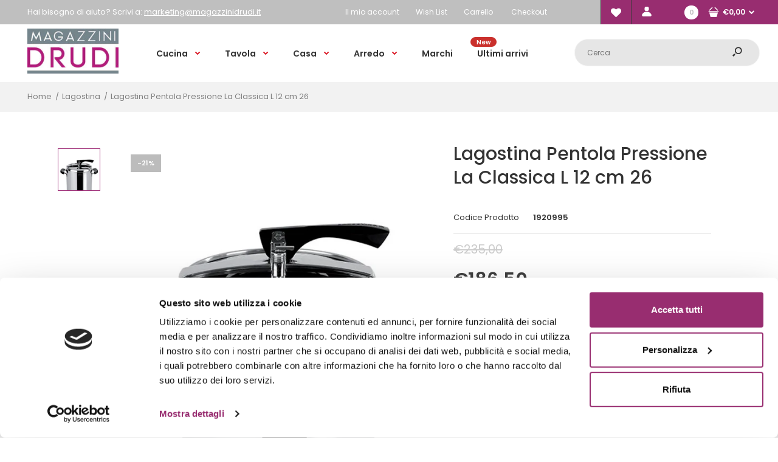

--- FILE ---
content_type: text/html; charset=utf-8
request_url: https://www.magazzinidrudi.it/products/pentola-pressione-classica-cm-26-lt-12-c
body_size: 30921
content:
<!DOCTYPE html>
<!--[if IE 7]><html lang="en" class="ie7 responsive"><![endif]-->
<!--[if IE 8]><html lang="en" class="ie8 responsive"><![endif]-->
<!--[if IE 9]><html lang="en" class="ie9 responsive"><![endif]-->
<!--[if !IE]><!--><html lang="en" class="responsive"><!--<![endif]-->
<head>
  <script id="Cookiebot" src="https://consent.cookiebot.com/uc.js" data-cbid="7d446de1-ea5a-40c0-a82d-47f0ee25367f" data-blockingmode="auto" type="text/javascript"></script>
  <link rel="stylesheet" href="https://obscure-escarpment-2240.herokuapp.com/stylesheets/bcpo-front.css">
  <script data-cookieconsent="ignore">var bcpo_product={"id":6839224828098,"title":"Lagostina Pentola Pressione La Classica L 12 cm 26","handle":"pentola-pressione-classica-cm-26-lt-12-c","description":"\u003cp\u003eLagostina Pentola Pressione La Classica L 12 cm 26 C\u003c\/p\u003e","published_at":"2021-07-09T11:44:12+02:00","created_at":"2021-07-09T11:42:36+02:00","vendor":"Lagostina","type":"Casalinghi","tags":["200€ - 500€","L 12","Lagostina","Pentole a pressione"],"price":18650,"price_min":18650,"price_max":18650,"available":true,"price_varies":false,"compare_at_price":23500,"compare_at_price_min":23500,"compare_at_price_max":23500,"compare_at_price_varies":false,"variants":[{"id":40386514452674,"title":"Default Title","option1":"Default Title","option2":null,"option3":null,"sku":"1920995","requires_shipping":true,"taxable":false,"featured_image":null,"available":true,"name":"Lagostina Pentola Pressione La Classica L 12 cm 26","public_title":null,"options":["Default Title"],"price":18650,"weight":0,"compare_at_price":23500,"inventory_management":"shopify","barcode":"08002531520639","requires_selling_plan":false,"selling_plan_allocations":[]}],"images":["\/\/www.magazzinidrudi.it\/cdn\/shop\/products\/1920995_d59aad10-8832-4bb3-a1f7-7227c1e47076.jpg?v=1625823756"],"featured_image":"\/\/www.magazzinidrudi.it\/cdn\/shop\/products\/1920995_d59aad10-8832-4bb3-a1f7-7227c1e47076.jpg?v=1625823756","options":["Title"],"media":[{"alt":null,"id":21703803601090,"position":1,"preview_image":{"aspect_ratio":0.714,"height":1400,"width":1000,"src":"\/\/www.magazzinidrudi.it\/cdn\/shop\/products\/1920995_d59aad10-8832-4bb3-a1f7-7227c1e47076.jpg?v=1625823756"},"aspect_ratio":0.714,"height":1400,"media_type":"image","src":"\/\/www.magazzinidrudi.it\/cdn\/shop\/products\/1920995_d59aad10-8832-4bb3-a1f7-7227c1e47076.jpg?v=1625823756","width":1000}],"requires_selling_plan":false,"selling_plan_groups":[],"content":"\u003cp\u003eLagostina Pentola Pressione La Classica L 12 cm 26 C\u003c\/p\u003e"};  var bcpo_settings={"shop_currency":"EUR","money_format2":"€{{amount_with_comma_separator}} EUR","money_format_without_currency":"€{{amount_with_comma_separator}}"};var inventory_quantity = [];inventory_quantity.push(3);if(bcpo_product) { for (var i = 0; i < bcpo_product.variants.length; i += 1) { bcpo_product.variants[i].inventory_quantity = inventory_quantity[i]; }}window.bcpo = window.bcpo || {}; bcpo.cart = {"note":null,"attributes":{},"original_total_price":0,"total_price":0,"total_discount":0,"total_weight":0.0,"item_count":0,"items":[],"requires_shipping":false,"currency":"EUR","items_subtotal_price":0,"cart_level_discount_applications":[],"checkout_charge_amount":0}; bcpo.ogFormData = FormData;</script>

  <meta charset="utf-8" />
  <meta name="facebook-domain-verification" content="o8jzjhi423ugmz0o1wzvh3xafhh13k" />
  <!--[if IE]><meta http-equiv='X-UA-Compatible' content='IE=edge,chrome=1' /><![endif]--><meta name="viewport" content="width=device-width, initial-scale=1, minimum-scale=1, maximum-scale=1" /><link rel="canonical" href="https://www.magazzinidrudi.it/products/pentola-pressione-classica-cm-26-lt-12-c" /><link rel="shortcut icon" href="//www.magazzinidrudi.it/cdn/shop/t/3/assets/favicon.png?v=136887937008717212131620994067" type="image/x-icon" /><link rel="apple-touch-icon-precomposed" href="//www.magazzinidrudi.it/cdn/shop/t/3/assets/iphone_icon.png?v=167497645300302002031620994067" /><link rel="apple-touch-icon-precomposed" sizes="114x114" href="//www.magazzinidrudi.it/cdn/shop/t/3/assets/iphone_icon_retina.png?v=42642150068436604721620994068" /><link rel="apple-touch-icon-precomposed" sizes="72x72" href="//www.magazzinidrudi.it/cdn/shop/t/3/assets/ipad_icon.png?v=59349938463777787001620994069" /><link rel="apple-touch-icon-precomposed" sizes="144x144" href="//www.magazzinidrudi.it/cdn/shop/t/3/assets/ipad_icon_retina.png?v=83190413757603013601620994069" /><meta name="description" content="Lagostina Pentola Pressione La Classica L 12 cm 26 C" /><title>Lagostina Pentola Pressione La Classica L 12 cm 26 | Magazzini Drudi</title>
<link href="//fonts.googleapis.com/css?family=Caveat:300italic,400italic,500italic,600italic,700italic,800italic,100,200,300,400,500,600,700,800&subset=cyrillic-ext,greek-ext,latin,latin-ext,cyrillic,greek,vietnamese" rel='stylesheet' type='text/css' /><link href="//fonts.googleapis.com/css?family=Poppins:300italic,400italic,500italic,600italic,700italic,800italic,100,200,300,400,500,600,700,800&subset=cyrillic-ext,greek-ext,latin,latin-ext,cyrillic,greek,vietnamese" rel='stylesheet' type='text/css' />
<!-- /snippets/social-meta-tags.liquid -->
<meta property="og:site_name" content="Magazzini Drudi">
<meta property="og:url" content="https://www.magazzinidrudi.it/products/pentola-pressione-classica-cm-26-lt-12-c">
<meta property="og:title" content="Lagostina Pentola Pressione La Classica L 12 cm 26">
<meta property="og:type" content="product">
<meta property="og:description" content="Lagostina Pentola Pressione La Classica L 12 cm 26 C"><meta property="og:price:amount" content="186,50">
  <meta property="og:price:currency" content="EUR">
  <meta property="og:price:amount_currency" content="€186,50"><meta property="og:image" content="http://www.magazzinidrudi.it/cdn/shop/products/1920995_d59aad10-8832-4bb3-a1f7-7227c1e47076_1024x1024.jpg?v=1625823756">
<meta property="og:image:secure_url" content="https://www.magazzinidrudi.it/cdn/shop/products/1920995_d59aad10-8832-4bb3-a1f7-7227c1e47076_1024x1024.jpg?v=1625823756">

<meta name="twitter:site" content="@">
<meta name="twitter:card" content="summary_large_image">
<meta name="twitter:title" content="Lagostina Pentola Pressione La Classica L 12 cm 26">
<meta name="twitter:description" content="Lagostina Pentola Pressione La Classica L 12 cm 26 C">
<link href="//www.magazzinidrudi.it/cdn/shop/t/3/assets/rt.vendors.scss.css?v=141514828597032012561768047829" rel="stylesheet" type="text/css" media="all" /><link href="//www.magazzinidrudi.it/cdn/shop/t/3/assets/rt.application.scss.css?v=173779758663916549451696588923" rel="stylesheet" type="text/css" media="all" /><link href="//www.magazzinidrudi.it/cdn/shop/t/3/assets/rt.custom.scss.css?v=38878409931885791051696588923" rel="stylesheet" type="text/css" media="all" /><link href="//www.magazzinidrudi.it/cdn/shop/t/3/assets/custom_code.scss.css?v=147420220281809209281618300564" rel="stylesheet" type="text/css" media="all" /><script data-cookieconsent="ignore">
window.sidebar=!1,
window.template="product",
window.rtl=!1,
window.popup_mailchimp_expire=0,
window.popup_mailchimp_period=0,
window.popup_mailchimp_delay=200,
window.popup_mailchimp_close=0,
window.products={},window.product_image_zoom=0,
window.asset_url="//www.magazzinidrudi.it/cdn/shop/t/3/assets/?3921",
window.swatch_color=true,
window.swatch_size=true,
window.shopping_cart_type="sidebar",
window.contact_map_address="Via Guarneri, 8147521 Cesena",
window.money_format="€{{amount_with_comma_separator}}",
window.show_multiple_currencies=false,window.all_results_text="Tutti i risultati",
window.megamenu_active=!1,
window.megamenu_hover=!1,
window.megamenu_responsive=!1,
window.megamenu_responsive_design="yes",
window.fixed_header="",
window.compare="",
window.pitem_row="2",
window.swatch_color="1",
window.swatch_size="1",
window.swatch_color_advanced="1";
window.hn_use = false;
window.hn_once = false;
window.social_instagram = false;
window.reviews_enable =false;
var theme = {
  apps: {
    details: "",
    buyNow: "",
  },
  strings: {
    addToCart: "Aggiungi al carrello",
    soldOut: "Esaurito",
    unavailable: "Non disponibile",
    inStock: "Disponibile",
    available: "Disponibile:",
    outStock: "Esaurito",
    sale: "In offerta",
    btn_select_options: "Seleziona le varianti",
    btn_add_to_cart: "Aggiungi al carrello"
  },
  settings: {
    moneyFormat:"€{{amount_with_comma_separator}}",
  },
  inventory: false,
  sale_percentages: null,
  asset_url: "\/\/www.magazzinidrudi.it\/cdn\/shop\/t\/3\/assets\/?3921"
}
var roar_api = {
  main_info: {
    theme_id: '18389593',
    owner_email: 'marketing@magazzinidrudi.it',
    shop: 'magazzini-drudi.myshopify.com',
    domain: 'magazzini-drudi.myshopify.com',
   	rdomain: 'www.magazzinidrudi.it',
    license: 'xx0t0sx354rtv6z20vs355u5zxtt05vs1'
  }
};
</script>
<script src="//www.magazzinidrudi.it/cdn/shop/t/3/assets/jquery-2.1.4.min.js?v=3135571069599077391618300633" defer="defer" data-cookieconsent="ignore"></script><link rel="stylesheet" type="text/css" href="https://cdn.shopify.com/s/files/1/0024/1149/5539/files/pe-icon-7-stroke.css"><link rel="stylesheet" type="text/css" href="https://cdn.shopify.com/s/files/1/0024/1149/5539/files/settings.css"><link rel="stylesheet" type="text/css" href="https://cdn.shopify.com/s/files/1/0024/1149/5539/files/navigation.css"><link rel="stylesheet" type="text/css" href="https://cdn.shopify.com/s/files/1/0024/1149/5539/files/layers.css"><script src="https://cdn.shopify.com/s/files/1/0024/1149/5539/files/jquery.themepunch.tools.min.js" defer="defer"></script><script src="https://cdn.shopify.com/s/files/1/0024/1149/5539/files/jquery.themepunch.revolution.min.js?4556" defer="defer"></script><script type="text/javascript">
  var weketingShop = {
    shop:"magazzini-drudi.myshopify.com",
    moneyFormat:"€{{amount_with_comma_separator}}",productJson:{"id":6839224828098,"title":"Lagostina Pentola Pressione La Classica L 12 cm 26","handle":"pentola-pressione-classica-cm-26-lt-12-c","description":"\u003cp\u003eLagostina Pentola Pressione La Classica L 12 cm 26 C\u003c\/p\u003e","published_at":"2021-07-09T11:44:12+02:00","created_at":"2021-07-09T11:42:36+02:00","vendor":"Lagostina","type":"Casalinghi","tags":["200€ - 500€","L 12","Lagostina","Pentole a pressione"],"price":18650,"price_min":18650,"price_max":18650,"available":true,"price_varies":false,"compare_at_price":23500,"compare_at_price_min":23500,"compare_at_price_max":23500,"compare_at_price_varies":false,"variants":[{"id":40386514452674,"title":"Default Title","option1":"Default Title","option2":null,"option3":null,"sku":"1920995","requires_shipping":true,"taxable":false,"featured_image":null,"available":true,"name":"Lagostina Pentola Pressione La Classica L 12 cm 26","public_title":null,"options":["Default Title"],"price":18650,"weight":0,"compare_at_price":23500,"inventory_management":"shopify","barcode":"08002531520639","requires_selling_plan":false,"selling_plan_allocations":[]}],"images":["\/\/www.magazzinidrudi.it\/cdn\/shop\/products\/1920995_d59aad10-8832-4bb3-a1f7-7227c1e47076.jpg?v=1625823756"],"featured_image":"\/\/www.magazzinidrudi.it\/cdn\/shop\/products\/1920995_d59aad10-8832-4bb3-a1f7-7227c1e47076.jpg?v=1625823756","options":["Title"],"media":[{"alt":null,"id":21703803601090,"position":1,"preview_image":{"aspect_ratio":0.714,"height":1400,"width":1000,"src":"\/\/www.magazzinidrudi.it\/cdn\/shop\/products\/1920995_d59aad10-8832-4bb3-a1f7-7227c1e47076.jpg?v=1625823756"},"aspect_ratio":0.714,"height":1400,"media_type":"image","src":"\/\/www.magazzinidrudi.it\/cdn\/shop\/products\/1920995_d59aad10-8832-4bb3-a1f7-7227c1e47076.jpg?v=1625823756","width":1000}],"requires_selling_plan":false,"selling_plan_groups":[],"content":"\u003cp\u003eLagostina Pentola Pressione La Classica L 12 cm 26 C\u003c\/p\u003e"},};
</script><script>window.performance && window.performance.mark && window.performance.mark('shopify.content_for_header.start');</script><meta name="facebook-domain-verification" content="o8jzjhi423ugmz0o1wzvh3xafhh13k">
<meta id="shopify-digital-wallet" name="shopify-digital-wallet" content="/55680598210/digital_wallets/dialog">
<meta name="shopify-checkout-api-token" content="b37201f01ada9cca4f92d67515e332d2">
<meta id="in-context-paypal-metadata" data-shop-id="55680598210" data-venmo-supported="false" data-environment="production" data-locale="it_IT" data-paypal-v4="true" data-currency="EUR">
<link rel="alternate" type="application/json+oembed" href="https://www.magazzinidrudi.it/products/pentola-pressione-classica-cm-26-lt-12-c.oembed">
<script async="async" src="/checkouts/internal/preloads.js?locale=it-IT"></script>
<script id="shopify-features" type="application/json">{"accessToken":"b37201f01ada9cca4f92d67515e332d2","betas":["rich-media-storefront-analytics"],"domain":"www.magazzinidrudi.it","predictiveSearch":true,"shopId":55680598210,"locale":"it"}</script>
<script>var Shopify = Shopify || {};
Shopify.shop = "magazzini-drudi.myshopify.com";
Shopify.locale = "it";
Shopify.currency = {"active":"EUR","rate":"1.0"};
Shopify.country = "IT";
Shopify.theme = {"name":"Magazzini Drudi","id":121775227074,"schema_name":"Fastor","schema_version":"4.6","theme_store_id":null,"role":"main"};
Shopify.theme.handle = "null";
Shopify.theme.style = {"id":null,"handle":null};
Shopify.cdnHost = "www.magazzinidrudi.it/cdn";
Shopify.routes = Shopify.routes || {};
Shopify.routes.root = "/";</script>
<script type="module">!function(o){(o.Shopify=o.Shopify||{}).modules=!0}(window);</script>
<script>!function(o){function n(){var o=[];function n(){o.push(Array.prototype.slice.apply(arguments))}return n.q=o,n}var t=o.Shopify=o.Shopify||{};t.loadFeatures=n(),t.autoloadFeatures=n()}(window);</script>
<script id="shop-js-analytics" type="application/json">{"pageType":"product"}</script>
<script defer="defer" async type="module" src="//www.magazzinidrudi.it/cdn/shopifycloud/shop-js/modules/v2/client.init-shop-cart-sync_DQIcCFLZ.it.esm.js"></script>
<script defer="defer" async type="module" src="//www.magazzinidrudi.it/cdn/shopifycloud/shop-js/modules/v2/chunk.common_BYLi5q0m.esm.js"></script>
<script type="module">
  await import("//www.magazzinidrudi.it/cdn/shopifycloud/shop-js/modules/v2/client.init-shop-cart-sync_DQIcCFLZ.it.esm.js");
await import("//www.magazzinidrudi.it/cdn/shopifycloud/shop-js/modules/v2/chunk.common_BYLi5q0m.esm.js");

  window.Shopify.SignInWithShop?.initShopCartSync?.({"fedCMEnabled":true,"windoidEnabled":true});

</script>
<script>(function() {
  var isLoaded = false;
  function asyncLoad() {
    if (isLoaded) return;
    isLoaded = true;
    var urls = ["https:\/\/www.orderlogicapp.com\/embedded_js\/production_base.js?1622040404\u0026shop=magazzini-drudi.myshopify.com"];
    for (var i = 0; i < urls.length; i++) {
      var s = document.createElement('script');
      s.type = 'text/javascript';
      s.async = true;
      s.src = urls[i];
      var x = document.getElementsByTagName('script')[0];
      x.parentNode.insertBefore(s, x);
    }
  };
  if(window.attachEvent) {
    window.attachEvent('onload', asyncLoad);
  } else {
    window.addEventListener('load', asyncLoad, false);
  }
})();</script>
<script id="__st">var __st={"a":55680598210,"offset":3600,"reqid":"9d369d20-b19f-4e5b-aa6d-4446e54cde99-1768387802","pageurl":"www.magazzinidrudi.it\/products\/pentola-pressione-classica-cm-26-lt-12-c","u":"6a5064eb50a9","p":"product","rtyp":"product","rid":6839224828098};</script>
<script>window.ShopifyPaypalV4VisibilityTracking = true;</script>
<script id="captcha-bootstrap">!function(){'use strict';const t='contact',e='account',n='new_comment',o=[[t,t],['blogs',n],['comments',n],[t,'customer']],c=[[e,'customer_login'],[e,'guest_login'],[e,'recover_customer_password'],[e,'create_customer']],r=t=>t.map((([t,e])=>`form[action*='/${t}']:not([data-nocaptcha='true']) input[name='form_type'][value='${e}']`)).join(','),a=t=>()=>t?[...document.querySelectorAll(t)].map((t=>t.form)):[];function s(){const t=[...o],e=r(t);return a(e)}const i='password',u='form_key',d=['recaptcha-v3-token','g-recaptcha-response','h-captcha-response',i],f=()=>{try{return window.sessionStorage}catch{return}},m='__shopify_v',_=t=>t.elements[u];function p(t,e,n=!1){try{const o=window.sessionStorage,c=JSON.parse(o.getItem(e)),{data:r}=function(t){const{data:e,action:n}=t;return t[m]||n?{data:e,action:n}:{data:t,action:n}}(c);for(const[e,n]of Object.entries(r))t.elements[e]&&(t.elements[e].value=n);n&&o.removeItem(e)}catch(o){console.error('form repopulation failed',{error:o})}}const l='form_type',E='cptcha';function T(t){t.dataset[E]=!0}const w=window,h=w.document,L='Shopify',v='ce_forms',y='captcha';let A=!1;((t,e)=>{const n=(g='f06e6c50-85a8-45c8-87d0-21a2b65856fe',I='https://cdn.shopify.com/shopifycloud/storefront-forms-hcaptcha/ce_storefront_forms_captcha_hcaptcha.v1.5.2.iife.js',D={infoText:'Protetto da hCaptcha',privacyText:'Privacy',termsText:'Termini'},(t,e,n)=>{const o=w[L][v],c=o.bindForm;if(c)return c(t,g,e,D).then(n);var r;o.q.push([[t,g,e,D],n]),r=I,A||(h.body.append(Object.assign(h.createElement('script'),{id:'captcha-provider',async:!0,src:r})),A=!0)});var g,I,D;w[L]=w[L]||{},w[L][v]=w[L][v]||{},w[L][v].q=[],w[L][y]=w[L][y]||{},w[L][y].protect=function(t,e){n(t,void 0,e),T(t)},Object.freeze(w[L][y]),function(t,e,n,w,h,L){const[v,y,A,g]=function(t,e,n){const i=e?o:[],u=t?c:[],d=[...i,...u],f=r(d),m=r(i),_=r(d.filter((([t,e])=>n.includes(e))));return[a(f),a(m),a(_),s()]}(w,h,L),I=t=>{const e=t.target;return e instanceof HTMLFormElement?e:e&&e.form},D=t=>v().includes(t);t.addEventListener('submit',(t=>{const e=I(t);if(!e)return;const n=D(e)&&!e.dataset.hcaptchaBound&&!e.dataset.recaptchaBound,o=_(e),c=g().includes(e)&&(!o||!o.value);(n||c)&&t.preventDefault(),c&&!n&&(function(t){try{if(!f())return;!function(t){const e=f();if(!e)return;const n=_(t);if(!n)return;const o=n.value;o&&e.removeItem(o)}(t);const e=Array.from(Array(32),(()=>Math.random().toString(36)[2])).join('');!function(t,e){_(t)||t.append(Object.assign(document.createElement('input'),{type:'hidden',name:u})),t.elements[u].value=e}(t,e),function(t,e){const n=f();if(!n)return;const o=[...t.querySelectorAll(`input[type='${i}']`)].map((({name:t})=>t)),c=[...d,...o],r={};for(const[a,s]of new FormData(t).entries())c.includes(a)||(r[a]=s);n.setItem(e,JSON.stringify({[m]:1,action:t.action,data:r}))}(t,e)}catch(e){console.error('failed to persist form',e)}}(e),e.submit())}));const S=(t,e)=>{t&&!t.dataset[E]&&(n(t,e.some((e=>e===t))),T(t))};for(const o of['focusin','change'])t.addEventListener(o,(t=>{const e=I(t);D(e)&&S(e,y())}));const B=e.get('form_key'),M=e.get(l),P=B&&M;t.addEventListener('DOMContentLoaded',(()=>{const t=y();if(P)for(const e of t)e.elements[l].value===M&&p(e,B);[...new Set([...A(),...v().filter((t=>'true'===t.dataset.shopifyCaptcha))])].forEach((e=>S(e,t)))}))}(h,new URLSearchParams(w.location.search),n,t,e,['guest_login'])})(!0,!0)}();</script>
<script integrity="sha256-4kQ18oKyAcykRKYeNunJcIwy7WH5gtpwJnB7kiuLZ1E=" data-source-attribution="shopify.loadfeatures" defer="defer" src="//www.magazzinidrudi.it/cdn/shopifycloud/storefront/assets/storefront/load_feature-a0a9edcb.js" crossorigin="anonymous"></script>
<script data-source-attribution="shopify.dynamic_checkout.dynamic.init">var Shopify=Shopify||{};Shopify.PaymentButton=Shopify.PaymentButton||{isStorefrontPortableWallets:!0,init:function(){window.Shopify.PaymentButton.init=function(){};var t=document.createElement("script");t.src="https://www.magazzinidrudi.it/cdn/shopifycloud/portable-wallets/latest/portable-wallets.it.js",t.type="module",document.head.appendChild(t)}};
</script>
<script data-source-attribution="shopify.dynamic_checkout.buyer_consent">
  function portableWalletsHideBuyerConsent(e){var t=document.getElementById("shopify-buyer-consent"),n=document.getElementById("shopify-subscription-policy-button");t&&n&&(t.classList.add("hidden"),t.setAttribute("aria-hidden","true"),n.removeEventListener("click",e))}function portableWalletsShowBuyerConsent(e){var t=document.getElementById("shopify-buyer-consent"),n=document.getElementById("shopify-subscription-policy-button");t&&n&&(t.classList.remove("hidden"),t.removeAttribute("aria-hidden"),n.addEventListener("click",e))}window.Shopify?.PaymentButton&&(window.Shopify.PaymentButton.hideBuyerConsent=portableWalletsHideBuyerConsent,window.Shopify.PaymentButton.showBuyerConsent=portableWalletsShowBuyerConsent);
</script>
<script data-source-attribution="shopify.dynamic_checkout.cart.bootstrap">document.addEventListener("DOMContentLoaded",(function(){function t(){return document.querySelector("shopify-accelerated-checkout-cart, shopify-accelerated-checkout")}if(t())Shopify.PaymentButton.init();else{new MutationObserver((function(e,n){t()&&(Shopify.PaymentButton.init(),n.disconnect())})).observe(document.body,{childList:!0,subtree:!0})}}));
</script>
<link id="shopify-accelerated-checkout-styles" rel="stylesheet" media="screen" href="https://www.magazzinidrudi.it/cdn/shopifycloud/portable-wallets/latest/accelerated-checkout-backwards-compat.css" crossorigin="anonymous">
<style id="shopify-accelerated-checkout-cart">
        #shopify-buyer-consent {
  margin-top: 1em;
  display: inline-block;
  width: 100%;
}

#shopify-buyer-consent.hidden {
  display: none;
}

#shopify-subscription-policy-button {
  background: none;
  border: none;
  padding: 0;
  text-decoration: underline;
  font-size: inherit;
  cursor: pointer;
}

#shopify-subscription-policy-button::before {
  box-shadow: none;
}

      </style>

<script>window.performance && window.performance.mark && window.performance.mark('shopify.content_for_header.end');</script>

  <!-- OrderLogic checkout restrictions ========================================= -->
  <script>
DEBUG_KEY = "__olDebug";

if (typeof olCreateCookie == 'undefined') {
    var olCreateCookie = function (name, value, days) {
        if (days) {
            var date = new Date();
            date.setTime(date.getTime() + (days * 24 * 60 * 60 * 1000));
            var expires = "; expires=" + date.toGMTString();
        }
        else var expires = "";
        document.cookie = name + "=" + JSON.stringify(value) + expires + "; path=/; SameSite=None; Secure";
    };
}

if (typeof olReadCookie == 'undefined') {
    var olReadCookie = function (name) {
        var nameEQ = name + "=";
        var ca = document.cookie.split(';');
        // the cookie is being created, there is a problem with the following logic matching the name
        for (var i = 0; i < ca.length; i++) {
            var c = ca[i];
            while (c.charAt(0) == ' ') c = c.substring(1, c.length);
            if (c.indexOf(nameEQ) == 0) return JSON.parse(c.substring(nameEQ.length, c.length));
        }
        return;
    };
}

if (typeof getOlCacheBuster == 'undefined') {
    var getOlCacheBuster = function() {
        if ( typeof getOlCacheBuster.olCacheBuster == 'undefined') {
            scriptsArray = Array.prototype.slice.call(document.getElementsByTagName("script"));
            scriptsArray = scriptsArray.concat(Array.prototype.slice.call(document.getElementsByTagName("noscript")));
            for (var i=0; i<scriptsArray.length; i++) {
                cacheBusterArray = scriptsArray[i].innerHTML.match(/orderlogicapp.com\\\/embedded_js\\\/production_base.js\?(\d+)/);
                if (cacheBusterArray == null) {
                    cacheBusterString = scriptsArray[i].getAttribute('src');
                    if (cacheBusterString != null) {
                        cacheBusterArray = cacheBusterString.match(/orderlogicapp.com\/embedded_js\/production_base.js\?(\d+)/);
                    }
                }
                if (cacheBusterArray != null) {
                    getOlCacheBuster.olCacheBuster = cacheBusterArray[1];
                    break;
                }
            }
        }
        return getOlCacheBuster.olCacheBuster;
    }
}

if (typeof ol_hostname == 'undefined') {
    var ol_hostname = 'www.orderlogicapp.com';
    var ol_debug = olReadCookie(DEBUG_KEY);
    if (window.location.search.replace("?", "").substring(0, 7) == 'olDebug') {
        ol_debug = window.location.search.replace("?olDebug=", "");
        if (ol_debug == 'false') ol_debug = false;
        olCreateCookie(DEBUG_KEY, ol_debug, null);
    }
}

var ol_cachebuster = getOlCacheBuster();
if (( typeof ol_cachebuster != 'undefined') || (ol_debug)) {
    if (typeof ol_script == 'undefined') {
        var ol_script = document.createElement('script');
        ol_script.type = 'text/javascript';
        ol_script.async = true;
        ol_script.src = "https://" + (ol_debug ? 'dev.orderlogicapp.com' : ol_hostname) + "/embedded_js/store.js?" + ol_cachebuster;
        document.head.appendChild(ol_script);
    }
}



olProductData = { 
}


olProductDataDcb = {
  productId: 6839224828098,
  handle: "pentola-pressione-classica-cm-26-lt-12-c",
  tags: [
    
        "200€ - 500€",
    
        "L 12",
    
        "Lagostina",
    
        "Pentole a pressione",
    
  ]
}

</script>

  <script type="text/javascript">
  var weketingShop = {
    shop:"magazzini-drudi.myshopify.com",
    moneyFormat:"€{{amount_with_comma_separator}}",productJson:{"id":6839224828098,"title":"Lagostina Pentola Pressione La Classica L 12 cm 26","handle":"pentola-pressione-classica-cm-26-lt-12-c","description":"\u003cp\u003eLagostina Pentola Pressione La Classica L 12 cm 26 C\u003c\/p\u003e","published_at":"2021-07-09T11:44:12+02:00","created_at":"2021-07-09T11:42:36+02:00","vendor":"Lagostina","type":"Casalinghi","tags":["200€ - 500€","L 12","Lagostina","Pentole a pressione"],"price":18650,"price_min":18650,"price_max":18650,"available":true,"price_varies":false,"compare_at_price":23500,"compare_at_price_min":23500,"compare_at_price_max":23500,"compare_at_price_varies":false,"variants":[{"id":40386514452674,"title":"Default Title","option1":"Default Title","option2":null,"option3":null,"sku":"1920995","requires_shipping":true,"taxable":false,"featured_image":null,"available":true,"name":"Lagostina Pentola Pressione La Classica L 12 cm 26","public_title":null,"options":["Default Title"],"price":18650,"weight":0,"compare_at_price":23500,"inventory_management":"shopify","barcode":"08002531520639","requires_selling_plan":false,"selling_plan_allocations":[]}],"images":["\/\/www.magazzinidrudi.it\/cdn\/shop\/products\/1920995_d59aad10-8832-4bb3-a1f7-7227c1e47076.jpg?v=1625823756"],"featured_image":"\/\/www.magazzinidrudi.it\/cdn\/shop\/products\/1920995_d59aad10-8832-4bb3-a1f7-7227c1e47076.jpg?v=1625823756","options":["Title"],"media":[{"alt":null,"id":21703803601090,"position":1,"preview_image":{"aspect_ratio":0.714,"height":1400,"width":1000,"src":"\/\/www.magazzinidrudi.it\/cdn\/shop\/products\/1920995_d59aad10-8832-4bb3-a1f7-7227c1e47076.jpg?v=1625823756"},"aspect_ratio":0.714,"height":1400,"media_type":"image","src":"\/\/www.magazzinidrudi.it\/cdn\/shop\/products\/1920995_d59aad10-8832-4bb3-a1f7-7227c1e47076.jpg?v=1625823756","width":1000}],"requires_selling_plan":false,"selling_plan_groups":[],"content":"\u003cp\u003eLagostina Pentola Pressione La Classica L 12 cm 26 C\u003c\/p\u003e"},};
</script>

<script>window.__pagefly_analytics_settings__ = {"acceptTracking":false};</script>
 <link href="//www.magazzinidrudi.it/cdn/shop/t/3/assets/eoshminmaxquantity.scss.css?v=150099427559115269611622038990" rel="stylesheet" type="text/css" media="all" />

<!-- Facebook Pixel Code -->
<script data-cookieconsent="ignore">
!function(f,b,e,v,n,t,s)
{if(f.fbq)return;n=f.fbq=function(){n.callMethod?
n.callMethod.apply(n,arguments):n.queue.push(arguments)};
if(!f._fbq)f._fbq=n;n.push=n;n.loaded=!0;n.version='2.0';
n.queue=[];t=b.createElement(e);t.async=!0;
t.src=v;s=b.getElementsByTagName(e)[0];
s.parentNode.insertBefore(t,s)}(window, document,'script',
'https://connect.facebook.net/en_US/fbevents.js');
fbq('init', '596992225003019');
fbq('track', 'PageView');
</script>
<noscript><img height="1" width="1" style="display:none"
src="https://www.facebook.com/tr?id=596992225003019&ev=PageView&noscript=1"
/></noscript>
<!-- End Facebook Pixel Code -->

<link href="https://monorail-edge.shopifysvc.com" rel="dns-prefetch">
<script>(function(){if ("sendBeacon" in navigator && "performance" in window) {try {var session_token_from_headers = performance.getEntriesByType('navigation')[0].serverTiming.find(x => x.name == '_s').description;} catch {var session_token_from_headers = undefined;}var session_cookie_matches = document.cookie.match(/_shopify_s=([^;]*)/);var session_token_from_cookie = session_cookie_matches && session_cookie_matches.length === 2 ? session_cookie_matches[1] : "";var session_token = session_token_from_headers || session_token_from_cookie || "";function handle_abandonment_event(e) {var entries = performance.getEntries().filter(function(entry) {return /monorail-edge.shopifysvc.com/.test(entry.name);});if (!window.abandonment_tracked && entries.length === 0) {window.abandonment_tracked = true;var currentMs = Date.now();var navigation_start = performance.timing.navigationStart;var payload = {shop_id: 55680598210,url: window.location.href,navigation_start,duration: currentMs - navigation_start,session_token,page_type: "product"};window.navigator.sendBeacon("https://monorail-edge.shopifysvc.com/v1/produce", JSON.stringify({schema_id: "online_store_buyer_site_abandonment/1.1",payload: payload,metadata: {event_created_at_ms: currentMs,event_sent_at_ms: currentMs}}));}}window.addEventListener('pagehide', handle_abandonment_event);}}());</script>
<script id="web-pixels-manager-setup">(function e(e,d,r,n,o){if(void 0===o&&(o={}),!Boolean(null===(a=null===(i=window.Shopify)||void 0===i?void 0:i.analytics)||void 0===a?void 0:a.replayQueue)){var i,a;window.Shopify=window.Shopify||{};var t=window.Shopify;t.analytics=t.analytics||{};var s=t.analytics;s.replayQueue=[],s.publish=function(e,d,r){return s.replayQueue.push([e,d,r]),!0};try{self.performance.mark("wpm:start")}catch(e){}var l=function(){var e={modern:/Edge?\/(1{2}[4-9]|1[2-9]\d|[2-9]\d{2}|\d{4,})\.\d+(\.\d+|)|Firefox\/(1{2}[4-9]|1[2-9]\d|[2-9]\d{2}|\d{4,})\.\d+(\.\d+|)|Chrom(ium|e)\/(9{2}|\d{3,})\.\d+(\.\d+|)|(Maci|X1{2}).+ Version\/(15\.\d+|(1[6-9]|[2-9]\d|\d{3,})\.\d+)([,.]\d+|)( \(\w+\)|)( Mobile\/\w+|) Safari\/|Chrome.+OPR\/(9{2}|\d{3,})\.\d+\.\d+|(CPU[ +]OS|iPhone[ +]OS|CPU[ +]iPhone|CPU IPhone OS|CPU iPad OS)[ +]+(15[._]\d+|(1[6-9]|[2-9]\d|\d{3,})[._]\d+)([._]\d+|)|Android:?[ /-](13[3-9]|1[4-9]\d|[2-9]\d{2}|\d{4,})(\.\d+|)(\.\d+|)|Android.+Firefox\/(13[5-9]|1[4-9]\d|[2-9]\d{2}|\d{4,})\.\d+(\.\d+|)|Android.+Chrom(ium|e)\/(13[3-9]|1[4-9]\d|[2-9]\d{2}|\d{4,})\.\d+(\.\d+|)|SamsungBrowser\/([2-9]\d|\d{3,})\.\d+/,legacy:/Edge?\/(1[6-9]|[2-9]\d|\d{3,})\.\d+(\.\d+|)|Firefox\/(5[4-9]|[6-9]\d|\d{3,})\.\d+(\.\d+|)|Chrom(ium|e)\/(5[1-9]|[6-9]\d|\d{3,})\.\d+(\.\d+|)([\d.]+$|.*Safari\/(?![\d.]+ Edge\/[\d.]+$))|(Maci|X1{2}).+ Version\/(10\.\d+|(1[1-9]|[2-9]\d|\d{3,})\.\d+)([,.]\d+|)( \(\w+\)|)( Mobile\/\w+|) Safari\/|Chrome.+OPR\/(3[89]|[4-9]\d|\d{3,})\.\d+\.\d+|(CPU[ +]OS|iPhone[ +]OS|CPU[ +]iPhone|CPU IPhone OS|CPU iPad OS)[ +]+(10[._]\d+|(1[1-9]|[2-9]\d|\d{3,})[._]\d+)([._]\d+|)|Android:?[ /-](13[3-9]|1[4-9]\d|[2-9]\d{2}|\d{4,})(\.\d+|)(\.\d+|)|Mobile Safari.+OPR\/([89]\d|\d{3,})\.\d+\.\d+|Android.+Firefox\/(13[5-9]|1[4-9]\d|[2-9]\d{2}|\d{4,})\.\d+(\.\d+|)|Android.+Chrom(ium|e)\/(13[3-9]|1[4-9]\d|[2-9]\d{2}|\d{4,})\.\d+(\.\d+|)|Android.+(UC? ?Browser|UCWEB|U3)[ /]?(15\.([5-9]|\d{2,})|(1[6-9]|[2-9]\d|\d{3,})\.\d+)\.\d+|SamsungBrowser\/(5\.\d+|([6-9]|\d{2,})\.\d+)|Android.+MQ{2}Browser\/(14(\.(9|\d{2,})|)|(1[5-9]|[2-9]\d|\d{3,})(\.\d+|))(\.\d+|)|K[Aa][Ii]OS\/(3\.\d+|([4-9]|\d{2,})\.\d+)(\.\d+|)/},d=e.modern,r=e.legacy,n=navigator.userAgent;return n.match(d)?"modern":n.match(r)?"legacy":"unknown"}(),u="modern"===l?"modern":"legacy",c=(null!=n?n:{modern:"",legacy:""})[u],f=function(e){return[e.baseUrl,"/wpm","/b",e.hashVersion,"modern"===e.buildTarget?"m":"l",".js"].join("")}({baseUrl:d,hashVersion:r,buildTarget:u}),m=function(e){var d=e.version,r=e.bundleTarget,n=e.surface,o=e.pageUrl,i=e.monorailEndpoint;return{emit:function(e){var a=e.status,t=e.errorMsg,s=(new Date).getTime(),l=JSON.stringify({metadata:{event_sent_at_ms:s},events:[{schema_id:"web_pixels_manager_load/3.1",payload:{version:d,bundle_target:r,page_url:o,status:a,surface:n,error_msg:t},metadata:{event_created_at_ms:s}}]});if(!i)return console&&console.warn&&console.warn("[Web Pixels Manager] No Monorail endpoint provided, skipping logging."),!1;try{return self.navigator.sendBeacon.bind(self.navigator)(i,l)}catch(e){}var u=new XMLHttpRequest;try{return u.open("POST",i,!0),u.setRequestHeader("Content-Type","text/plain"),u.send(l),!0}catch(e){return console&&console.warn&&console.warn("[Web Pixels Manager] Got an unhandled error while logging to Monorail."),!1}}}}({version:r,bundleTarget:l,surface:e.surface,pageUrl:self.location.href,monorailEndpoint:e.monorailEndpoint});try{o.browserTarget=l,function(e){var d=e.src,r=e.async,n=void 0===r||r,o=e.onload,i=e.onerror,a=e.sri,t=e.scriptDataAttributes,s=void 0===t?{}:t,l=document.createElement("script"),u=document.querySelector("head"),c=document.querySelector("body");if(l.async=n,l.src=d,a&&(l.integrity=a,l.crossOrigin="anonymous"),s)for(var f in s)if(Object.prototype.hasOwnProperty.call(s,f))try{l.dataset[f]=s[f]}catch(e){}if(o&&l.addEventListener("load",o),i&&l.addEventListener("error",i),u)u.appendChild(l);else{if(!c)throw new Error("Did not find a head or body element to append the script");c.appendChild(l)}}({src:f,async:!0,onload:function(){if(!function(){var e,d;return Boolean(null===(d=null===(e=window.Shopify)||void 0===e?void 0:e.analytics)||void 0===d?void 0:d.initialized)}()){var d=window.webPixelsManager.init(e)||void 0;if(d){var r=window.Shopify.analytics;r.replayQueue.forEach((function(e){var r=e[0],n=e[1],o=e[2];d.publishCustomEvent(r,n,o)})),r.replayQueue=[],r.publish=d.publishCustomEvent,r.visitor=d.visitor,r.initialized=!0}}},onerror:function(){return m.emit({status:"failed",errorMsg:"".concat(f," has failed to load")})},sri:function(e){var d=/^sha384-[A-Za-z0-9+/=]+$/;return"string"==typeof e&&d.test(e)}(c)?c:"",scriptDataAttributes:o}),m.emit({status:"loading"})}catch(e){m.emit({status:"failed",errorMsg:(null==e?void 0:e.message)||"Unknown error"})}}})({shopId: 55680598210,storefrontBaseUrl: "https://www.magazzinidrudi.it",extensionsBaseUrl: "https://extensions.shopifycdn.com/cdn/shopifycloud/web-pixels-manager",monorailEndpoint: "https://monorail-edge.shopifysvc.com/unstable/produce_batch",surface: "storefront-renderer",enabledBetaFlags: ["2dca8a86","a0d5f9d2"],webPixelsConfigList: [{"id":"1042022747","configuration":"{\"config\":\"{\\\"pixel_id\\\":\\\"G-CJLFE163QB\\\",\\\"gtag_events\\\":[{\\\"type\\\":\\\"purchase\\\",\\\"action_label\\\":\\\"G-CJLFE163QB\\\"},{\\\"type\\\":\\\"page_view\\\",\\\"action_label\\\":\\\"G-CJLFE163QB\\\"},{\\\"type\\\":\\\"view_item\\\",\\\"action_label\\\":\\\"G-CJLFE163QB\\\"},{\\\"type\\\":\\\"search\\\",\\\"action_label\\\":\\\"G-CJLFE163QB\\\"},{\\\"type\\\":\\\"add_to_cart\\\",\\\"action_label\\\":\\\"G-CJLFE163QB\\\"},{\\\"type\\\":\\\"begin_checkout\\\",\\\"action_label\\\":\\\"G-CJLFE163QB\\\"},{\\\"type\\\":\\\"add_payment_info\\\",\\\"action_label\\\":\\\"G-CJLFE163QB\\\"}],\\\"enable_monitoring_mode\\\":false}\"}","eventPayloadVersion":"v1","runtimeContext":"OPEN","scriptVersion":"b2a88bafab3e21179ed38636efcd8a93","type":"APP","apiClientId":1780363,"privacyPurposes":[],"dataSharingAdjustments":{"protectedCustomerApprovalScopes":["read_customer_address","read_customer_email","read_customer_name","read_customer_personal_data","read_customer_phone"]}},{"id":"429785435","configuration":"{\"pixel_id\":\"596992225003019\",\"pixel_type\":\"facebook_pixel\",\"metaapp_system_user_token\":\"-\"}","eventPayloadVersion":"v1","runtimeContext":"OPEN","scriptVersion":"ca16bc87fe92b6042fbaa3acc2fbdaa6","type":"APP","apiClientId":2329312,"privacyPurposes":["ANALYTICS","MARKETING","SALE_OF_DATA"],"dataSharingAdjustments":{"protectedCustomerApprovalScopes":["read_customer_address","read_customer_email","read_customer_name","read_customer_personal_data","read_customer_phone"]}},{"id":"shopify-app-pixel","configuration":"{}","eventPayloadVersion":"v1","runtimeContext":"STRICT","scriptVersion":"0450","apiClientId":"shopify-pixel","type":"APP","privacyPurposes":["ANALYTICS","MARKETING"]},{"id":"shopify-custom-pixel","eventPayloadVersion":"v1","runtimeContext":"LAX","scriptVersion":"0450","apiClientId":"shopify-pixel","type":"CUSTOM","privacyPurposes":["ANALYTICS","MARKETING"]}],isMerchantRequest: false,initData: {"shop":{"name":"Magazzini Drudi","paymentSettings":{"currencyCode":"EUR"},"myshopifyDomain":"magazzini-drudi.myshopify.com","countryCode":"IT","storefrontUrl":"https:\/\/www.magazzinidrudi.it"},"customer":null,"cart":null,"checkout":null,"productVariants":[{"price":{"amount":186.5,"currencyCode":"EUR"},"product":{"title":"Lagostina Pentola Pressione La Classica L 12 cm 26","vendor":"Lagostina","id":"6839224828098","untranslatedTitle":"Lagostina Pentola Pressione La Classica L 12 cm 26","url":"\/products\/pentola-pressione-classica-cm-26-lt-12-c","type":"Casalinghi"},"id":"40386514452674","image":{"src":"\/\/www.magazzinidrudi.it\/cdn\/shop\/products\/1920995_d59aad10-8832-4bb3-a1f7-7227c1e47076.jpg?v=1625823756"},"sku":"1920995","title":"Default Title","untranslatedTitle":"Default Title"}],"purchasingCompany":null},},"https://www.magazzinidrudi.it/cdn","7cecd0b6w90c54c6cpe92089d5m57a67346",{"modern":"","legacy":""},{"shopId":"55680598210","storefrontBaseUrl":"https:\/\/www.magazzinidrudi.it","extensionBaseUrl":"https:\/\/extensions.shopifycdn.com\/cdn\/shopifycloud\/web-pixels-manager","surface":"storefront-renderer","enabledBetaFlags":"[\"2dca8a86\", \"a0d5f9d2\"]","isMerchantRequest":"false","hashVersion":"7cecd0b6w90c54c6cpe92089d5m57a67346","publish":"custom","events":"[[\"page_viewed\",{}],[\"product_viewed\",{\"productVariant\":{\"price\":{\"amount\":186.5,\"currencyCode\":\"EUR\"},\"product\":{\"title\":\"Lagostina Pentola Pressione La Classica L 12 cm 26\",\"vendor\":\"Lagostina\",\"id\":\"6839224828098\",\"untranslatedTitle\":\"Lagostina Pentola Pressione La Classica L 12 cm 26\",\"url\":\"\/products\/pentola-pressione-classica-cm-26-lt-12-c\",\"type\":\"Casalinghi\"},\"id\":\"40386514452674\",\"image\":{\"src\":\"\/\/www.magazzinidrudi.it\/cdn\/shop\/products\/1920995_d59aad10-8832-4bb3-a1f7-7227c1e47076.jpg?v=1625823756\"},\"sku\":\"1920995\",\"title\":\"Default Title\",\"untranslatedTitle\":\"Default Title\"}}]]"});</script><script>
  window.ShopifyAnalytics = window.ShopifyAnalytics || {};
  window.ShopifyAnalytics.meta = window.ShopifyAnalytics.meta || {};
  window.ShopifyAnalytics.meta.currency = 'EUR';
  var meta = {"product":{"id":6839224828098,"gid":"gid:\/\/shopify\/Product\/6839224828098","vendor":"Lagostina","type":"Casalinghi","handle":"pentola-pressione-classica-cm-26-lt-12-c","variants":[{"id":40386514452674,"price":18650,"name":"Lagostina Pentola Pressione La Classica L 12 cm 26","public_title":null,"sku":"1920995"}],"remote":false},"page":{"pageType":"product","resourceType":"product","resourceId":6839224828098,"requestId":"9d369d20-b19f-4e5b-aa6d-4446e54cde99-1768387802"}};
  for (var attr in meta) {
    window.ShopifyAnalytics.meta[attr] = meta[attr];
  }
</script>
<script class="analytics">
  (function () {
    var customDocumentWrite = function(content) {
      var jquery = null;

      if (window.jQuery) {
        jquery = window.jQuery;
      } else if (window.Checkout && window.Checkout.$) {
        jquery = window.Checkout.$;
      }

      if (jquery) {
        jquery('body').append(content);
      }
    };

    var hasLoggedConversion = function(token) {
      if (token) {
        return document.cookie.indexOf('loggedConversion=' + token) !== -1;
      }
      return false;
    }

    var setCookieIfConversion = function(token) {
      if (token) {
        var twoMonthsFromNow = new Date(Date.now());
        twoMonthsFromNow.setMonth(twoMonthsFromNow.getMonth() + 2);

        document.cookie = 'loggedConversion=' + token + '; expires=' + twoMonthsFromNow;
      }
    }

    var trekkie = window.ShopifyAnalytics.lib = window.trekkie = window.trekkie || [];
    if (trekkie.integrations) {
      return;
    }
    trekkie.methods = [
      'identify',
      'page',
      'ready',
      'track',
      'trackForm',
      'trackLink'
    ];
    trekkie.factory = function(method) {
      return function() {
        var args = Array.prototype.slice.call(arguments);
        args.unshift(method);
        trekkie.push(args);
        return trekkie;
      };
    };
    for (var i = 0; i < trekkie.methods.length; i++) {
      var key = trekkie.methods[i];
      trekkie[key] = trekkie.factory(key);
    }
    trekkie.load = function(config) {
      trekkie.config = config || {};
      trekkie.config.initialDocumentCookie = document.cookie;
      var first = document.getElementsByTagName('script')[0];
      var script = document.createElement('script');
      script.type = 'text/javascript';
      script.onerror = function(e) {
        var scriptFallback = document.createElement('script');
        scriptFallback.type = 'text/javascript';
        scriptFallback.onerror = function(error) {
                var Monorail = {
      produce: function produce(monorailDomain, schemaId, payload) {
        var currentMs = new Date().getTime();
        var event = {
          schema_id: schemaId,
          payload: payload,
          metadata: {
            event_created_at_ms: currentMs,
            event_sent_at_ms: currentMs
          }
        };
        return Monorail.sendRequest("https://" + monorailDomain + "/v1/produce", JSON.stringify(event));
      },
      sendRequest: function sendRequest(endpointUrl, payload) {
        // Try the sendBeacon API
        if (window && window.navigator && typeof window.navigator.sendBeacon === 'function' && typeof window.Blob === 'function' && !Monorail.isIos12()) {
          var blobData = new window.Blob([payload], {
            type: 'text/plain'
          });

          if (window.navigator.sendBeacon(endpointUrl, blobData)) {
            return true;
          } // sendBeacon was not successful

        } // XHR beacon

        var xhr = new XMLHttpRequest();

        try {
          xhr.open('POST', endpointUrl);
          xhr.setRequestHeader('Content-Type', 'text/plain');
          xhr.send(payload);
        } catch (e) {
          console.log(e);
        }

        return false;
      },
      isIos12: function isIos12() {
        return window.navigator.userAgent.lastIndexOf('iPhone; CPU iPhone OS 12_') !== -1 || window.navigator.userAgent.lastIndexOf('iPad; CPU OS 12_') !== -1;
      }
    };
    Monorail.produce('monorail-edge.shopifysvc.com',
      'trekkie_storefront_load_errors/1.1',
      {shop_id: 55680598210,
      theme_id: 121775227074,
      app_name: "storefront",
      context_url: window.location.href,
      source_url: "//www.magazzinidrudi.it/cdn/s/trekkie.storefront.55c6279c31a6628627b2ba1c5ff367020da294e2.min.js"});

        };
        scriptFallback.async = true;
        scriptFallback.src = '//www.magazzinidrudi.it/cdn/s/trekkie.storefront.55c6279c31a6628627b2ba1c5ff367020da294e2.min.js';
        first.parentNode.insertBefore(scriptFallback, first);
      };
      script.async = true;
      script.src = '//www.magazzinidrudi.it/cdn/s/trekkie.storefront.55c6279c31a6628627b2ba1c5ff367020da294e2.min.js';
      first.parentNode.insertBefore(script, first);
    };
    trekkie.load(
      {"Trekkie":{"appName":"storefront","development":false,"defaultAttributes":{"shopId":55680598210,"isMerchantRequest":null,"themeId":121775227074,"themeCityHash":"15740502722768047594","contentLanguage":"it","currency":"EUR","eventMetadataId":"0e185a69-3c74-4134-9a31-336224f73cb7"},"isServerSideCookieWritingEnabled":true,"monorailRegion":"shop_domain","enabledBetaFlags":["65f19447"]},"Session Attribution":{},"S2S":{"facebookCapiEnabled":true,"source":"trekkie-storefront-renderer","apiClientId":580111}}
    );

    var loaded = false;
    trekkie.ready(function() {
      if (loaded) return;
      loaded = true;

      window.ShopifyAnalytics.lib = window.trekkie;

      var originalDocumentWrite = document.write;
      document.write = customDocumentWrite;
      try { window.ShopifyAnalytics.merchantGoogleAnalytics.call(this); } catch(error) {};
      document.write = originalDocumentWrite;

      window.ShopifyAnalytics.lib.page(null,{"pageType":"product","resourceType":"product","resourceId":6839224828098,"requestId":"9d369d20-b19f-4e5b-aa6d-4446e54cde99-1768387802","shopifyEmitted":true});

      var match = window.location.pathname.match(/checkouts\/(.+)\/(thank_you|post_purchase)/)
      var token = match? match[1]: undefined;
      if (!hasLoggedConversion(token)) {
        setCookieIfConversion(token);
        window.ShopifyAnalytics.lib.track("Viewed Product",{"currency":"EUR","variantId":40386514452674,"productId":6839224828098,"productGid":"gid:\/\/shopify\/Product\/6839224828098","name":"Lagostina Pentola Pressione La Classica L 12 cm 26","price":"186.50","sku":"1920995","brand":"Lagostina","variant":null,"category":"Casalinghi","nonInteraction":true,"remote":false},undefined,undefined,{"shopifyEmitted":true});
      window.ShopifyAnalytics.lib.track("monorail:\/\/trekkie_storefront_viewed_product\/1.1",{"currency":"EUR","variantId":40386514452674,"productId":6839224828098,"productGid":"gid:\/\/shopify\/Product\/6839224828098","name":"Lagostina Pentola Pressione La Classica L 12 cm 26","price":"186.50","sku":"1920995","brand":"Lagostina","variant":null,"category":"Casalinghi","nonInteraction":true,"remote":false,"referer":"https:\/\/www.magazzinidrudi.it\/products\/pentola-pressione-classica-cm-26-lt-12-c"});
      }
    });


        var eventsListenerScript = document.createElement('script');
        eventsListenerScript.async = true;
        eventsListenerScript.src = "//www.magazzinidrudi.it/cdn/shopifycloud/storefront/assets/shop_events_listener-3da45d37.js";
        document.getElementsByTagName('head')[0].appendChild(eventsListenerScript);

})();</script>
  <script>
  if (!window.ga || (window.ga && typeof window.ga !== 'function')) {
    window.ga = function ga() {
      (window.ga.q = window.ga.q || []).push(arguments);
      if (window.Shopify && window.Shopify.analytics && typeof window.Shopify.analytics.publish === 'function') {
        window.Shopify.analytics.publish("ga_stub_called", {}, {sendTo: "google_osp_migration"});
      }
      console.error("Shopify's Google Analytics stub called with:", Array.from(arguments), "\nSee https://help.shopify.com/manual/promoting-marketing/pixels/pixel-migration#google for more information.");
    };
    if (window.Shopify && window.Shopify.analytics && typeof window.Shopify.analytics.publish === 'function') {
      window.Shopify.analytics.publish("ga_stub_initialized", {}, {sendTo: "google_osp_migration"});
    }
  }
</script>
<script
  defer
  src="https://www.magazzinidrudi.it/cdn/shopifycloud/perf-kit/shopify-perf-kit-3.0.3.min.js"
  data-application="storefront-renderer"
  data-shop-id="55680598210"
  data-render-region="gcp-us-east1"
  data-page-type="product"
  data-theme-instance-id="121775227074"
  data-theme-name="Fastor"
  data-theme-version="4.6"
  data-monorail-region="shop_domain"
  data-resource-timing-sampling-rate="10"
  data-shs="true"
  data-shs-beacon="true"
  data-shs-export-with-fetch="true"
  data-shs-logs-sample-rate="1"
  data-shs-beacon-endpoint="https://www.magazzinidrudi.it/api/collect"
></script>
</head> 




<body class=" deco-frame- deco-effect-  templateProduct body-full-width dropdown-menu-type-4 no-box-type-7 sale-new-type-2 body-white body-header-type-30 flex-view-3 collection-template-promo menu-noborder"><div id="global__symbols" style="display: none;">
  <svg xmlns="http://www.w3.org/2000/svg">
    <symbol id="global__symbols-heart"><svg xmlns="http://www.w3.org/2000/svg" viewBox="0 0 30 30"><path d="M19.9,4.1c-1.8,0-3.6,0.7-4.9,1.8c-1.3-1.2-3.1-1.8-4.9-1.8c-3.9,0-7,2.9-7,6.4c0,1.3,0.4,2.6,1.3,3.7c0,0,0.1,0.1,0.1,0.2l9.1,10.7c0.4,0.4,0.9,0.7,1.5,0.7c0.6,0,1.1-0.2,1.5-0.7l9.1-10.7c0.1-0.1,0.1-0.1,0.2-0.2c0.8-1.1,1.2-2.3,1.2-3.7C27,7,23.8,4.1,19.9,4.1z M9.9,8c-1.6,0-2.8,1.1-2.8,2.5c0,0.3-0.2,0.5-0.5,0.5s-0.5-0.2-0.5-0.5C6.1,8.6,7.8,7,9.9,7c0.3,0,0.5,0.2,0.5,0.5S10.1,8,9.9,8z"/></svg></symbol>
    <symbol id="global__symbols-profile"><svg xmlns="http://www.w3.org/2000/svg" viewBox="0 0 30 30"><g><path d="M13.4,13.6h3.2c2,0,3.7-1.7,3.7-3.7V6.7c0-2-1.7-3.7-3.7-3.7h-3.2c-2,0-3.7,1.7-3.7,3.7V10C9.7,12,11.4,13.6,13.4,13.6z"/><path d="M26.5,22.4c-2.2-4.5-6.6-7.2-11.5-7.2c-5,0-9.4,2.8-11.5,7.2c-0.5,1-0.4,2.1,0.2,3.1c0.6,0.9,1.6,1.5,2.7,1.5h17.4c1.1,0,2.1-0.6,2.7-1.5C26.9,24.5,27,23.4,26.5,22.4z"/></g></svg></symbol>
    <symbol id="global__symbols-cart"><svg xmlns="http://www.w3.org/2000/svg" viewBox="0 0 30 30"><g><g><path d="M22.3,20H11.6c-1,0-1.8-0.7-2.1-1.6L7,9.2c0-0.1,0-0.3,0.1-0.4c0.1-0.1,0.2-0.2,0.4-0.2h18.9c0.2,0,0.3,0.1,0.4,0.2c0.1,0.1,0.1,0.3,0.1,0.4l-2.5,9.2C24.2,19.4,23.3,20,22.3,20z"/></g><g><path d="M6.6,7.6l-0.8-3H3.1v-1h3.1c0.2,0,0.4,0.2,0.5,0.4l0.9,3.3L6.6,7.6z"/></g><g><path d="M11.6,26.4c-1.4,0-2.5-1.1-2.5-2.5s1.1-2.5,2.5-2.5c1.4,0,2.5,1.1,2.5,2.5S12.9,26.4,11.6,26.4z"/></g><g><path d="M22.3,26.4c-1.4,0-2.5-1.1-2.5-2.5s1.1-2.5,2.5-2.5c1.4,0,2.5,1.1,2.5,2.5S23.7,26.4,22.3,26.4z"/></g></g></svg></symbol><symbol id="global__symbols-cart-desktop"><svg xmlns="http://www.w3.org/2000/svg" viewBox="0 0 24 24"><path d="M19.5,8.9l-5.3-5.3c-0.4-0.4-0.4-0.9,0-1.3c0.2-0.2,0.4-0.3,0.6-0.3c0.2,0,0.4,0.1,0.6,0.3l5.3,5.3c0.4,0.3,0.4,0.9,0,1.2 c-0.1,0.1-0.2,0.2-0.4,0.2h-0.4C19.7,9.1,19.6,9,19.5,8.9z M3.2,8.9C3.1,8.7,3,8.5,3,8.3c0-0.2,0.1-0.5,0.3-0.6l5.3-5.3 C8.7,2.2,9,2.1,9.2,2.1s0.5,0.1,0.6,0.3c0.3,0.3,0.3,0.9,0,1.3L4.5,8.9C4.4,9,4.2,9.1,4.1,9.1H3.6C3.5,9.1,3.4,9,3.2,8.9z M18.3,20.9c-0.1,0.5-0.6,0.8-1.1,0.8H6.8c-0.5,0-1-0.3-1.1-0.8l-2.2-8.3h17L18.3,20.9z M21.9,11.8h-0.8H2.9H2.1V10h1.4 c0.1,0,0.3,0.1,0.4,0.1s0.3,0,0.4-0.1h15.4c0.1,0,0.3,0.1,0.4,0.1c0.2,0,0.3,0,0.4-0.1h1.4V11.8z"></path></svg></symbol><symbol id="global__symbols-close"><svg xmlns="http://www.w3.org/2000/svg"viewBox="0 0 32 32"><g id="icomoon-ignore"></g><path d="M10.722 9.969l-0.754 0.754 5.278 5.278-5.253 5.253 0.754 0.754 5.253-5.253 5.253 5.253 0.754-0.754-5.253-5.253 5.278-5.278-0.754-0.754-5.278 5.278z" ></path></svg></symbol>
    <symbol id="global__symbols-cart-add"><svg xmlns="http://www.w3.org/2000/svg" viewBox="0 0 504.255 504.254"><g><g><path d="M283.863,374.637c0-2.2,0.07-4.383,0.195-6.553c-51.003-3.162-98.544-5.461-98.544-5.461l-5.595-21.894h109.17 c7.779-24.556,23.771-45.49,44.74-59.563l25.794-115.506c0.181-0.81,0.916-1.398,1.748-1.398h48.417 c0.558,0,1.091,0.265,1.427,0.71c0.337,0.446,0.446,1.033,0.295,1.569l-27.327,96.262c4-0.432,8.062-0.66,12.177-0.66 c12.307,0,24.154,1.992,35.248,5.662l30.268-106.625h16.88c14.083,0,25.5-11.417,25.5-25.5s-11.417-25.6-25.5-25.6l-363.982,0.037 L99.517,57.593c-2.274-7.831-8.578-14.018-16.45-16.147L29.673,27.008c-2.012-0.544-4.081-0.82-6.149-0.82 c-10.596,0-19.93,7.15-22.698,17.388c-1.641,6.065-0.82,12.407,2.31,17.856c3.129,5.449,8.192,9.353,14.258,10.993l40.631,10.987 l82.486,297.522c-11.749,5.797-19.367,17.809-19.367,31.184c0,19.18,15.604,34.783,34.783,34.783 c19.179,0,34.784-15.604,34.784-34.783c0-0.453-0.009-0.904-0.026-1.357h99.129C285.957,399.418,283.863,387.268,283.863,374.637z M233.492,164.931c0.341-0.425,0.85-0.669,1.395-0.669h73.085c0.546,0,1.055,0.244,1.397,0.672 c0.341,0.425,0.468,0.975,0.349,1.508l-21.519,118.746c-0.183,0.822-0.9,1.396-1.744,1.396h-30.05 c-0.845,0-1.563-0.576-1.748-1.398l-21.516-118.748C233.022,165.907,233.149,165.359,233.492,164.931z M164.42,283.377 c-0.255-0.9-33.072-116.839-33.072-116.839c-0.152-0.535-0.042-1.121,0.293-1.564c0.337-0.446,0.871-0.712,1.43-0.712h48.418 c0.844,0,1.562,0.575,1.745,1.399l26.407,118.246l0.096,0.365c0.05,0.163,0.075,0.338,0.075,0.521 c0,0.979-0.788,1.775-1.762,1.791h-41.273C165.27,286.584,164.675,284.279,164.42,283.377z"/><g><path d="M401.629,283.077c-53.846,0-97.496,43.65-97.496,97.495s43.65,97.495,97.496,97.495c53.845,0,97.494-43.65,97.494-97.495 S455.474,283.077,401.629,283.077z M455.625,395.573h-39.248v38.996c0,8.285-6.716,15-15,15s-15-6.715-15-15v-38.996h-38.746 c-8.283,0-15-6.717-15-15.001s6.717-15,15-15h38.746v-38.997c0-8.283,6.716-15,15-15s15,6.717,15,15v38.997h39.248 c8.285,0,15,6.716,15,15S463.91,395.573,455.625,395.573z"/></g></g></g></svg></symbol>
    <symbol id="global__symbols-search"><svg xmlns="http://www.w3.org/2000/svg" viewBox="0 0 30 30"><g><g><path d="M14.7,0.5c-4.8,0-8.8,3.9-8.8,8.8c0,4.8,3.9,8.8,8.8,8.8s8.8-3.9,8.8-8.8C23.5,4.4,19.6,0.5,14.7,0.5z M14.7,15.5c-3.4,0-6.2-2.8-6.2-6.2c0-3.4,2.8-6.2,6.2-6.2c3.4,0,6.2,2.8,6.2,6.2C20.9,12.7,18.1,15.5,14.7,15.5z"/></g><path d="M7.3,16l-1.6,1.6l-0.1-0.1c-0.5-0.5-1.3-0.5-1.8,0l-3,3c-0.5,0.5-0.5,1.3,0,1.8l0.9,0.9c0.2,0.2,0.5,0.4,0.9,0.4s0.6-0.1,0.9-0.4l3-3c0.5-0.5,0.5-1.3,0-1.8l-0.1-0.1L8,16.7c0.2-0.2,0.2-0.5,0-0.7C7.8,15.8,7.5,15.8,7.3,16z"/></g></svg></symbol>
    <symbol id="global__symbols-filter"><svg xmlns="http://www.w3.org/2000/svg" viewBox="0 0 24 24"><g><path d="M1,4.3h5.3v0.4c0,1.1,0.9,1.9,1.9,1.9h1.8c1.1,0,1.9-0.9,1.9-1.9V2.9c0-1.1-0.9-1.9-1.9-1.9H8.3c-1.1,0-1.9,0.9-1.9,1.9v0.4H1c-0.3,0-0.5,0.2-0.5,0.5C0.5,4,0.7,4.3,1,4.3z"/><path d="M13.6,5.4c0.3,0,0.5-0.2,0.5-0.5V2.6c0-0.3-0.2-0.5-0.5-0.5s-0.5,0.2-0.5,0.5V5C13.1,5.2,13.4,5.4,13.6,5.4z"/><path d="M15.5,2.1c-0.3,0-0.5,0.2-0.5,0.5V5c0,0.3,0.2,0.5,0.5,0.5C15.8,5.4,16,5.2,16,5V2.6C16,2.4,15.8,2.1,15.5,2.1z"/><path d="M17.4,2.1c-0.3,0-0.5,0.2-0.5,0.5V5c0,0.3,0.2,0.5,0.5,0.5s0.5-0.2,0.5-0.5V2.6C17.9,2.4,17.6,2.1,17.4,2.1z"/><path d="M19.3,2.1c-0.3,0-0.5,0.2-0.5,0.5V5c0,0.3,0.2,0.5,0.5,0.5c0.3,0,0.5-0.2,0.5-0.5V2.6C19.7,2.4,19.5,2.1,19.3,2.1z"/><path d="M21.1,2.1c-0.3,0-0.5,0.2-0.5,0.5V5c0,0.3,0.2,0.5,0.5,0.5c0.3,0,0.5-0.2,0.5-0.5V2.6C21.6,2.4,21.4,2.1,21.1,2.1z"/><path d="M23,2.1c-0.3,0-0.5,0.2-0.5,0.5V5c0,0.3,0.2,0.5,0.5,0.5c0.3,0,0.5-0.2,0.5-0.5V2.6C23.5,2.4,23.3,2.1,23,2.1z"/><path d="M17.4,10.4c-0.3,0-0.5,0.2-0.5,0.5v2.3c0,0.3,0.2,0.5,0.5,0.5s0.5-0.2,0.5-0.5v-2.3C17.9,10.6,17.6,10.4,17.4,10.4z"/><path d="M19.3,10.4c-0.3,0-0.5,0.2-0.5,0.5v2.3c0,0.3,0.2,0.5,0.5,0.5c0.3,0,0.5-0.2,0.5-0.5v-2.3C19.7,10.6,19.5,10.4,19.3,10.4z"/><path d="M21.1,10.4c-0.3,0-0.5,0.2-0.5,0.5v2.3c0,0.3,0.2,0.5,0.5,0.5c0.3,0,0.5-0.2,0.5-0.5v-2.3C21.6,10.6,21.4,10.4,21.1,10.4z"/><path d="M23,10.4c-0.3,0-0.5,0.2-0.5,0.5v2.3c0,0.3,0.2,0.5,0.5,0.5c0.3,0,0.5-0.2,0.5-0.5v-2.3C23.5,10.6,23.3,10.4,23,10.4z"/><path d="M13.6,18.6c-0.3,0-0.5,0.2-0.5,0.5v2.3c0,0.3,0.2,0.5,0.5,0.5s0.5-0.2,0.5-0.5V19C14.1,18.8,13.9,18.6,13.6,18.6z"/><path d="M15.5,18.6c-0.3,0-0.5,0.2-0.5,0.5v2.3c0,0.3,0.2,0.5,0.5,0.5c0.3,0,0.5-0.2,0.5-0.5V19C16,18.8,15.8,18.6,15.5,18.6z"/><path d="M17.4,18.6c-0.3,0-0.5,0.2-0.5,0.5v2.3c0,0.3,0.2,0.5,0.5,0.5s0.5-0.2,0.5-0.5V19C17.9,18.8,17.6,18.6,17.4,18.6z"/><path d="M19.3,18.6c-0.3,0-0.5,0.2-0.5,0.5v2.3c0,0.3,0.2,0.5,0.5,0.5c0.3,0,0.5-0.2,0.5-0.5V19C19.7,18.8,19.5,18.6,19.3,18.6z"/><path d="M21.1,18.6c-0.3,0-0.5,0.2-0.5,0.5v2.3c0,0.3,0.2,0.5,0.5,0.5c0.3,0,0.5-0.2,0.5-0.5V19C21.6,18.8,21.4,18.6,21.1,18.6z"/><path d="M23,18.6c-0.3,0-0.5,0.2-0.5,0.5v2.3c0,0.3,0.2,0.5,0.5,0.5c0.3,0,0.5-0.2,0.5-0.5V19C23.5,18.8,23.3,18.6,23,18.6z"/><path d="M13,9.2h-1.8c-1.1,0-1.9,0.9-1.9,1.9v0.4H1c-0.3,0-0.5,0.2-0.5,0.5s0.2,0.5,0.5,0.5h8.3v0.4c0,1.1,0.9,1.9,1.9,1.9H13c1.1,0,1.9-0.9,1.9-1.9v-1.8C14.9,10,14.1,9.2,13,9.2z"/><path d="M10.1,17.4H8.3c-1.1,0-1.9,0.9-1.9,1.9v0.4H1c-0.3,0-0.5,0.2-0.5,0.5c0,0.3,0.2,0.5,0.5,0.5h5.3v0.4c0,1.1,0.9,1.9,1.9,1.9h1.8c1.1,0,1.9-0.9,1.9-1.9v-1.8C12,18.2,11.1,17.4,10.1,17.4z"/></g></svg></symbol>
    <symbol id="global__symbols-prev"><svg xmlns="http://www.w3.org/2000/svg" viewBox="0 0 24 24"><path d="M5.2,12L16,22.8l2.8-2.8l-7.6-7.6C11.1,12.3,11,12.1,11,12s0.1-0.3,0.1-0.4L18.8,4L16,1.2L5.2,12z"/></svg></symbol>
    <symbol id="global__symbols-next"><svg xmlns="http://www.w3.org/2000/svg" viewBox="0 0 24 24"><path d="M5.2,20L8,22.8L18.8,12L8,1.2L5.2,4l7.6,7.6c0.1,0.1,0.1,0.2,0.1,0.4s-0.1,0.3-0.1,0.4L5.2,20z"/></svg></symbol>
	<symbol id="global__symbols-comment"><svg xmlns="http://www.w3.org/2000/svg" viewBox="0 0 24 24"><g><g><path d="M8.5,9.5c-0.4,0-0.7,0.3-0.7,0.7s0.3,0.7,0.7,0.7s0.7-0.3,0.7-0.7S8.8,9.5,8.5,9.5z"/><path d="M11.4,9.5c-0.4,0-0.7,0.3-0.7,0.7s0.3,0.7,0.7,0.7c0.4,0,0.7-0.3,0.7-0.7S11.8,9.5,11.4,9.5z"/><path d="M14.3,9.5c-0.4,0-0.7,0.3-0.7,0.7s0.3,0.7,0.7,0.7c0.4,0,0.7-0.3,0.7-0.7S14.7,9.5,14.3,9.5z"/></g><g><g><path d="M12.6,22.4c-0.1,0-0.1,0-0.2,0c-0.2-0.1-0.3-0.2-0.3-0.4v-3h-3c-4.8,0-8.8-3.9-8.8-8.7c0-4.8,3.9-8.7,8.8-8.7h4.6c4.8,0,8.7,3.9,8.7,8.7c0,2.6-1.2,5.1-3.2,6.8l-6.3,5.4C12.8,22.4,12.7,22.4,12.6,22.4z M9.1,2.4c-4.3,0-7.8,3.5-7.8,7.8 c0,4.3,3.5,7.8,7.8,7.8h3.5c0.3,0,0.5,0.2,0.5,0.5V21l5.5-4.7c1.8-1.5,2.9-3.7,2.9-6.1c0-4.3-3.5-7.8-7.8-7.8H9.1z"/></g></g></g></svg></symbol>
    <symbol id="global__symbols-phone"><svg xmlns="http://www.w3.org/2000/svg" viewBox="0 0 24 24" ><path d="M18.2,22.8L18.2,22.8c-2.6,0-6.6-2.4-10.2-6C4.2,13,1.8,8.8,2,6.3c0-1.6,0.9-3,2.2-3.8c0.5-0.3,1-0.5,1.5-0.6c0.6-0.1,1.3,0.2,1.6,0.8l2.9,4.9c0.4,0.6,0.3,1.3-0.1,1.8C10,9.6,9.7,9.8,9.5,10c0.9,1.1,1.7,2,2.5,2.8c0.8,0.8,1.7,1.6,2.8,2.5c0.2-0.3,0.4-0.5,0.7-0.8c0.5-0.4,1.2-0.5,1.8-0.1l4.9,2.9c0.6,0.3,0.9,1,0.8,1.6c-0.1,0.6-0.3,1.1-0.6,1.5c-0.8,1.3-2.2,2.2-3.9,2.2C18.4,22.8,18.3,22.8,18.2,22.8z M6,2.7c0,0-0.1,0-0.1,0C5.5,2.8,5,3,4.7,3.2C3.6,3.9,2.9,5,2.9,6.3C2.7,8.6,5,12.6,8.6,16.2c3.4,3.4,7.3,5.7,9.6,5.7c0,0,0,0,0,0c0.1,0,0.2,0,0.3,0c1.3,0,2.5-0.7,3.1-1.8c0.2-0.4,0.4-0.8,0.5-1.2c0.1-0.3-0.1-0.6-0.3-0.7l-4.9-2.9c-0.2-0.1-0.6-0.1-0.8,0.1c-0.3,0.3-0.6,0.6-0.8,0.9c-0.1,0.1-0.2,0.2-0.3,0.2c-0.1,0-0.3,0-0.3-0.1c-1.3-1-2.3-2-3.2-2.9c-0.9-0.9-1.8-1.9-2.9-3.2C8.4,10.1,8.4,10,8.4,9.9c0-0.1,0.1-0.2,0.2-0.3c0.3-0.2,0.7-0.5,0.9-0.8C9.7,8.5,9.7,8.2,9.6,8L6.6,3.1C6.5,2.9,6.3,2.7,6,2.7z"/></svg></symbol>
    <symbol id="global__symbols-email"><svg xmlns="http://www.w3.org/2000/svg" viewBox="0 0 24 24"><g><g><path d="M12,23.6C5.6,23.6,0.4,18.4,0.4,12S5.6,0.4,12,0.4c6.4,0,11.6,5.2,11.6,11.6S18.4,23.6,12,23.6z M12,1.4C6.1,1.4,1.4,6.1,1.4,12S6.1,22.6,12,22.6c5.9,0,10.6-4.8,10.6-10.6S17.9,1.4,12,1.4z"/></g><g><g><path d="M12,17.8c-3.2,0-5.8-2.6-5.8-5.8c0-3.2,2.6-5.8,5.8-5.8c3.2,0,5.8,2.6,5.8,5.8c0,0.3-0.2,0.5-0.5,0.5s-0.5-0.2-0.5-0.5c0-2.6-2.2-4.8-4.8-4.8c-2.6,0-4.8,2.2-4.8,4.8s2.1,4.8,4.8,4.8c0.3,0,0.5,0.2,0.5,0.5S12.3,17.8,12,17.8z"/></g><g><path d="M12,17.8c-1.8,0-3.6-0.8-4.7-2.4C5.4,12.8,6,9.2,8.6,7.3c2.6-1.9,6.2-1.3,8.1,1.3c0.2,0.2,0.1,0.5-0.1,0.7S16,9.4,15.9,9.2C14.3,7,11.3,6.6,9.2,8.1C7,9.7,6.6,12.7,8.1,14.8c1.6,2.1,4.6,2.6,6.7,1.1c0.2-0.2,0.5-0.1,0.7,0.1c0.2,0.2,0.1,0.5-0.1,0.7C14.4,17.4,13.2,17.8,12,17.8z"/></g><g><path d="M12,14.7c-1.5,0-2.7-1.2-2.7-2.7c0-1.5,1.2-2.7,2.7-2.7c1.5,0,2.7,1.2,2.7,2.7c0,0.3-0.2,0.5-0.5,0.5s-0.5-0.2-0.5-0.5c0-0.9-0.8-1.7-1.7-1.7c-0.9,0-1.7,0.8-1.7,1.7c0,0.9,0.8,1.7,1.7,1.7c0.3,0,0.5,0.2,0.5,0.5S12.3,14.7,12,14.7z"/></g><g><path d="M12,14.7c-0.4,0-0.8-0.1-1.1-0.2c-0.7-0.3-1.2-0.8-1.4-1.5C9,11.6,9.6,10,11,9.5c0.7-0.3,1.4-0.2,2.1,0.1c0.7,0.3,1.2,0.8,1.4,1.5c0.1,0.3,0,0.5-0.3,0.6c-0.3,0.1-0.5,0-0.6-0.3c-0.2-0.4-0.5-0.8-0.9-1c-0.4-0.2-0.9-0.2-1.3,0c-0.9,0.3-1.3,1.3-1,2.2c0.2,0.4,0.5,0.8,0.9,1c0.4,0.2,0.9,0.2,1.3,0c0.3-0.1,0.5,0,0.6,0.3c0.1,0.3,0,0.5-0.3,0.6C12.7,14.6,12.3,14.7,12,14.7z"/></g><g><path d="M15.7,15.4c-1.1,0-2-0.9-2-2.1v-1.2c0-0.3,0.2-0.5,0.5-0.5s0.5,0.2,0.5,0.5v1.2c0,0.6,0.5,1.1,1,1.1c0.6,0,1.1-0.5,1.1-1.1V12c0-0.3,0.2-0.5,0.5-0.5s0.5,0.2,0.5,0.5v1.4C17.8,14.5,16.9,15.4,15.7,15.4z"/></g><g><path d="M14.2,13c-0.3,0-0.5-0.2-0.5-0.5v-2.2c0-0.3,0.2-0.5,0.5-0.5s0.5,0.2,0.5,0.5v2.2C14.7,12.8,14.5,13,14.2,13z"/></g></g></g></svg></symbol>
    <symbol id="global__symbols-skype"><svg xmlns="http://www.w3.org/2000/svg" viewBox="0 0 24 24" ><g><g><path d="M17.2,23.5L17.2,23.5c-0.8,0-1.6-0.2-2.4-0.5c-0.9,0.2-1.9,0.4-2.8,0.4c-3,0-5.9-1.2-8-3.3c-2.8-2.8-4-7-3-10.9c-1-2.4-0.4-5,1.4-6.8c1.2-1.2,2.8-1.8,4.4-1.8c0.8,0,1.6,0.2,2.4,0.5c0.9-0.2,1.9-0.4,2.8-0.4c3,0,5.9,1.2,8,3.3c2.8,2.8,4,7,3,10.9c1,2.4,0.4,5-1.4,6.8C20.5,22.8,18.9,23.5,17.2,23.5z M14.9,22c0.1,0,0.1,0,0.2,0c0.7,0.3,1.4,0.5,2.2,0.5l0,0c1.4,0,2.7-0.5,3.7-1.5c1.6-1.6,2-3.9,1.1-5.9c0-0.1-0.1-0.2,0-0.3c1-3.6,0-7.5-2.7-10.1c-2-2-4.6-3-7.3-3c-0.9,0-1.9,0.1-2.7,0.4C9.2,2,9,2,8.9,2C7,1.1,4.6,1.5,3,3C1.5,4.6,1.1,6.9,2,8.9C2,9,2,9.2,2,9.3c-1,3.6,0,7.5,2.7,10.1c2,2,4.6,3,7.3,3c0.9,0,1.9-0.1,2.7-0.4C14.8,22,14.8,22,14.9,22z"/></g><g><path d="M12,20.2c-2.7,0-4.9-2.2-4.9-4.9c0-1.1,0.9-2,2-2c1.1,0,2,0.9,2,2c0,0.5,0.4,1,1,1c0.5,0,1-0.4,1-1V15c0-0.5-0.4-1-1-1c-0.1,0-0.3,0-0.4,0C9.1,13.8,7.1,11.6,7.1,9V8.7C7.1,6,9.3,3.8,12,3.8c2.7,0,4.9,2.2,4.9,4.9c0,1.1-0.9,2-2,2c-1.1,0-2-0.9-2-2c0-0.5-0.4-1-1-1c-0.5,0-1,0.4-1,1V9c0,0.5,0.4,1,1,1c0.1,0,0.3,0,0.4,0c2.5,0.2,4.5,2.3,4.5,4.9v0.4C16.9,18,14.7,20.2,12,20.2z M9,14.4c-0.5,0-1,0.4-1,1c0,2.2,1.8,3.9,3.9,3.9c2.2,0,3.9-1.8,3.9-3.9V15c0-2-1.6-3.7-3.7-3.9c-0.1,0-0.2,0-0.3,0c-1.1,0-2-0.9-2-2V8.7c0-1.1,0.9-2,2-2s2,0.9,2,2c0,0.5,0.4,1,1,1c0.5,0,1-0.4,1-1c0-2.2-1.8-3.9-3.9-3.9c-2.2,0-3.9,1.8-3.9,3.9V9c0,2,1.6,3.7,3.6,3.9c0.1,0,0.2,0,0.3,0c1.1,0,2,0.9,2,2v0.4c0,1.1-0.9,2-2,2s-2-0.9-2-2C10,14.8,9.6,14.4,9,14.4z"/></g></g></svg></symbol>
    <symbol id="global__symbols-error"><svg xmlns="http://www.w3.org/2000/svg" viewBox="0 0 512 512" ><g><g><path d="M362.087,164.017H149.915c-6.62,0-11.988,5.367-11.988,11.988c0,6.621,5.367,11.988,11.988,11.988h212.172    c6.621,0,11.988-5.368,11.988-11.988C374.075,169.384,368.708,164.017,362.087,164.017z" style="fill: rgb(0, 0, 0);"></path></g></g><g><g><path d="M362.087,236.355H149.915c-6.62,0-11.988,5.368-11.988,11.988c0,6.621,5.367,11.988,11.988,11.988h212.172    c6.621,0,11.988-5.368,11.988-11.988S368.708,236.355,362.087,236.355z" style="fill: rgb(0, 0, 0);"></path></g></g><g><g><path d="M447.937,103.439c-0.082-3.008-1.276-5.944-3.489-8.158l-91.69-91.69c-2.176-2.214-5.2-3.592-8.55-3.592H89.285    c-13.92,0-25.247,11.325-25.247,25.248l0.005,299.353c0,0.106,0.013,0.207,0.016,0.313c0.164,6.065,3.303,11.562,8.484,14.779    l41.352,25.667c13.649,8.469,30.605,8.469,44.252-0.001l28.381-17.614c5.849-3.631,13.116-3.63,18.965-0.001l28.381,17.615    c6.824,4.237,14.474,6.355,22.126,6.354c7.651,0,15.304-2.118,22.126-6.354l28.381-17.615c5.849-3.629,13.116-3.629,18.965,0    l28.381,17.615c13.645,8.472,30.6,8.472,44.252,0l41.355-25.667c5.179-3.215,8.317-8.713,8.482-14.777    c0.002-0.104,0.016-0.207,0.016-0.313l0.005-220.845C447.964,103.64,447.946,103.543,447.937,103.439z M356.193,40.935h0.001    l50.834,50.834h-49.573c-0.695,0-1.262-0.567-1.262-1.262V40.935z M423.983,321.08l-38.52,23.908    c-5.849,3.631-13.116,3.63-18.965,0.001l-28.381-17.616c-13.649-8.469-30.605-8.468-44.252,0.001l-28.381,17.615    c-5.849,3.629-13.116,3.629-18.965,0l-28.381-17.615c-13.646-8.472-30.602-8.472-44.252,0l-28.381,17.615    c-5.849,3.629-13.116,3.629-18.965,0l-38.52-23.909L88.014,25.248c0-0.701,0.571-1.272,1.271-1.272h242.933v66.532    c0,13.916,11.321,25.238,25.238,25.238h66.532L423.983,321.08z" style="fill: rgb(0, 0, 0);"></path></g></g><g><g><path d="M447.958,395.948c0.001-0.031-0.004-0.061-0.004-0.092s0.005-0.061,0.005-0.092c0-6.521-3.541-12.544-9.242-15.714    c-5.7-3.168-12.682-3.003-18.223,0.436l-35.44,21.994c-5.598,3.473-12.554,3.473-18.15,0.001l-29.197-18.121    c-13.397-8.317-30.042-8.317-43.437,0l-29.197,18.12c-5.598,3.473-12.553,3.473-18.151,0.001l-29.197-18.121    c-13.396-8.315-30.042-8.315-43.437,0l-29.195,18.12c-5.598,3.473-12.554,3.474-18.15,0l-35.439-21.994    c-5.541-3.438-12.523-3.608-18.224-0.436c-5.7,3.171-9.242,9.192-9.242,15.714c0,0.031,0.005,0.061,0.005,0.092    c0,0.031-0.005,0.061-0.005,0.092l-0.005,90.804c0,13.922,11.325,25.248,25.247,25.248h333.434    c13.92,0,25.247-11.325,25.247-25.249L447.958,395.948z M422.717,488.024H89.285c-0.7,0-1.271-0.571-1.271-1.271l0.004-80.215    l26.285,16.314c13.398,8.312,30.042,8.312,43.436-0.001l29.195-18.121c5.597-3.474,12.551-3.473,18.151,0l29.195,18.122    c6.699,4.156,14.209,6.235,21.719,6.235c7.509,0,15.02-2.079,21.719-6.236l29.195-18.121c5.597-3.474,12.551-3.475,18.151,0    l29.197,18.122c13.4,8.314,30.042,8.312,43.436,0l26.285-16.314l0.004,80.214C423.988,487.453,423.418,488.024,422.717,488.024z" style="fill: rgb(0, 0, 0);"></path></g></g></svg></symbol>
  </svg>
</div><div class="standard-body" id="header-notice">
  <div class="header-notice full-width clearfix"></div>
</div>
<div class="fixed-product-navigation"></div><div class="standard-body">
    <div id="main" class=""><div id="shopify-section-mobile-nav" class="shopify-section header-mobile-section"><style>#primary-mobile-nav .mobile-nav-wrapper{
    background-color: #943976
  }.mobile-nav .mobile-nav__item,
  .mobile-nav .mobile-nav__item a {
    color: #ffffff	
  }</style>
<div id="primary-mobile-nav"  data-section-id="mobile-nav" data-section-type="mobile-nav-section">
  <nav class="mobile-nav-wrapper">
    <ul class="mobile-nav">
      <li class="mobile-nav__item">
        <div class="mobile-nav-icon">
          <button type="button"><span></span></button>Chiudi
        </div>
      </li><li class="mobile-nav__item menu-item-has-children">
  <a class="mobile-nav__link" href="/collections/cucina">Cucina</a>
  <span class="mobile-child-menu"></span>
<ul class="mobile-nav-sub"><li class="mobile-nav__item menu-item-has-children">
  <a class="mobile-nav__link" href="/collections/padelle">Pentole e Padelle</a>
  <span class="mobile-child-menu"></span>
<ul class="mobile-nav-sub"><li class="mobile-nav__item">
  <a class="mobile-nav__link" href="/collections/padelle">Padelle</a>
  
</li><li class="mobile-nav__item">
  <a class="mobile-nav__link" href="/collections/tegami">Tegami</a>
  
</li><li class="mobile-nav__item">
  <a class="mobile-nav__link" href="/collections/casseruole">Casseruole</a>
  
</li><li class="mobile-nav__item">
  <a class="mobile-nav__link" href="/collections/wok">Wok</a>
  
</li><li class="mobile-nav__item">
  <a class="mobile-nav__link" href="/collections/pentole">Pentole</a>
  
</li><li class="mobile-nav__item">
  <a class="mobile-nav__link" href="/collections/pentole-a-pressione">Pentole a pressione</a>
  
</li><li class="mobile-nav__item">
  <a class="mobile-nav__link" href="/collections/coperchi">Coperchi</a>
  
</li><li class="mobile-nav__item">
  <a class="mobile-nav__link" href="/collections/batterie-set-padelle">Batterie & set padelle</a>
  
</li><li class="mobile-nav__item">
  <a class="mobile-nav__link" href="/collections/pastaiole">Pastaiole</a>
  
</li><li class="mobile-nav__item">
  <a class="mobile-nav__link" href="/collections/vaporiere">Vaporiere</a>
  
</li><li class="mobile-nav__item">
  <a class="mobile-nav__link" href="/collections/piastre-e-bistecchiere">Piastre e bistecchiere</a>
  
</li><li class="mobile-nav__item">
  <a class="mobile-nav__link" href="/collections/teglie-e-pirofile">Teglie e pirofile</a>
  
</li><li class="mobile-nav__item">
  <a class="mobile-nav__link" href="/collections/teglie-e-accessori-pizza">Teglie e accessori pizza</a>
  
</li><li class="mobile-nav__item">
  <a class="mobile-nav__link" href="/collections/set-fonduta">Set fonduta</a>
  
</li><li class="mobile-nav__item">
  <a class="mobile-nav__link" href="/collections/pietre-ollari">Pietre ollari</a>
  
</li><li class="mobile-nav__item">
  <a class="mobile-nav__link" href="/collections/cotture-speciali">Cotture speciali</a>
  
</li></ul></li><li class="mobile-nav__item menu-item-has-children">
  <a class="mobile-nav__link" href="/collections/affetta-verdure-e-grattugie">Utensili & accessori</a>
  <span class="mobile-child-menu"></span>
<ul class="mobile-nav-sub"><li class="mobile-nav__item">
  <a class="mobile-nav__link" href="/collections/affetta-verdure-e-grattugie">Affetta verdure e grattugie</a>
  
</li><li class="mobile-nav__item">
  <a class="mobile-nav__link" href="/collections/mixer-e-frullatori">Mixer e frullatori</a>
  
</li><li class="mobile-nav__item">
  <a class="mobile-nav__link" href="/collections/tostapane">Tostapane</a>
  
</li><li class="mobile-nav__item">
  <a class="mobile-nav__link" href="/collections/coltelli-da-cucina">Coltelli da cucina</a>
  
</li><li class="mobile-nav__item">
  <a class="mobile-nav__link" href="/collections/forbici-da-cucina">Forbici da cucina</a>
  
</li><li class="mobile-nav__item">
  <a class="mobile-nav__link" href="/collections/macchine-e-accessori-per-la-pasta">Macchine e accessori per la pasta</a>
  
</li><li class="mobile-nav__item">
  <a class="mobile-nav__link" href="/collections/piccoli-elettrodomestici">Piccoli elettrodomestici</a>
  
</li><li class="mobile-nav__item">
  <a class="mobile-nav__link" href="/collections/taglieri">Taglieri</a>
  
</li><li class="mobile-nav__item">
  <a class="mobile-nav__link" href="/collections/bilance-da-cucina">Bilance da cucina</a>
  
</li><li class="mobile-nav__item">
  <a class="mobile-nav__link" href="/collections/mestolame">Mestolame</a>
  
</li><li class="mobile-nav__item">
  <a class="mobile-nav__link" href="/collections/utensili">Utensili</a>
  
</li><li class="mobile-nav__item">
  <a class="mobile-nav__link" href="/collections/accessori">Accessori</a>
  
</li></ul></li><li class="mobile-nav__item menu-item-has-children">
  <a class="mobile-nav__link" href="/collections/caffettiere-moka">Caffè & Co.</a>
  <span class="mobile-child-menu"></span>
<ul class="mobile-nav-sub"><li class="mobile-nav__item">
  <a class="mobile-nav__link" href="/collections/caffettiere-moka">Caffettiere moka</a>
  
</li><li class="mobile-nav__item">
  <a class="mobile-nav__link" href="/collections/bollitori">Bollitori</a>
  
</li><li class="mobile-nav__item">
  <a class="mobile-nav__link" href="/collections/tazze-e-tazzine">Tazze e tazzine</a>
  
</li><li class="mobile-nav__item">
  <a class="mobile-nav__link" href="/collections/lattiere">Lattiere</a>
  
</li><li class="mobile-nav__item">
  <a class="mobile-nav__link" href="/collections/teiere-e-tisaniere">Teiere e tisaniere</a>
  
</li></ul></li><li class="mobile-nav__item menu-item-has-children">
  <a class="mobile-nav__link" href="/collections/tortiere">Cake Design</a>
  <span class="mobile-child-menu"></span>
<ul class="mobile-nav-sub"><li class="mobile-nav__item">
  <a class="mobile-nav__link" href="/collections/tortiere">Tortiere</a>
  
</li><li class="mobile-nav__item">
  <a class="mobile-nav__link" href="/collections/stampi">Stampi</a>
  
</li><li class="mobile-nav__item">
  <a class="mobile-nav__link" href="/collections/decoratori-accessori">Decoratori & accessori</a>
  
</li></ul></li><li class="mobile-nav__item menu-item-has-children">
  <a class="mobile-nav__link" href="/collections/bacinelle-gastronorm">Conserva</a>
  <span class="mobile-child-menu"></span>
<ul class="mobile-nav-sub"><li class="mobile-nav__item">
  <a class="mobile-nav__link" href="/collections/bacinelle-gastronorm">Bacinelle gastronomiche</a>
  
</li><li class="mobile-nav__item">
  <a class="mobile-nav__link" href="/collections/barattoli-da-cucina">Barattoli da cucina</a>
  
</li><li class="mobile-nav__item">
  <a class="mobile-nav__link" href="/collections/contenitori-ermetici">Contenitori ermetici</a>
  
</li><li class="mobile-nav__item">
  <a class="mobile-nav__link" href="/collections/bottiglie-termiche">Bottiglie termiche</a>
  
</li><li class="mobile-nav__item">
  <a class="mobile-nav__link" href="/collections/thermos-scaldavivande">Thermos scaldavivande</a>
  
</li><li class="mobile-nav__item">
  <a class="mobile-nav__link" href="/collections/borse-termiche-e-zaini">Borse termiche e zaini</a>
  
</li></ul></li></ul></li><li class="mobile-nav__item menu-item-has-children">
  <a class="mobile-nav__link" href="/collections/tavola">Tavola</a>
  <span class="mobile-child-menu"></span>
<ul class="mobile-nav-sub"><li class="mobile-nav__item menu-item-has-children">
  <a class="mobile-nav__link" href="/collections/servizi-da-tavola">Piatti porcellana</a>
  <span class="mobile-child-menu"></span>
<ul class="mobile-nav-sub"><li class="mobile-nav__item">
  <a class="mobile-nav__link" href="/collections/servizi-da-tavola">Servizi da tavola</a>
  
</li><li class="mobile-nav__item">
  <a class="mobile-nav__link" href="/collections/linee-di-piatti">Linee di piatti</a>
  
</li><li class="mobile-nav__item">
  <a class="mobile-nav__link" href="/collections/piatti-pizza">Piatti pizza</a>
  
</li></ul></li><li class="mobile-nav__item menu-item-has-children">
  <a class="mobile-nav__link" href="/collections/posate-in-acciaio-inox">Posate</a>
  <span class="mobile-child-menu"></span>
<ul class="mobile-nav-sub"><li class="mobile-nav__item">
  <a class="mobile-nav__link" href="/collections/posate-in-acciaio-inox">Posate in acciaio inox</a>
  
</li><li class="mobile-nav__item">
  <a class="mobile-nav__link" href="/collections/posate-manico-color">Posate manico color</a>
  
</li></ul></li><li class="mobile-nav__item menu-item-has-children">
  <a class="mobile-nav__link" href="/collections/calici-vino">Bicchieri & Calici</a>
  <span class="mobile-child-menu"></span>
<ul class="mobile-nav-sub"><li class="mobile-nav__item">
  <a class="mobile-nav__link" href="/collections/calici-vino">Calici vino</a>
  
</li><li class="mobile-nav__item">
  <a class="mobile-nav__link" href="/collections/bicchieri-acqua">Bicchieri acqua</a>
  
</li><li class="mobile-nav__item">
  <a class="mobile-nav__link" href="/collections/bicchieri-birra">Bicchieri birra</a>
  
</li><li class="mobile-nav__item">
  <a class="mobile-nav__link" href="/collections/bicchieri-cocktail">Bicchieri cocktail</a>
  
</li></ul></li><li class="mobile-nav__item menu-item-has-children">
  <a class="mobile-nav__link" href="/collections/glacette">Vino & bar</a>
  <span class="mobile-child-menu"></span>
<ul class="mobile-nav-sub"><li class="mobile-nav__item">
  <a class="mobile-nav__link" href="/collections/glacette">Glacette</a>
  
</li><li class="mobile-nav__item">
  <a class="mobile-nav__link" href="/collections/levatappi">Levatappi</a>
  
</li><li class="mobile-nav__item">
  <a class="mobile-nav__link" href="/collections/altro-accessori-bar">Altro accessori bar</a>
  
</li></ul></li><li class="mobile-nav__item menu-item-has-children">
  <a class="mobile-nav__link" href="/collections/vassoi">Per servire</a>
  <span class="mobile-child-menu"></span>
<ul class="mobile-nav-sub"><li class="mobile-nav__item">
  <a class="mobile-nav__link" href="/collections/vassoi">Vassoi</a>
  
</li><li class="mobile-nav__item">
  <a class="mobile-nav__link" href="/collections/insalatiere">Insalatiere </a>
  
</li><li class="mobile-nav__item">
  <a class="mobile-nav__link" href="/collections/ciotole-e-coppette">Ciotole e coppette</a>
  
</li></ul></li><li class="mobile-nav__item menu-item-has-children">
  <a class="mobile-nav__link" href="/collections/bottiglie-e-caraffe">Accessori tavola</a>
  <span class="mobile-child-menu"></span>
<ul class="mobile-nav-sub"><li class="mobile-nav__item">
  <a class="mobile-nav__link" href="/collections/bottiglie-e-caraffe">Bottiglie e caraffe</a>
  
</li><li class="mobile-nav__item">
  <a class="mobile-nav__link" href="/collections/oliere">Oliere</a>
  
</li><li class="mobile-nav__item">
  <a class="mobile-nav__link" href="/collections/macina-sale-e-pepe">Macina sale e pepe</a>
  
</li><li class="mobile-nav__item">
  <a class="mobile-nav__link" href="/collections/macina-spezie">Macina spezie</a>
  
</li><li class="mobile-nav__item">
  <a class="mobile-nav__link" href="/collections/altro-accessori-tavola">Altro accessori tavola</a>
  
</li><li class="mobile-nav__item">
  <a class="mobile-nav__link" href="/collections/cornici-argento">Cornici argento</a>
  
</li></ul></li></ul></li><li class="mobile-nav__item menu-item-has-children">
  <a class="mobile-nav__link" href="/collections/casa">Casa</a>
  <span class="mobile-child-menu"></span>
<ul class="mobile-nav-sub"><li class="mobile-nav__item menu-item-has-children">
  <a class="mobile-nav__link" href="/collections/cornici-in-metallo">Cornici portafoto</a>
  <span class="mobile-child-menu"></span>
<ul class="mobile-nav-sub"><li class="mobile-nav__item">
  <a class="mobile-nav__link" href="/collections/cornici-in-metallo">Cornici in metallo</a>
  
</li><li class="mobile-nav__item">
  <a class="mobile-nav__link" href="/collections/cornici-in-legno">Cornici in legno</a>
  
</li><li class="mobile-nav__item">
  <a class="mobile-nav__link" href="/collections/cornici-bimbo">Cornici bimbo</a>
  
</li><li class="mobile-nav__item">
  <a class="mobile-nav__link" href="/collections/cornici-in-plexiglass">Cornici in plexiglass</a>
  
</li><li class="mobile-nav__item">
  <a class="mobile-nav__link" href="/collections/cornici-multiple">Cornici multiple</a>
  
</li><li class="mobile-nav__item">
  <a class="mobile-nav__link" href="/collections/cornici-argento">Cornici argento</a>
  
</li></ul></li><li class="mobile-nav__item menu-item-has-children">
  <a class="mobile-nav__link" href="/collections/profumatori-per-l-ambiente">Complementi d’arredo</a>
  <span class="mobile-child-menu"></span>
<ul class="mobile-nav-sub"><li class="mobile-nav__item">
  <a class="mobile-nav__link" href="/collections/profumatori-per-l-ambiente">Profumatori per l’ambiente</a>
  
</li><li class="mobile-nav__item">
  <a class="mobile-nav__link" href="/collections/candele">Candele</a>
  
</li><li class="mobile-nav__item">
  <a class="mobile-nav__link" href="/collections/vasi">Vasi</a>
  
</li><li class="mobile-nav__item">
  <a class="mobile-nav__link" href="/collections/orologi-sveglie">Orologi & sveglie</a>
  
</li><li class="mobile-nav__item">
  <a class="mobile-nav__link" href="/collections/portaombrelli">Portaombrelli</a>
  
</li><li class="mobile-nav__item">
  <a class="mobile-nav__link" href="/collections/lampade-lanterne">Lampade & lanterne</a>
  
</li><li class="mobile-nav__item">
  <a class="mobile-nav__link" href="/collections/tappeti-zerbini">Tappeti & zerbini</a>
  
</li><li class="mobile-nav__item">
  <a class="mobile-nav__link" href="/collections/mobiletti">Mobiletti</a>
  
</li><li class="mobile-nav__item">
  <a class="mobile-nav__link" href="/collections/oggettistica-idee-regalo">Oggettistica, idee regalo</a>
  
</li></ul></li><li class="mobile-nav__item menu-item-has-children">
  <a class="mobile-nav__link" href="/collections/portabiancheria">Lavanderia e pulizia</a>
  <span class="mobile-child-menu"></span>
<ul class="mobile-nav-sub"><li class="mobile-nav__item">
  <a class="mobile-nav__link" href="/collections/portabiancheria">Portabiancheria</a>
  
</li><li class="mobile-nav__item">
  <a class="mobile-nav__link" href="/collections/set-bagno">Set bagno</a>
  
</li><li class="mobile-nav__item">
  <a class="mobile-nav__link" href="/collections/ferri-da-stiro-e-accessori">Ferri da stiro e accessori</a>
  
</li><li class="mobile-nav__item">
  <a class="mobile-nav__link" href="/collections/bilance-pesapersone">Bilance pesapersone</a>
  
</li><li class="mobile-nav__item">
  <a class="mobile-nav__link" href="/collections/pulizia-e-igiene">Pulizia e igiene</a>
  
</li><li class="mobile-nav__item">
  <a class="mobile-nav__link" href="/collections/altro">Altro</a>
  
</li></ul></li></ul></li><li class="mobile-nav__item menu-item-has-children">
  <a class="mobile-nav__link" href="/collections/sedie">Arredo</a>
  <span class="mobile-child-menu"></span>
<ul class="mobile-nav-sub"><li class="mobile-nav__item">
  <a class="mobile-nav__link" href="/collections/sedie">Sedie</a>
  
</li><li class="mobile-nav__item">
  <a class="mobile-nav__link" href="/collections/arredo-giardino">Arredo giardino</a>
  
</li><li class="mobile-nav__item">
  <a class="mobile-nav__link" href="/collections/tavoli">Tavoli</a>
  
</li><li class="mobile-nav__item">
  <a class="mobile-nav__link" href="/collections/sgabelli">Sgabelli</a>
  
</li></ul></li><li class="mobile-nav__item">
  <a class="mobile-nav__link" href="/collections/novita">Novità</a>
  
</li><li class="mobile-nav__item">
  <a class="mobile-nav__link" href="/pages/brands">Marchi</a>
  
</li><li class="mobile-nav__item">
  <a class="mobile-nav__link" href="/blogs/notizie">Blog</a>
  
</li><li class="mobile-nav__item">
        <a href="/account" class="mobile-nav__link">Login / Registrati
</a>
      </li><li class="mobile-nav__item">
        <a href="/pages/wish-list" class="mobile-nav__link">Wish List</a>
      </li><li class="mobile-nav__item mobile-nav-language">
        <div class="dropdown language__picker">
          <a href="javascript:void(0);" class="dropdown-toggle language_wrapper" data-hover="dropdown" data-toggle="dropdown">
            <div class="language__current notranslate"></div>
          </a>
          <ul class="dropdown-menu language__switcher">
          </ul>
        </div>
      </li>
    </ul>
  </nav>
  <ul class="mobile-nav-bar">
    <li class="mobile-nav-item mobile-nav-icon">
      <button type="button"><span></span></button>
    </li>
    <li class="mobile-nav-item mobile-nav-search">
      <svg><use xmlns:xlink="http://www.w3.org/1999/xlink" xlink:href="#global__symbols-search"></use></svg>
    </li>
    <li class="mobile-nav-item mobile-nav-profile">
      <a href="/account"><svg><use xmlns:xlink="http://www.w3.org/1999/xlink" xlink:href="#global__symbols-profile"></use></svg></a>
    </li>
    <li class="mobile-nav-item mobile-nav-cart">
      <a href="/cart">
        <svg><use xmlns:xlink="http://www.w3.org/1999/xlink" xlink:href="#global__symbols-cart-desktop"></use></svg>
        <span class="total_count_ajax">0</span>
      </a>
    </li>
  </ul>
  <form action="/search" method="get" role="search" class="mobile-nav-search-form">
    <div class="mobile-nav-search-close"><span></span></div>
    <input type="search" name="q" class="input-block-level search-query" placeholder="Cerca" />
    <div class="autocomplete-results"></div>
    <input type="hidden" name="type" value="product" />
  </form>
  <div class="mobile-nav-logo text-center">
    <div class="container">
      <a href="https://www.magazzinidrudi.it" title="Magazzini Drudi"><img src="//www.magazzinidrudi.it/cdn/shop/files/logo.jpg?v=1618306494" style="max-width:180px;" title="Magazzini Drudi" alt="Magazzini Drudi" />
      </a>
    </div>
  </div>
  
</div>


</div><header class="header-type-2 header-type-29 header-type-30">
  <div class="background-header"></div>
  <div class="slider-header">
    <!-- Top of pages -->
    <div id="top" class="full-width">
      <div class="background-top"></div>
      <div class="background">
        <div class="shadow"></div>
        <div class="pattern">
          <div class="top-bar">
            <div class="container">
              <!-- Links --><div id="shopify-section-header-top-block" class="shopify-section index-section section-wrapper"><div class=" hidden-xs" data-section-id="header-top-block" data-section-type="topblock-section">
  <div class="top-block-wrapper" id="top-block-wrapper-header-top-block">
  <div class="top-block_container" id="top-block-header-top-block"><div class="html_wrapper" >
            Hai bisogno di aiuto? Scrivi a: <a style="text-decoration:underline" href="https://roartheme.ticksy.com/">marketing@magazzinidrudi.it</a>
          </div></div>  
  </div> 
</div>
</div></div>
            <ul class="menu"><li><a href="/account">Il mio account</a></li><li><a href="/pages/wish-list" id="wishlist-total">Wish List</a></li><li><a href="/cart">Carrello</a></li>
              <li><a href="/checkout">Checkout</a></li>
              <li class="regions">
                <!-- Currency & Language --></li>
              <li class="user-buttons"><a href="/pages/wish-list" class="my-wishlist"><i class="fa fa-heart"></i></a><a href="/account" class="my-account"><i class="fa fa-user-svg"><svg><use xmlns:xlink="http://www.w3.org/1999/xlink" xlink:href="#global__symbols-profile"></use></svg></i></a><div id="cart_block" class="dropdown cart-block-click">
  <div class="cart-heading dropdown-toogle" data-hover="dropdown" data-toggle="dropdown" >
    <i class="cart-count"><span class="total_count_ajax">0</span></i>
    <i class="cart-icon"><svg><use xmlns:xlink="http://www.w3.org/1999/xlink" xlink:href="#global__symbols-cart-desktop"></use></svg></i>
    <p>
      <strong id="total_price_ajax">
        <span class="total_price"><span class="money">€0,00</span></span>
      </strong>
    </p>
  </div>
  <div class="dropdown-menu" id="cart_content">
    <div class="cart_content_ajax"><div class="empty">Non ci sono prodotti nel carrello</div></div>
    <div class="loading-overlay"><i class="button-loader"></i></div>
  </div>
</div></li>
            </ul>
          </div>
          <div class="container">
            <div class="row" id="header--main-content">
              <!-- Header Left -->
              <div class="col-sm-2" id="header-left">
                <!-- Logo --><div class="logo">
  <a href="https://www.magazzinidrudi.it" title="Magazzini Drudi"><img src="//www.magazzinidrudi.it/cdn/shop/files/logo.jpg?v=1618306494" style="max-width:150px;" title="Magazzini Drudi" alt="Magazzini Drudi" />
 </a>
</div>
</div>
              <div class="col-sm-7" id="header-menu">
                <!-- Menu -->
                <div  class="megamenu-background">
                  <div class="">
                    <div class="overflow-megamenu container">
                      <div class="row mega-menu-modules"><div id="shopify-section-header-menu1" class="shopify-section index-section section-wrapper hidden"></div><div id="shopify-section-header-menu2" class="shopify-section index-section section-wrapper hidden">
<div id="megamenu_2" 
     data-order="" 
     class="section-megamenu-content container-megamenu  container  horizontal mobile-disabled"
     data-_megamenu_id="megamenu_2"
     data-_mmenu_sub_ct_animate_time ="300"
     data-section-id="header-menu2" data-section-type="mega-menu" 
     data-menu_width_class="col-md-12"
     >
    <div  id="megamenu-header-menu2" class=""><div class="megaMenuToggle">
      <div class="megamenuToogle-wrapper">
        <div class="megamenuToogle-pattern">
          <div class="container">
            <div><span></span><span></span><span></span></div>
            
          </div>
        </div>
      </div>
    </div><div class="megamenu-wrapper">
      <div class="megamenu-pattern">
        <div class="container">
          <ul class="megamenu fade"><li class=' with-sub-menu hover'  >
      <p class='close-menu'></p><p class='open-menu'></p>
      <a href='#' class='clearfix' ><span>
          <strong><span class="raw-title">Cucina</span></strong>
        </span>
      </a><div class="sub-menu full-width-sub-menu" style="width:100%;">
        <div class="content" style="background-color:#ffffff;padding:0px;"><p class="arrow"></p>
          <div class="row"><!-- check next next item is sub or not --><div class="col-rb-20 col-rbm-50 rich-banners" style="background-color:#ffffff;padding:10px;" ><div id="rich-banner-1539404869703" class="col-rb-100 col-rbm-100  rich-banner text-pos-left"
       style="background-color:#ffffff;"><div class="banner-content-wrapper text-vpos-top"><div class="banner-texting text-align-left without--fx  without--cta "><div class="b-heading self-fontsize-adj" style="font-weight:600;font-size:19px;color:#000000;">
            Pentole & padelle
          </div><ul class="richbanner-linklist"><li>
              <a href="/collections/padelle">Padelle</a>
            </li><li>
              <a href="/collections/tegami">Tegami</a>
            </li><li>
              <a href="/collections/casseruole">Casseruole</a>
            </li><li>
              <a href="/collections/wok">Wok</a>
            </li><li>
              <a href="/collections/pentole">Pentole</a>
            </li><li>
              <a href="/collections/pentole-a-pressione">Pentole a pressione</a>
            </li><li>
              <a href="/collections/coperchi">Coperchi</a>
            </li><li>
              <a href="/collections/batterie-set-padelle">Batterie & set padelle</a>
            </li><li>
              <a href="/collections/pastaiole">Pastaiole</a>
            </li><li>
              <a href="/collections/vaporiere">Vaporiere</a>
            </li><li>
              <a href="/collections/piastre-e-bistecchiere">Piastre e bistecchiere</a>
            </li><li>
              <a href="/collections/teglie-e-pirofile">Teglie e pirofile</a>
            </li><li>
              <a href="/collections/teglie-e-accessori-pizza">Teglie e accessori pizza</a>
            </li><li>
              <a href="/collections/set-fonduta">Set fonduta</a>
            </li><li>
              <a href="/collections/pietre-ollari">Pietre ollari</a>
            </li><li>
              <a href="/collections/cotture-speciali">Cotture speciali</a>
            </li><li>
              <a href="/collections/altro">test padelle</a>
            </li></ul></div></div></div>

  <style>
    @media (max-width: 767px) {
      .rich-banners .rich-banner#rich-banner-1539404869703 .banner-content-wrapper {
        min-height:140px
      }
    }
    @media (min-width: 768px) {
      .rich-banners .rich-banner#rich-banner-1539404869703 .banner-content-wrapper {
        min-height:400px
      }
    }

    .rich-banners .rich-banner#rich-banner-1539404869703.text-pos-left .banner-content-wrapper{
      margin-left:5%;
    }

    .rich-banners .rich-banner#rich-banner-1539404869703.text-pos-right .banner-content-wrapper{
      margin-right:5%;
    }

    .rich-banners .rich-banner#rich-banner-1539404869703 .banner-content-wrapper.text-vpos-top{
      padding-top:5%;
    }

    .rich-banners .rich-banner#rich-banner-1539404869703 .banner-content-wrapper.text-vpos-bottom{
      padding-bottom:5%;
    }
    
    .rich-banners .rich-banner#rich-banner-1539404869703 ul.richbanner-linklist {
      width:350px;
    }
.rich-banners .rich-banner#rich-banner-1539404869703 ul.richbanner-linklist li{
      flex: 0 0 100%;
    }
    .rich-banners .rich-banner#rich-banner-1539404869703 ul.richbanner-linklist li a {
      color:#000000;
      font-size:12px;
      font-weight:300;
    }
    .rich-banners .rich-banner#rich-banner-1539404869703 ul.richbanner-linklist li a:hover {
      color:#943976;
    }
  </style></div><!-- end --><!-- check next next item is sub or not --><div class="col-rb-20 col-rbm-50 rich-banners" style="background-color:#ffffff;padding:10px;" ><div id="rich-banner-1539404874644" class="col-rb-100 col-rbm-100  rich-banner text-pos-left"
       style="background-color:#ffffff;"><div class="banner-content-wrapper text-vpos-top"><div class="banner-texting text-align-left without--fx  without--cta "><div class="b-heading self-fontsize-adj" style="font-weight:600;font-size:19px;color:#000000;">
            Utensili & accessori
          </div><ul class="richbanner-linklist"><li>
              <a href="/collections/affetta-verdure-e-grattugie">Affetta verdure e grattugie</a>
            </li><li>
              <a href="/collections/mixer-e-frullatori">Mixer e frullatori</a>
            </li><li>
              <a href="/collections/tostapane">Tostapane</a>
            </li><li>
              <a href="/collections/coltelli-da-cucina">Coltelli da cucina</a>
            </li><li>
              <a href="/collections/forbici-da-cucina">Forbici da cucina</a>
            </li><li>
              <a href="/collections/macchine-e-accessori-per-la-pasta">Macchine e accessori per la pasta</a>
            </li><li>
              <a href="/collections/piccoli-elettrodomestici">Piccoli elettrodomestici</a>
            </li><li>
              <a href="/collections/taglieri">Taglieri</a>
            </li><li>
              <a href="/collections/bilance-da-cucina">Bilance da cucina</a>
            </li><li>
              <a href="/collections/mestolame">Mestolame</a>
            </li><li>
              <a href="/collections/utensili">Utensili </a>
            </li><li>
              <a href="/collections/accessori">Accessori</a>
            </li></ul></div></div></div>

  <style>
    @media (max-width: 767px) {
      .rich-banners .rich-banner#rich-banner-1539404874644 .banner-content-wrapper {
        min-height:140px
      }
    }
    @media (min-width: 768px) {
      .rich-banners .rich-banner#rich-banner-1539404874644 .banner-content-wrapper {
        min-height:400px
      }
    }

    .rich-banners .rich-banner#rich-banner-1539404874644.text-pos-left .banner-content-wrapper{
      margin-left:5%;
    }

    .rich-banners .rich-banner#rich-banner-1539404874644.text-pos-right .banner-content-wrapper{
      margin-right:5%;
    }

    .rich-banners .rich-banner#rich-banner-1539404874644 .banner-content-wrapper.text-vpos-top{
      padding-top:5%;
    }

    .rich-banners .rich-banner#rich-banner-1539404874644 .banner-content-wrapper.text-vpos-bottom{
      padding-bottom:5%;
    }
    
    .rich-banners .rich-banner#rich-banner-1539404874644 ul.richbanner-linklist {
      width:350px;
    }
.rich-banners .rich-banner#rich-banner-1539404874644 ul.richbanner-linklist li{
      flex: 0 0 100%;
    }
    .rich-banners .rich-banner#rich-banner-1539404874644 ul.richbanner-linklist li a {
      color:#000000;
      font-size:12px;
      font-weight:300;
    }
    .rich-banners .rich-banner#rich-banner-1539404874644 ul.richbanner-linklist li a:hover {
      color:#943976;
    }
  </style></div><!-- end --><!-- check next next item is sub or not --><div class="col-rb-20 col-rbm-50 rich-banners" style="background-color:#ffffff;padding:10px;" ><div id="rich-banner-05f02d0b-d7cb-49ae-91ab-a1dddcaebeca" class="col-rb-100 col-rbm-100  rich-banner text-pos-left"
       style="background-color:#ffffff;"><div class="banner-content-wrapper text-vpos-top"><div class="banner-texting text-align-left without--fx  without--cta "><div class="b-heading self-fontsize-adj" style="font-weight:600;font-size:19px;color:#000000;">
            Caffè & Co.
          </div><ul class="richbanner-linklist"><li>
              <a href="/collections/caffettiere-moka">Caffettiere moka</a>
            </li><li>
              <a href="/collections/bollitori">Bollitori</a>
            </li><li>
              <a href="/collections/tazze-e-tazzine">Tazze e tazzine</a>
            </li><li>
              <a href="/collections/lattiere">Lattiere</a>
            </li><li>
              <a href="/collections/teiere-e-tisaniere">Teiere e tisaniere</a>
            </li></ul></div></div></div>

  <style>
    @media (max-width: 767px) {
      .rich-banners .rich-banner#rich-banner-05f02d0b-d7cb-49ae-91ab-a1dddcaebeca .banner-content-wrapper {
        min-height:140px
      }
    }
    @media (min-width: 768px) {
      .rich-banners .rich-banner#rich-banner-05f02d0b-d7cb-49ae-91ab-a1dddcaebeca .banner-content-wrapper {
        min-height:400px
      }
    }

    .rich-banners .rich-banner#rich-banner-05f02d0b-d7cb-49ae-91ab-a1dddcaebeca.text-pos-left .banner-content-wrapper{
      margin-left:5%;
    }

    .rich-banners .rich-banner#rich-banner-05f02d0b-d7cb-49ae-91ab-a1dddcaebeca.text-pos-right .banner-content-wrapper{
      margin-right:5%;
    }

    .rich-banners .rich-banner#rich-banner-05f02d0b-d7cb-49ae-91ab-a1dddcaebeca .banner-content-wrapper.text-vpos-top{
      padding-top:5%;
    }

    .rich-banners .rich-banner#rich-banner-05f02d0b-d7cb-49ae-91ab-a1dddcaebeca .banner-content-wrapper.text-vpos-bottom{
      padding-bottom:5%;
    }
    
    .rich-banners .rich-banner#rich-banner-05f02d0b-d7cb-49ae-91ab-a1dddcaebeca ul.richbanner-linklist {
      width:350px;
    }
.rich-banners .rich-banner#rich-banner-05f02d0b-d7cb-49ae-91ab-a1dddcaebeca ul.richbanner-linklist li{
      flex: 0 0 100%;
    }
    .rich-banners .rich-banner#rich-banner-05f02d0b-d7cb-49ae-91ab-a1dddcaebeca ul.richbanner-linklist li a {
      color:#000000;
      font-size:12px;
      font-weight:300;
    }
    .rich-banners .rich-banner#rich-banner-05f02d0b-d7cb-49ae-91ab-a1dddcaebeca ul.richbanner-linklist li a:hover {
      color:#943976;
    }
  </style></div><!-- end --><!-- check next next item is sub or not --><div class="col-rb-20 col-rbm-50 rich-banners" style="background-color:#ffffff;padding:10px;" ><div id="rich-banner-45f5473b-a273-44b4-9607-3a306c319b1c" class="col-rb-100 col-rbm-100  rich-banner text-pos-left"
       style="background-color:#ffffff;"><div class="banner-content-wrapper text-vpos-top"><div class="banner-texting text-align-left without--fx  without--cta "><div class="b-heading self-fontsize-adj" style="font-weight:600;font-size:19px;color:#000000;">
            Cake Design
          </div><ul class="richbanner-linklist"><li>
              <a href="/collections/tortiere">Tortiere</a>
            </li><li>
              <a href="/collections/stampi">Stampi</a>
            </li><li>
              <a href="/collections/decoratori-accessori">Decoratori & accessori</a>
            </li></ul></div></div></div>

  <style>
    @media (max-width: 767px) {
      .rich-banners .rich-banner#rich-banner-45f5473b-a273-44b4-9607-3a306c319b1c .banner-content-wrapper {
        min-height:140px
      }
    }
    @media (min-width: 768px) {
      .rich-banners .rich-banner#rich-banner-45f5473b-a273-44b4-9607-3a306c319b1c .banner-content-wrapper {
        min-height:400px
      }
    }

    .rich-banners .rich-banner#rich-banner-45f5473b-a273-44b4-9607-3a306c319b1c.text-pos-left .banner-content-wrapper{
      margin-left:5%;
    }

    .rich-banners .rich-banner#rich-banner-45f5473b-a273-44b4-9607-3a306c319b1c.text-pos-right .banner-content-wrapper{
      margin-right:5%;
    }

    .rich-banners .rich-banner#rich-banner-45f5473b-a273-44b4-9607-3a306c319b1c .banner-content-wrapper.text-vpos-top{
      padding-top:5%;
    }

    .rich-banners .rich-banner#rich-banner-45f5473b-a273-44b4-9607-3a306c319b1c .banner-content-wrapper.text-vpos-bottom{
      padding-bottom:5%;
    }
    
    .rich-banners .rich-banner#rich-banner-45f5473b-a273-44b4-9607-3a306c319b1c ul.richbanner-linklist {
      width:350px;
    }
.rich-banners .rich-banner#rich-banner-45f5473b-a273-44b4-9607-3a306c319b1c ul.richbanner-linklist li{
      flex: 0 0 100%;
    }
    .rich-banners .rich-banner#rich-banner-45f5473b-a273-44b4-9607-3a306c319b1c ul.richbanner-linklist li a {
      color:#000000;
      font-size:12px;
      font-weight:300;
    }
    .rich-banners .rich-banner#rich-banner-45f5473b-a273-44b4-9607-3a306c319b1c ul.richbanner-linklist li a:hover {
      color:#943976;
    }
  </style></div><!-- end --><!-- check next next item is sub or not --><div class="col-rb-20 col-rbm-50 rich-banners" style="background-color:#ffffff;padding:10px;" ><div id="rich-banner-79c58c50-42c2-4042-a3f7-cfe319c63570" class="col-rb-100 col-rbm-100  rich-banner text-pos-left"
       style="background-color:#ffffff;"><div class="banner-content-wrapper text-vpos-top"><div class="banner-texting text-align-left without--fx  without--cta "><div class="b-heading self-fontsize-adj" style="font-weight:600;font-size:19px;color:#000000;">
            Conserva
          </div><ul class="richbanner-linklist"><li>
              <a href="/collections/bacinelle-gastronorm">Bacinelle gastronorm</a>
            </li><li>
              <a href="/collections/barattoli-da-cucina">Barattoli da cucina</a>
            </li><li>
              <a href="/collections/contenitori-ermetici">Contenitori ermetici </a>
            </li><li>
              <a href="/collections/bottiglie-termiche">Bottiglie termiche</a>
            </li><li>
              <a href="/collections/thermos-scaldavivande">Thermos scaldavivande</a>
            </li><li>
              <a href="/collections/borse-termiche-e-zaini">Borse termiche e zaini</a>
            </li></ul></div></div></div>

  <style>
    @media (max-width: 767px) {
      .rich-banners .rich-banner#rich-banner-79c58c50-42c2-4042-a3f7-cfe319c63570 .banner-content-wrapper {
        min-height:140px
      }
    }
    @media (min-width: 768px) {
      .rich-banners .rich-banner#rich-banner-79c58c50-42c2-4042-a3f7-cfe319c63570 .banner-content-wrapper {
        min-height:400px
      }
    }

    .rich-banners .rich-banner#rich-banner-79c58c50-42c2-4042-a3f7-cfe319c63570.text-pos-left .banner-content-wrapper{
      margin-left:5%;
    }

    .rich-banners .rich-banner#rich-banner-79c58c50-42c2-4042-a3f7-cfe319c63570.text-pos-right .banner-content-wrapper{
      margin-right:5%;
    }

    .rich-banners .rich-banner#rich-banner-79c58c50-42c2-4042-a3f7-cfe319c63570 .banner-content-wrapper.text-vpos-top{
      padding-top:5%;
    }

    .rich-banners .rich-banner#rich-banner-79c58c50-42c2-4042-a3f7-cfe319c63570 .banner-content-wrapper.text-vpos-bottom{
      padding-bottom:5%;
    }
    
    .rich-banners .rich-banner#rich-banner-79c58c50-42c2-4042-a3f7-cfe319c63570 ul.richbanner-linklist {
      width:350px;
    }
.rich-banners .rich-banner#rich-banner-79c58c50-42c2-4042-a3f7-cfe319c63570 ul.richbanner-linklist li{
      flex: 0 0 100%;
    }
    .rich-banners .rich-banner#rich-banner-79c58c50-42c2-4042-a3f7-cfe319c63570 ul.richbanner-linklist li a {
      color:#000000;
      font-size:12px;
      font-weight:300;
    }
    .rich-banners .rich-banner#rich-banner-79c58c50-42c2-4042-a3f7-cfe319c63570 ul.richbanner-linklist li a:hover {
      color:#943976;
    }
  </style></div><!-- end --><!-- check next next item is sub or not --><div class="col-rb-100 col-rbm-50" style="background-color:#1c0d0e;padding:0px;" ><a href="/pages/brands" class="mi-subimage--wrapper image-to-text--top text-align-center"  style="line-height:0;" ><div class="mi-image">
        <img src="//www.magazzinidrudi.it/cdn/shop/files/CUCINA-LOGHI_1920x_crop_center.jpg?v=1620390369" alt=""/>
      </div></a></div><!-- end --><!-- check next next item is sub or not --></div>
        </div>
      </div>
    </li><li class=' with-sub-menu hover'  >
      <p class='close-menu'></p><p class='open-menu'></p>
      <a href='/collections/all' class='clearfix' ><span>
          <strong><span class="raw-title">Tavola</span></strong>
        </span>
      </a><div class="sub-menu full-width-sub-menu" style="width:100%;">
        <div class="content" style="background-color:#ffffff;padding:0px;"><p class="arrow"></p>
          <div class="row"><!-- check next next item is sub or not --><div class="col-rb-15 col-rbm-50 rich-banners" style="background-color:#ffffff;padding:10px;" ><div id="rich-banner-a9b2c9fa-bfe6-43ec-a09d-9f3ffb5123ea" class="col-rb-100 col-rbm-100  rich-banner text-pos-left"
       style="background-color:#ffffff;"><div class="banner-content-wrapper text-vpos-top"><div class="banner-texting text-align-left without--fx  without--cta "><div class="b-heading self-fontsize-adj" style="font-weight:600;font-size:19px;color:#000000;">
            Piatti porcellana
          </div><ul class="richbanner-linklist"><li>
              <a href="/collections/servizi-da-tavola">Servizi da tavola</a>
            </li><li>
              <a href="/collections/linee-di-piatti">Linee di piatti</a>
            </li><li>
              <a href="/collections/piatti-pizza">Piatti pizza</a>
            </li></ul></div></div></div>

  <style>
    @media (max-width: 767px) {
      .rich-banners .rich-banner#rich-banner-a9b2c9fa-bfe6-43ec-a09d-9f3ffb5123ea .banner-content-wrapper {
        min-height:140px
      }
    }
    @media (min-width: 768px) {
      .rich-banners .rich-banner#rich-banner-a9b2c9fa-bfe6-43ec-a09d-9f3ffb5123ea .banner-content-wrapper {
        min-height:220px
      }
    }

    .rich-banners .rich-banner#rich-banner-a9b2c9fa-bfe6-43ec-a09d-9f3ffb5123ea.text-pos-left .banner-content-wrapper{
      margin-left:5%;
    }

    .rich-banners .rich-banner#rich-banner-a9b2c9fa-bfe6-43ec-a09d-9f3ffb5123ea.text-pos-right .banner-content-wrapper{
      margin-right:5%;
    }

    .rich-banners .rich-banner#rich-banner-a9b2c9fa-bfe6-43ec-a09d-9f3ffb5123ea .banner-content-wrapper.text-vpos-top{
      padding-top:5%;
    }

    .rich-banners .rich-banner#rich-banner-a9b2c9fa-bfe6-43ec-a09d-9f3ffb5123ea .banner-content-wrapper.text-vpos-bottom{
      padding-bottom:5%;
    }
    
    .rich-banners .rich-banner#rich-banner-a9b2c9fa-bfe6-43ec-a09d-9f3ffb5123ea ul.richbanner-linklist {
      width:350px;
    }
.rich-banners .rich-banner#rich-banner-a9b2c9fa-bfe6-43ec-a09d-9f3ffb5123ea ul.richbanner-linklist li{
      flex: 0 0 100%;
    }
    .rich-banners .rich-banner#rich-banner-a9b2c9fa-bfe6-43ec-a09d-9f3ffb5123ea ul.richbanner-linklist li a {
      color:#000000;
      font-size:12px;
      font-weight:300;
    }
    .rich-banners .rich-banner#rich-banner-a9b2c9fa-bfe6-43ec-a09d-9f3ffb5123ea ul.richbanner-linklist li a:hover {
      color:#943976;
    }
  </style></div><!-- end --><!-- check next next item is sub or not --><div class="col-rb-15 col-rbm-50 rich-banners" style="background-color:#ffffff;padding:10px;" ><div id="rich-banner-cadd9f5d-b5d9-4f06-b866-7fd2274e2735" class="col-rb-100 col-rbm-100  rich-banner text-pos-left"
       style="background-color:#ffffff;"><div class="banner-content-wrapper text-vpos-top"><div class="banner-texting text-align-left without--fx  without--cta "><div class="b-heading self-fontsize-adj" style="font-weight:600;font-size:19px;color:#000000;">
            Posate
          </div><ul class="richbanner-linklist"><li>
              <a href="/collections/posate-in-acciaio-inox">Posate in acciaio inox</a>
            </li><li>
              <a href="/collections/posate-manico-color">Posate manico color</a>
            </li></ul></div></div></div>

  <style>
    @media (max-width: 767px) {
      .rich-banners .rich-banner#rich-banner-cadd9f5d-b5d9-4f06-b866-7fd2274e2735 .banner-content-wrapper {
        min-height:140px
      }
    }
    @media (min-width: 768px) {
      .rich-banners .rich-banner#rich-banner-cadd9f5d-b5d9-4f06-b866-7fd2274e2735 .banner-content-wrapper {
        min-height:220px
      }
    }

    .rich-banners .rich-banner#rich-banner-cadd9f5d-b5d9-4f06-b866-7fd2274e2735.text-pos-left .banner-content-wrapper{
      margin-left:5%;
    }

    .rich-banners .rich-banner#rich-banner-cadd9f5d-b5d9-4f06-b866-7fd2274e2735.text-pos-right .banner-content-wrapper{
      margin-right:5%;
    }

    .rich-banners .rich-banner#rich-banner-cadd9f5d-b5d9-4f06-b866-7fd2274e2735 .banner-content-wrapper.text-vpos-top{
      padding-top:5%;
    }

    .rich-banners .rich-banner#rich-banner-cadd9f5d-b5d9-4f06-b866-7fd2274e2735 .banner-content-wrapper.text-vpos-bottom{
      padding-bottom:5%;
    }
    
    .rich-banners .rich-banner#rich-banner-cadd9f5d-b5d9-4f06-b866-7fd2274e2735 ul.richbanner-linklist {
      width:350px;
    }
.rich-banners .rich-banner#rich-banner-cadd9f5d-b5d9-4f06-b866-7fd2274e2735 ul.richbanner-linklist li{
      flex: 0 0 100%;
    }
    .rich-banners .rich-banner#rich-banner-cadd9f5d-b5d9-4f06-b866-7fd2274e2735 ul.richbanner-linklist li a {
      color:#000000;
      font-size:12px;
      font-weight:300;
    }
    .rich-banners .rich-banner#rich-banner-cadd9f5d-b5d9-4f06-b866-7fd2274e2735 ul.richbanner-linklist li a:hover {
      color:#943976;
    }
  </style></div><!-- end --><!-- check next next item is sub or not --><div class="col-rb-15 col-rbm-50 rich-banners" style="background-color:#ffffff;padding:10px;" ><div id="rich-banner-ea17b62c-2130-42ee-a420-d98480339fd1" class="col-rb-100 col-rbm-100  rich-banner text-pos-left"
       style="background-color:#ffffff;"><div class="banner-content-wrapper text-vpos-top"><div class="banner-texting text-align-left without--fx  without--cta "><div class="b-heading self-fontsize-adj" style="font-weight:600;font-size:19px;color:#000000;">
            Bicchieri & Calici
          </div><ul class="richbanner-linklist"><li>
              <a href="/collections/calici-vino">Calici vino</a>
            </li><li>
              <a href="/collections/bicchieri-acqua">Bicchieri acqua</a>
            </li><li>
              <a href="/collections/bicchieri-birra">Bicchieri birra</a>
            </li><li>
              <a href="/collections/bicchieri-cocktail">Bicchieri cocktail</a>
            </li></ul></div></div></div>

  <style>
    @media (max-width: 767px) {
      .rich-banners .rich-banner#rich-banner-ea17b62c-2130-42ee-a420-d98480339fd1 .banner-content-wrapper {
        min-height:140px
      }
    }
    @media (min-width: 768px) {
      .rich-banners .rich-banner#rich-banner-ea17b62c-2130-42ee-a420-d98480339fd1 .banner-content-wrapper {
        min-height:220px
      }
    }

    .rich-banners .rich-banner#rich-banner-ea17b62c-2130-42ee-a420-d98480339fd1.text-pos-left .banner-content-wrapper{
      margin-left:5%;
    }

    .rich-banners .rich-banner#rich-banner-ea17b62c-2130-42ee-a420-d98480339fd1.text-pos-right .banner-content-wrapper{
      margin-right:5%;
    }

    .rich-banners .rich-banner#rich-banner-ea17b62c-2130-42ee-a420-d98480339fd1 .banner-content-wrapper.text-vpos-top{
      padding-top:5%;
    }

    .rich-banners .rich-banner#rich-banner-ea17b62c-2130-42ee-a420-d98480339fd1 .banner-content-wrapper.text-vpos-bottom{
      padding-bottom:5%;
    }
    
    .rich-banners .rich-banner#rich-banner-ea17b62c-2130-42ee-a420-d98480339fd1 ul.richbanner-linklist {
      width:350px;
    }
.rich-banners .rich-banner#rich-banner-ea17b62c-2130-42ee-a420-d98480339fd1 ul.richbanner-linklist li{
      flex: 0 0 100%;
    }
    .rich-banners .rich-banner#rich-banner-ea17b62c-2130-42ee-a420-d98480339fd1 ul.richbanner-linklist li a {
      color:#000000;
      font-size:12px;
      font-weight:300;
    }
    .rich-banners .rich-banner#rich-banner-ea17b62c-2130-42ee-a420-d98480339fd1 ul.richbanner-linklist li a:hover {
      color:#943976;
    }
  </style></div><!-- end --><!-- check next next item is sub or not --><div class="col-rb-15 col-rbm-50 rich-banners" style="background-color:#ffffff;padding:10px;" ><div id="rich-banner-2d671c8e-1445-4d99-9ece-411f77c7b0f3" class="col-rb-100 col-rbm-100  rich-banner text-pos-left"
       style="background-color:#ffffff;"><div class="banner-content-wrapper text-vpos-top"><div class="banner-texting text-align-left without--fx  without--cta "><div class="b-heading self-fontsize-adj" style="font-weight:600;font-size:19px;color:#000000;">
            Vino & bar
          </div><ul class="richbanner-linklist"><li>
              <a href="/collections/glacette">Glacette</a>
            </li><li>
              <a href="/collections/levatappi">Levatappi</a>
            </li><li>
              <a href="/collections/altro-accessori-bar">Altro accessori bar</a>
            </li></ul></div></div></div>

  <style>
    @media (max-width: 767px) {
      .rich-banners .rich-banner#rich-banner-2d671c8e-1445-4d99-9ece-411f77c7b0f3 .banner-content-wrapper {
        min-height:140px
      }
    }
    @media (min-width: 768px) {
      .rich-banners .rich-banner#rich-banner-2d671c8e-1445-4d99-9ece-411f77c7b0f3 .banner-content-wrapper {
        min-height:220px
      }
    }

    .rich-banners .rich-banner#rich-banner-2d671c8e-1445-4d99-9ece-411f77c7b0f3.text-pos-left .banner-content-wrapper{
      margin-left:5%;
    }

    .rich-banners .rich-banner#rich-banner-2d671c8e-1445-4d99-9ece-411f77c7b0f3.text-pos-right .banner-content-wrapper{
      margin-right:5%;
    }

    .rich-banners .rich-banner#rich-banner-2d671c8e-1445-4d99-9ece-411f77c7b0f3 .banner-content-wrapper.text-vpos-top{
      padding-top:5%;
    }

    .rich-banners .rich-banner#rich-banner-2d671c8e-1445-4d99-9ece-411f77c7b0f3 .banner-content-wrapper.text-vpos-bottom{
      padding-bottom:5%;
    }
    
    .rich-banners .rich-banner#rich-banner-2d671c8e-1445-4d99-9ece-411f77c7b0f3 ul.richbanner-linklist {
      width:350px;
    }
.rich-banners .rich-banner#rich-banner-2d671c8e-1445-4d99-9ece-411f77c7b0f3 ul.richbanner-linklist li{
      flex: 0 0 100%;
    }
    .rich-banners .rich-banner#rich-banner-2d671c8e-1445-4d99-9ece-411f77c7b0f3 ul.richbanner-linklist li a {
      color:#000000;
      font-size:12px;
      font-weight:300;
    }
    .rich-banners .rich-banner#rich-banner-2d671c8e-1445-4d99-9ece-411f77c7b0f3 ul.richbanner-linklist li a:hover {
      color:#943976;
    }
  </style></div><!-- end --><!-- check next next item is sub or not --><div class="col-rb-15 col-rbm-50 rich-banners" style="background-color:#ffffff;padding:10px;" ><div id="rich-banner-05ca0075-fa62-43c4-aa2b-cbc22214f9d1" class="col-rb-100 col-rbm-100  rich-banner text-pos-left"
       style="background-color:#ffffff;"><div class="banner-content-wrapper text-vpos-top"><div class="banner-texting text-align-left without--fx  without--cta "><div class="b-heading self-fontsize-adj" style="font-weight:600;font-size:19px;color:#000000;">
            Per servire
          </div><ul class="richbanner-linklist"><li>
              <a href="/collections/vassoi">Vassoi</a>
            </li><li>
              <a href="/collections/insalatiere">Insalatiere </a>
            </li><li>
              <a href="/collections/ciotole-e-coppette">Ciotole e coppette</a>
            </li></ul></div></div></div>

  <style>
    @media (max-width: 767px) {
      .rich-banners .rich-banner#rich-banner-05ca0075-fa62-43c4-aa2b-cbc22214f9d1 .banner-content-wrapper {
        min-height:140px
      }
    }
    @media (min-width: 768px) {
      .rich-banners .rich-banner#rich-banner-05ca0075-fa62-43c4-aa2b-cbc22214f9d1 .banner-content-wrapper {
        min-height:220px
      }
    }

    .rich-banners .rich-banner#rich-banner-05ca0075-fa62-43c4-aa2b-cbc22214f9d1.text-pos-left .banner-content-wrapper{
      margin-left:5%;
    }

    .rich-banners .rich-banner#rich-banner-05ca0075-fa62-43c4-aa2b-cbc22214f9d1.text-pos-right .banner-content-wrapper{
      margin-right:5%;
    }

    .rich-banners .rich-banner#rich-banner-05ca0075-fa62-43c4-aa2b-cbc22214f9d1 .banner-content-wrapper.text-vpos-top{
      padding-top:5%;
    }

    .rich-banners .rich-banner#rich-banner-05ca0075-fa62-43c4-aa2b-cbc22214f9d1 .banner-content-wrapper.text-vpos-bottom{
      padding-bottom:5%;
    }
    
    .rich-banners .rich-banner#rich-banner-05ca0075-fa62-43c4-aa2b-cbc22214f9d1 ul.richbanner-linklist {
      width:350px;
    }
.rich-banners .rich-banner#rich-banner-05ca0075-fa62-43c4-aa2b-cbc22214f9d1 ul.richbanner-linklist li{
      flex: 0 0 100%;
    }
    .rich-banners .rich-banner#rich-banner-05ca0075-fa62-43c4-aa2b-cbc22214f9d1 ul.richbanner-linklist li a {
      color:#000000;
      font-size:12px;
      font-weight:300;
    }
    .rich-banners .rich-banner#rich-banner-05ca0075-fa62-43c4-aa2b-cbc22214f9d1 ul.richbanner-linklist li a:hover {
      color:#943976;
    }
  </style></div><!-- end --><!-- check next next item is sub or not --><div class="col-rb-15 col-rbm-50 rich-banners" style="background-color:#ffffff;padding:10px;" ><div id="rich-banner-4eb41804-20b4-4303-a935-4e79ef44983b" class="col-rb-100 col-rbm-100  rich-banner text-pos-left"
       style="background-color:#ffffff;"><div class="banner-content-wrapper text-vpos-top"><div class="banner-texting text-align-left without--fx  without--cta "><div class="b-heading self-fontsize-adj" style="font-weight:600;font-size:19px;color:#000000;">
            Accessori tavola
          </div><ul class="richbanner-linklist"><li>
              <a href="/collections/bottiglie-e-caraffe">Bottiglie e caraffe</a>
            </li><li>
              <a href="/collections/oliere">Oliere</a>
            </li><li>
              <a href="/collections/macina-sale-e-pepe">Macina sale e pepe</a>
            </li><li>
              <a href="/collections/macina-spezie">Macina spezie</a>
            </li><li>
              <a href="/collections/altro-accessori-tavola">Altro accessori tavola</a>
            </li></ul></div></div></div>

  <style>
    @media (max-width: 767px) {
      .rich-banners .rich-banner#rich-banner-4eb41804-20b4-4303-a935-4e79ef44983b .banner-content-wrapper {
        min-height:140px
      }
    }
    @media (min-width: 768px) {
      .rich-banners .rich-banner#rich-banner-4eb41804-20b4-4303-a935-4e79ef44983b .banner-content-wrapper {
        min-height:220px
      }
    }

    .rich-banners .rich-banner#rich-banner-4eb41804-20b4-4303-a935-4e79ef44983b.text-pos-left .banner-content-wrapper{
      margin-left:5%;
    }

    .rich-banners .rich-banner#rich-banner-4eb41804-20b4-4303-a935-4e79ef44983b.text-pos-right .banner-content-wrapper{
      margin-right:5%;
    }

    .rich-banners .rich-banner#rich-banner-4eb41804-20b4-4303-a935-4e79ef44983b .banner-content-wrapper.text-vpos-top{
      padding-top:5%;
    }

    .rich-banners .rich-banner#rich-banner-4eb41804-20b4-4303-a935-4e79ef44983b .banner-content-wrapper.text-vpos-bottom{
      padding-bottom:5%;
    }
    
    .rich-banners .rich-banner#rich-banner-4eb41804-20b4-4303-a935-4e79ef44983b ul.richbanner-linklist {
      width:350px;
    }
.rich-banners .rich-banner#rich-banner-4eb41804-20b4-4303-a935-4e79ef44983b ul.richbanner-linklist li{
      flex: 0 0 100%;
    }
    .rich-banners .rich-banner#rich-banner-4eb41804-20b4-4303-a935-4e79ef44983b ul.richbanner-linklist li a {
      color:#000000;
      font-size:12px;
      font-weight:300;
    }
    .rich-banners .rich-banner#rich-banner-4eb41804-20b4-4303-a935-4e79ef44983b ul.richbanner-linklist li a:hover {
      color:#943976;
    }
  </style></div><!-- end --><!-- check next next item is sub or not --><div class="col-rb-100 col-rbm-50" style="background-color:#000000;padding:0px;" ><a href="/pages/brands" class="mi-subimage--wrapper image-to-text--top text-align-center"  style="line-height:0;" ><div class="mi-image">
        <img src="//www.magazzinidrudi.it/cdn/shop/files/TAVOLA-LOGHI_1920x_crop_center.jpg?v=1620390455" alt=""/>
      </div></a></div><!-- end --><!-- check next next item is sub or not --></div>
        </div>
      </div>
    </li><li class=' with-sub-menu hover'  >
      <p class='close-menu'></p><p class='open-menu'></p>
      <a href='/collections/all' class='clearfix' ><span>
          <strong><span class="raw-title">Casa</span></strong>
        </span>
      </a><div class="sub-menu full-width-sub-menu" style="width:100%;">
        <div class="content" style="background-color:#ffffff;padding:0px;"><p class="arrow"></p>
          <div class="row"><!-- check next next item is sub or not --><div class="col-rb-33 col-rbm-50 rich-banners" style="background-color:#ffffff;padding:5px;" ><div id="rich-banner-919a59ef-9c0b-4ebe-8b4e-7f9f8f281c38" class="col-rb-100 col-rbm-100  rich-banner text-pos-left"
       style="background-color:#ffffff;"><div class="banner-content-wrapper text-vpos-top"><div class="banner-texting text-align-left without--fx  without--cta "><div class="b-heading self-fontsize-adj" style="font-weight:600;font-size:19px;color:#000000;">
            Cornici portafoto
          </div><ul class="richbanner-linklist"><li>
              <a href="/collections/cornici-in-metallo">Cornici in metallo</a>
            </li><li>
              <a href="/collections/cornici-in-legno">Cornici in legno</a>
            </li><li>
              <a href="/collections/cornici-bimbo">Cornici bimbo</a>
            </li><li>
              <a href="/collections/cornici-in-plexiglass">Cornici in plexiglass</a>
            </li><li>
              <a href="/collections/cornici-multiple">Cornici multiple</a>
            </li><li>
              <a href="/collections/cornici-argento">Cornici argento</a>
            </li></ul></div></div></div>

  <style>
    @media (max-width: 767px) {
      .rich-banners .rich-banner#rich-banner-919a59ef-9c0b-4ebe-8b4e-7f9f8f281c38 .banner-content-wrapper {
        min-height:140px
      }
    }
    @media (min-width: 768px) {
      .rich-banners .rich-banner#rich-banner-919a59ef-9c0b-4ebe-8b4e-7f9f8f281c38 .banner-content-wrapper {
        min-height:270px
      }
    }

    .rich-banners .rich-banner#rich-banner-919a59ef-9c0b-4ebe-8b4e-7f9f8f281c38.text-pos-left .banner-content-wrapper{
      margin-left:5%;
    }

    .rich-banners .rich-banner#rich-banner-919a59ef-9c0b-4ebe-8b4e-7f9f8f281c38.text-pos-right .banner-content-wrapper{
      margin-right:5%;
    }

    .rich-banners .rich-banner#rich-banner-919a59ef-9c0b-4ebe-8b4e-7f9f8f281c38 .banner-content-wrapper.text-vpos-top{
      padding-top:5%;
    }

    .rich-banners .rich-banner#rich-banner-919a59ef-9c0b-4ebe-8b4e-7f9f8f281c38 .banner-content-wrapper.text-vpos-bottom{
      padding-bottom:5%;
    }
    
    .rich-banners .rich-banner#rich-banner-919a59ef-9c0b-4ebe-8b4e-7f9f8f281c38 ul.richbanner-linklist {
      width:350px;
    }
.rich-banners .rich-banner#rich-banner-919a59ef-9c0b-4ebe-8b4e-7f9f8f281c38 ul.richbanner-linklist li{
      flex: 0 0 100%;
    }
    .rich-banners .rich-banner#rich-banner-919a59ef-9c0b-4ebe-8b4e-7f9f8f281c38 ul.richbanner-linklist li a {
      color:#000000;
      font-size:12px;
      font-weight:300;
    }
    .rich-banners .rich-banner#rich-banner-919a59ef-9c0b-4ebe-8b4e-7f9f8f281c38 ul.richbanner-linklist li a:hover {
      color:#943976;
    }
  </style></div><!-- end --><!-- check next next item is sub or not --><div class="col-rb-33 col-rbm-50 rich-banners" style="background-color:#ffffff;padding:0px;" ><div id="rich-banner-f0778fa8-60cc-462d-90f5-c07a237807c6" class="col-rb-100 col-rbm-100  rich-banner text-pos-left"
       style="background-color:#ffffff;"><div class="banner-content-wrapper text-vpos-top"><div class="banner-texting text-align-left without--fx  without--cta "><div class="b-heading self-fontsize-adj" style="font-weight:600;font-size:19px;color:#000000;">
            Complementi d’arredo
          </div><ul class="richbanner-linklist"><li>
              <a href="/collections/profumatori-per-l-ambiente">Profumatori per l’ambiente</a>
            </li><li>
              <a href="/collections/candele">Candele</a>
            </li><li>
              <a href="/collections/vasi">Vasi</a>
            </li><li>
              <a href="/collections/oggettistica-idee-regalo">Oggettistica, idee regalo</a>
            </li><li>
              <a href="/collections/orologi-sveglie">Orologi & sveglie</a>
            </li><li>
              <a href="/collections/portaombrelli">Portaombrelli</a>
            </li><li>
              <a href="/collections/lampade-lanterne">Lampade & lanterne</a>
            </li><li>
              <a href="/collections/tappeti-zerbini">Tappeti & zerbini</a>
            </li><li>
              <a href="/collections/librerie">Librerie</a>
            </li><li>
              <a href="/collections/madie">Madie - Credenze</a>
            </li><li>
              <a href="/collections/mobiletti">Mobiletti</a>
            </li><li>
              <a href="/collections/scrivanie">Scrivanie</a>
            </li><li>
              <a href="/collections/natale">Natale</a>
            </li></ul></div></div></div>

  <style>
    @media (max-width: 767px) {
      .rich-banners .rich-banner#rich-banner-f0778fa8-60cc-462d-90f5-c07a237807c6 .banner-content-wrapper {
        min-height:140px
      }
    }
    @media (min-width: 768px) {
      .rich-banners .rich-banner#rich-banner-f0778fa8-60cc-462d-90f5-c07a237807c6 .banner-content-wrapper {
        min-height:270px
      }
    }

    .rich-banners .rich-banner#rich-banner-f0778fa8-60cc-462d-90f5-c07a237807c6.text-pos-left .banner-content-wrapper{
      margin-left:5%;
    }

    .rich-banners .rich-banner#rich-banner-f0778fa8-60cc-462d-90f5-c07a237807c6.text-pos-right .banner-content-wrapper{
      margin-right:5%;
    }

    .rich-banners .rich-banner#rich-banner-f0778fa8-60cc-462d-90f5-c07a237807c6 .banner-content-wrapper.text-vpos-top{
      padding-top:5%;
    }

    .rich-banners .rich-banner#rich-banner-f0778fa8-60cc-462d-90f5-c07a237807c6 .banner-content-wrapper.text-vpos-bottom{
      padding-bottom:5%;
    }
    
    .rich-banners .rich-banner#rich-banner-f0778fa8-60cc-462d-90f5-c07a237807c6 ul.richbanner-linklist {
      width:350px;
    }
.rich-banners .rich-banner#rich-banner-f0778fa8-60cc-462d-90f5-c07a237807c6 ul.richbanner-linklist li{
      flex: 0 0 100%;
    }
    .rich-banners .rich-banner#rich-banner-f0778fa8-60cc-462d-90f5-c07a237807c6 ul.richbanner-linklist li a {
      color:#000000;
      font-size:12px;
      font-weight:300;
    }
    .rich-banners .rich-banner#rich-banner-f0778fa8-60cc-462d-90f5-c07a237807c6 ul.richbanner-linklist li a:hover {
      color:#943976;
    }
  </style></div><!-- end --><!-- check next next item is sub or not --><div class="col-rb-33 col-rbm-50 rich-banners" style="background-color:#ffffff;padding:0px;" ><div id="rich-banner-81677512-4e31-4479-8908-fd650f0b8119" class="col-rb-100 col-rbm-100  rich-banner text-pos-left"
       style="background-color:#ffffff;"><div class="banner-content-wrapper text-vpos-top"><div class="banner-texting text-align-left without--fx  without--cta "><div class="b-heading self-fontsize-adj" style="font-weight:600;font-size:19px;color:#000000;">
            Lavanderia e pulizia
          </div><ul class="richbanner-linklist"><li>
              <a href="/collections/portabiancheria">Portabiancheria</a>
            </li><li>
              <a href="/collections/set-bagno">Set bagno</a>
            </li><li>
              <a href="/collections/ferri-da-stiro-e-accessori">Ferri da stiro e accessori</a>
            </li><li>
              <a href="/collections/bilance-pesapersone">Bilance pesapersone</a>
            </li><li>
              <a href="/collections/pulizia-e-igiene">Pulizia e igiene</a>
            </li><li>
              <a href="/collections/phon-asciugacapelli">Phon Asciugacapelli</a>
            </li><li>
              <a href="/collections/carrelli-portaspesa">Carrelli portaspesa</a>
            </li><li>
              <a href="/collections/altro">Altro</a>
            </li></ul></div></div></div>

  <style>
    @media (max-width: 767px) {
      .rich-banners .rich-banner#rich-banner-81677512-4e31-4479-8908-fd650f0b8119 .banner-content-wrapper {
        min-height:140px
      }
    }
    @media (min-width: 768px) {
      .rich-banners .rich-banner#rich-banner-81677512-4e31-4479-8908-fd650f0b8119 .banner-content-wrapper {
        min-height:270px
      }
    }

    .rich-banners .rich-banner#rich-banner-81677512-4e31-4479-8908-fd650f0b8119.text-pos-left .banner-content-wrapper{
      margin-left:5%;
    }

    .rich-banners .rich-banner#rich-banner-81677512-4e31-4479-8908-fd650f0b8119.text-pos-right .banner-content-wrapper{
      margin-right:5%;
    }

    .rich-banners .rich-banner#rich-banner-81677512-4e31-4479-8908-fd650f0b8119 .banner-content-wrapper.text-vpos-top{
      padding-top:5%;
    }

    .rich-banners .rich-banner#rich-banner-81677512-4e31-4479-8908-fd650f0b8119 .banner-content-wrapper.text-vpos-bottom{
      padding-bottom:5%;
    }
    
    .rich-banners .rich-banner#rich-banner-81677512-4e31-4479-8908-fd650f0b8119 ul.richbanner-linklist {
      width:350px;
    }
.rich-banners .rich-banner#rich-banner-81677512-4e31-4479-8908-fd650f0b8119 ul.richbanner-linklist li{
      flex: 0 0 100%;
    }
    .rich-banners .rich-banner#rich-banner-81677512-4e31-4479-8908-fd650f0b8119 ul.richbanner-linklist li a {
      color:#000000;
      font-size:12px;
      font-weight:300;
    }
    .rich-banners .rich-banner#rich-banner-81677512-4e31-4479-8908-fd650f0b8119 ul.richbanner-linklist li a:hover {
      color:#943976;
    }
  </style></div><!-- end --><!-- check next next item is sub or not --><div class="col-rb-100 col-rbm-50" style="background-color:#000000;padding:0px;" ><a href="/pages/brands" class="mi-subimage--wrapper image-to-text--top text-align-center"  style="line-height:0;" ><div class="mi-image">
        <img src="//www.magazzinidrudi.it/cdn/shop/files/CASA-LOGHI_1920x_crop_center.jpg?v=1620390473" alt=""/>
      </div></a></div><!-- end --><!-- check next next item is sub or not --></div>
        </div>
      </div>
    </li><li class=' with-sub-menu hover'  >
      <p class='close-menu'></p><p class='open-menu'></p>
      <a href='#' class='clearfix' ><span>
          <strong><span class="raw-title">Arredo</span></strong>
        </span>
      </a><div class="sub-menu full-width-sub-menu" style="width:100%;">
        <div class="content" style="background-color:#ffffff;padding:10px;"><p class="arrow"></p>
          <div class="row"><!-- check next next item is sub or not --><div class="col-rb-25 col-rbm-50" style="background-color:#ffffff;padding:10px;" ><a href="/collections/sedie" class="mi-subimage--wrapper image-to-text--top text-align-center" ><div class="mi-image">
        <img src="//www.magazzinidrudi.it/cdn/shop/files/SEDIE_1920x_crop_center.jpg?v=1618907209" alt="Sedie"/>
      </div><div class="mi-head" style="font-weight:600;font-size:30px;color:#000000;">
        Sedie
      </div></a></div><!-- end --><!-- check next next item is sub or not --><div class="col-rb-25 col-rbm-50" style="background-color:#ffffff;padding:10px;" ><a href="/collections/sgabelli" class="mi-subimage--wrapper image-to-text--top text-align-center" ><div class="mi-image">
        <img src="//www.magazzinidrudi.it/cdn/shop/files/sgabelli_menu_1920x_crop_center.png?v=1637230287" alt="Sgabelli"/>
      </div><div class="mi-head" style="font-weight:600;font-size:30px;color:#000000;">
        Sgabelli
      </div></a></div><!-- end --><!-- check next next item is sub or not --><div class="col-rb-25 col-rbm-50" style="background-color:#ffffff;padding:10px;" ><a href="/collections/tavoli" class="mi-subimage--wrapper image-to-text--top text-align-center" ><div class="mi-image">
        <img src="//www.magazzinidrudi.it/cdn/shop/files/giove_menu_1920x_crop_center.jpg?v=1637230447" alt="Tavoli"/>
      </div><div class="mi-head" style="font-weight:600;font-size:30px;color:#000000;">
        Tavoli
      </div></a></div><!-- end --><!-- check next next item is sub or not --><div class="col-rb-25 col-rbm-50" style="background-color:#ffffff;padding:10px;" ><a href="/collections/arredo-giardino" class="mi-subimage--wrapper image-to-text--top text-align-center" ><div class="mi-image">
        <img src="//www.magazzinidrudi.it/cdn/shop/files/giardino_menu_1920x_crop_center.jpg?v=1637230575" alt="Giardino"/>
      </div><div class="mi-head" style="font-weight:600;font-size:30px;color:#000000;">
        Giardino
      </div></a></div><!-- end --><!-- check next next item is sub or not --></div>
        </div>
      </div>
    </li><li class=''  >
      <p class='close-menu'></p><p class='open-menu'></p>
      <a href='/pages/brands' class='clearfix' ><span>
          <strong><span class="raw-title">Marchi</span></strong>
        </span>
      </a><div class="sub-menu full-width-sub-menu" style="width:900px;">
        <div class="content" style="background-color:#ffffff;padding:10px;"><p class="arrow"></p>
          <div class="row"><!-- check next next item is sub or not --></div>
        </div>
      </div>
    </li><li class=''  >
      <p class='close-menu'></p><p class='open-menu'></p>
      <a href='/collections/novita' class='clearfix' ><span>
          <strong><span class="raw-title">Ultimi arrivi</span><span class="megamenu-label" style="background:#ca302c!important;color:#ffffff;"><span style="background:#ca302c!important;border-color:#ca302c"></span>New</span></strong>
        </span>
      </a><div class="sub-menu full-width-sub-menu" style="width:900px;">
        <div class="content" style="background-color:#ffffff;padding:10px;"><p class="arrow"></p>
          <div class="row"></div>
        </div>
      </div>
    </li></ul>
        </div>
      </div>
    </div>
  </div>
</div>
<style type="text/css"> 
  #megamenu_2 ul.megamenu > li > .sub-menu > .content,
  #megamenu_2 ul.megamenu > li > a > .arrow:after {
    -webkit-transition: 	all 300ms ease-out !important;
    -moz-transition: 		all 300ms ease-out !important;
    -o-transition: 			all 300ms ease-out !important;
    -ms-transition: 		all 300ms ease-out !important;
    transition: 			all 300ms ease-out !important;}
</style></div></div>
                    </div>
                  </div>
                </div>
              </div>
              <!-- Header Right -->
              <div class="col-sm-3" id="header-right">		
                <!-- Search -->
                <form action="/search" method="get" role="search" class="search_form">
                  <div class="button-search"><svg><use xmlns:xlink="http://www.w3.org/1999/xlink" xlink:href="#global__symbols-search"></use></svg></div>
                  <input type="search" name="q"  class="input-block-level search-query" id="search_query" placeholder="Cerca"/ >
                  <div id="autocomplete-results" class="autocomplete-results"></div>
                  <input type="hidden" name="type" value="product" />
                </form>
              </div>
            </div>
          </div>

        </div>
      </div>
    </div>
  </div>
  <!-- Slider -->
  <div id="slider" class="full-width">
    <div class="background-slider"></div>
    <div class="background">
      <div class="shadow"></div>
      <div class="pattern orderable"></div>
    </div>
  </div>
</header><div class="mini-breadcrumb full-width">
  <div class="background">
    <div class="pattern">
      <div class="container">
        <div class="breadcrumb-content clearfix">
          <h1 id="title-page" class="hide">Lagostina Pentola Pressione La Classica L 12 cm 26</h1>
          <ul itemscope="" itemtype="http://schema.org/BreadcrumbList">
            <li itemprop="itemListElement" itemscope
                itemtype="http://schema.org/ListItem">
              <a itemprop="item" href="https://www.magazzinidrudi.it">
                <span itemprop="name">Home</span></a>
              <meta itemprop="position" content="1" />
            </li><li itemprop="itemListElement" itemscope
                itemtype="http://schema.org/ListItem">
              <a itemprop="item" href="#">
                <span itemprop="name">Lagostina</span></a>
              <meta itemprop="position" content="2" />
            </li><li itemprop="itemListElement" itemscope
                itemtype="http://schema.org/ListItem">
              <a itemprop="item" href="/products/pentola-pressione-classica-cm-26-lt-12-c">
                <span itemprop="name">Lagostina Pentola Pressione La Classica L 12 cm 26</span></a>
              <meta itemprop="position" content="3" />
            </li></ul><div class="product-navigation"></div></div>
      </div>
    </div>
  </div>
</div><div class="main-content fixed">
        <div class="background-content"></div>
        <div class="background">
          <div class="shadow"></div>
          <div class="pattern">
            <div class="container">
              <div class="row"><div class="col-md-12">
                  <div class="row">
                    <div id="shopify-section-product-template" class="shopify-section col-md-12 center-column content-without-background product-section-wrapper"><div id="ProductSection-product-template"
     class="product-page-section"
     data-product_swatch_color="1"
     data-product_swatch_size="1"
     data-product_swatch_color_advanced="1"
     data-variant_image_grouped="1"
     data-product_design="left"
     data-product_image_count="1"
     data-section-id="product-template" 
     data-section-type="product-template"
     data-enable-history-state="true"
     itemscope itemtype="http://schema.org/Product">
  
  <span itemprop="name" class="hidden">Lagostina Pentola Pressione La Classica L 12 cm 26</span><div class="product-info product-type-variable product-page-design-left" >
    <div class="product_wrapper fastor-single-product-detail">
      <meta itemprop="mpn" content="6839224828098" />
      <meta itemprop="name" content="Lagostina Pentola Pressione La Classica L 12 cm 26" />
      <link itemprop="image" href="//www.magazzinidrudi.it/cdn/shop/products/1920995_d59aad10-8832-4bb3-a1f7-7227c1e47076_800x.jpg?v=1625823756" /><div class="row" id="quickview_product"><div class="col-md-7 col-sm-12 col-xs-12 product-images-wrapper"><div class="sale">-21%</div><div id="product-images-content-product-template" class="product-images-content design-thumbnail-left">
            <div class="rt-fastor-product-gallery rt-fastor-product-gallery--with-images images fastor-images" ><figure id="product-images-product-template" class="product-images rt-fastor-product-gallery__wrapper photoswipe-wrapper"><div
       data-color="Lagostina Pentola Pressione La Classica L 12 cm 26"
       id="FeaturedImageZoom-product-template"
       data-thumb="//www.magazzinidrudi.it/cdn/shop/products/1920995_d59aad10-8832-4bb3-a1f7-7227c1e47076_70x70.jpg?v=1625823756" 
       class="rt-fastor-product-gallery__image easyzoom el_zoom photoswipe-item" 
       >
    <a class="photoswipe zoom_enabled zoom FeaturedImage-product-template" href="//www.magazzinidrudi.it/cdn/shop/products/1920995_d59aad10-8832-4bb3-a1f7-7227c1e47076.jpg?v=1625823756" tabindex="-1" 
       data-id="#product-video-template-29406551474370"
       data-type=""    
       data-size="1000x1400" >
      <img src="//www.magazzinidrudi.it/cdn/shop/products/1920995_d59aad10-8832-4bb3-a1f7-7227c1e47076_600x.jpg?v=1625823756" 
           class="lazy attachment-shop_single size-shop_single" 
           data-src="//www.magazzinidrudi.it/cdn/shop/products/1920995_d59aad10-8832-4bb3-a1f7-7227c1e47076.jpg?v=1625823756"
           alt="Lagostina Pentola Pressione La Classica L 12 cm 26"
           data-large_image="//www.magazzinidrudi.it/cdn/shop/products/1920995_d59aad10-8832-4bb3-a1f7-7227c1e47076.jpg?v=1625823756" 
           data-large_image_width="1000" 
           data-large_image_height="1400"  
           srcset="//www.magazzinidrudi.it/cdn/shop/products/1920995_d59aad10-8832-4bb3-a1f7-7227c1e47076_600x.jpg?v=1625823756 600w, //www.magazzinidrudi.it/cdn/shop/products/1920995_d59aad10-8832-4bb3-a1f7-7227c1e47076_150x.jpg?v=1625823756 150w, //www.magazzinidrudi.it/cdn/shop/products/1920995_d59aad10-8832-4bb3-a1f7-7227c1e47076_300x.jpg?v=1625823756 300w, //www.magazzinidrudi.it/cdn/shop/products/1920995_d59aad10-8832-4bb3-a1f7-7227c1e47076_768x.jpg?v=1625823756 768w, //www.magazzinidrudi.it/cdn/shop/products/1920995_d59aad10-8832-4bb3-a1f7-7227c1e47076_70x.jpg?v=1625823756 70w, //www.magazzinidrudi.it/cdn/shop/products/1920995_d59aad10-8832-4bb3-a1f7-7227c1e47076_480x.jpg?v=1625823756 480w, //www.magazzinidrudi.it/cdn/shop/products/1920995_d59aad10-8832-4bb3-a1f7-7227c1e47076_370x.jpg?v=1625823756 370w,//www.magazzinidrudi.it/cdn/shop/products/1920995_d59aad10-8832-4bb3-a1f7-7227c1e47076_540x.jpg?v=1625823756 540w, //www.magazzinidrudi.it/cdn/shop/products/1920995_d59aad10-8832-4bb3-a1f7-7227c1e47076_1000x.jpg?v=1625823756 1000w" sizes="(max-width: 600px) 100vw, 600px">
    </a></div></figure></div><div class="product-thumbnails-no-slick  product-thumbnails" id="product-thumbnails-product-template" data-vertical="1">
  <div class="thumbnails"><div data-href="//www.magazzinidrudi.it/cdn/shop/products/1920995_d59aad10-8832-4bb3-a1f7-7227c1e47076.jpg?v=1625823756"
         data-color="Lagostina Pentola Pressione La Classica L 12 cm 26"
         class="thumbnails-item current ">
      <img src="//www.magazzinidrudi.it/cdn/shop/products/1920995_d59aad10-8832-4bb3-a1f7-7227c1e47076_100x100_crop_top.jpg?v=1625823756" class="attachment-shop_thumbnail size-shop_thumbnail" alt="Lagostina Pentola Pressione La Classica L 12 cm 26" />
    </div></div>
</div></div></div><div class="col-md-5 col-sm-12 col-xs-12 product-summary">
          <div class="summary entry-summary"><div class="product-center product clearfix">
  <div itemprop="offers" itemscope itemtype="http://schema.org/Offer">
    <link itemprop="url" href="https://www.magazzinidrudi.it/products/pentola-pressione-classica-cm-26-lt-12-c" />
    <meta itemprop="availability" content="http://schema.org/InStock" />
    <meta itemprop="priceCurrency" content="EUR" />
    <meta itemprop="price" content="186.5" />
    
    <h2 class="name no-review">Lagostina Pentola Pressione La Classica L 12 cm 26</h2>
    
    
    <div class="review"><div class="share"><div class="addthis_inline_share_toolbox"></div>
<script type="text/javascript" src="//s7.addthis.com/js/300/addthis_widget.js#pubid=ra-5aceeaa82260d824"></script></div></div>
    <div class="description">
      <p id="product_sku" class="variant-sku sku_wrapper">
		<span>Codice Prodotto</span> 
        <span class="sku" itemprop="sku">1920995</span>
      </p>
      <p class="variation-availability hide">
        <span>Disponibilità</span><span class="stock stock-product-template in-stock">Disponibile</span></p>
    </div>
    
<div class="countdown-wrapper"></div>
    <div class="product-focus"><div class="product-single__price-product-template">
        <div id="price" class="price">
          <span id="ComparePrice-product-template" class="amount price-old">
            <span class="money">€235,00</span>
          </span><span  id="ProductPrice-product-template" class="amount price-new">
            <span class="money">€186,50</span>
          </span></div>
      </div>

      
<div id="product"><form method="post" action="/cart/add" id="product-form" accept-charset="UTF-8" class="product-form variations_form cart" enctype="multipart/form-data" data-product-id="6839224828098"><input type="hidden" name="form_type" value="product" /><input type="hidden" name="utf8" value="✓" /><div class="options none">
          <div class="options2"><div id="product-variants" class="hide">
              <select name="id" id="ProductSelect-product-template" data-section="product-template" class="variation-select no-js"><option  selected="selected"  value="40386514452674">Default Title</option></select>
            </div>
          </div>
         
        </div>
        <div class="cart">
          <div class="add_to_cart clearfix ">
            <div class="variations_button">
              <div class="add-cart-wrapper">
                <div class="quantity-wrapper">
                  <p>Quantità</p>
                  <div class="quantity">
                    <input type="text" name="quantity" class="quantity-cart-6839224828098" id="quantity_wanted" size="2" value="1" />
                    <a href="javascript:void(0);" class="q_up" data-product_id="6839224828098" id="q_up"><i class="fa fa-plus"></i></a>
                    <a href="javascript:void(0);" class="q_down" data-product_id="6839224828098" id="q_down"><i class="fa fa-minus"></i></a>
                  </div>
                </div>
                <input type="submit" value="Aggiungi al carrello"
                       id="AddToCart-product-template"
                       class="button button-cart not-empty add-to-cart"data-loading-text="Sto aggiungendo"
                       data-addtocart="Aggiungi al carrello" 
                       data-unavailable="Non disponibile"
                       data-soldout="Esaurito" />
              </div></div><div class="clearfix"></div></div>
        </div><input type="hidden" name="product-id" value="6839224828098" /><input type="hidden" name="section-id" value="product-template" /></form><div class="links clearfix"><div class="ex-link"><a class="btn-action add-to-wishlist need-login" href="/account" title="Aggiungi alla Wishlist"><i class="fa fa-heart"></i><span>Aggiungi alla Wishlist</span></a></div></div></div>
    </div></div>
</div></div>
        </div></div></div>
  </div><div id="tabs" class="htabs">
      <a href="#tab-description" class="selected">Descrizione</a></div>
    <div id="tab-description" class="tab-content" itemprop="description"><p>Lagostina Pentola Pressione La Classica L 12 cm 26 C</p></div></div><script type="application/json" id="ProductJson-product-template">{"id":6839224828098,"title":"Lagostina Pentola Pressione La Classica L 12 cm 26","handle":"pentola-pressione-classica-cm-26-lt-12-c","description":"\u003cp\u003eLagostina Pentola Pressione La Classica L 12 cm 26 C\u003c\/p\u003e","published_at":"2021-07-09T11:44:12+02:00","created_at":"2021-07-09T11:42:36+02:00","vendor":"Lagostina","type":"Casalinghi","tags":["200€ - 500€","L 12","Lagostina","Pentole a pressione"],"price":18650,"price_min":18650,"price_max":18650,"available":true,"price_varies":false,"compare_at_price":23500,"compare_at_price_min":23500,"compare_at_price_max":23500,"compare_at_price_varies":false,"variants":[{"id":40386514452674,"title":"Default Title","option1":"Default Title","option2":null,"option3":null,"sku":"1920995","requires_shipping":true,"taxable":false,"featured_image":null,"available":true,"name":"Lagostina Pentola Pressione La Classica L 12 cm 26","public_title":null,"options":["Default Title"],"price":18650,"weight":0,"compare_at_price":23500,"inventory_management":"shopify","barcode":"08002531520639","requires_selling_plan":false,"selling_plan_allocations":[]}],"images":["\/\/www.magazzinidrudi.it\/cdn\/shop\/products\/1920995_d59aad10-8832-4bb3-a1f7-7227c1e47076.jpg?v=1625823756"],"featured_image":"\/\/www.magazzinidrudi.it\/cdn\/shop\/products\/1920995_d59aad10-8832-4bb3-a1f7-7227c1e47076.jpg?v=1625823756","options":["Title"],"media":[{"alt":null,"id":21703803601090,"position":1,"preview_image":{"aspect_ratio":0.714,"height":1400,"width":1000,"src":"\/\/www.magazzinidrudi.it\/cdn\/shop\/products\/1920995_d59aad10-8832-4bb3-a1f7-7227c1e47076.jpg?v=1625823756"},"aspect_ratio":0.714,"height":1400,"media_type":"image","src":"\/\/www.magazzinidrudi.it\/cdn\/shop\/products\/1920995_d59aad10-8832-4bb3-a1f7-7227c1e47076.jpg?v=1625823756","width":1000}],"requires_selling_plan":false,"selling_plan_groups":[],"content":"\u003cp\u003eLagostina Pentola Pressione La Classica L 12 cm 26 C\u003c\/p\u003e"}</script>
<script type="application/json" id="ProductSwatchJson-product-template">{}</script>
<script type="application/json"
        id="ProductVariantJson-product-template"
        
        data-40386514452674="in-stock"
        
        >
</script>
<script type="application/json" id="ProductMoreJson-product-template">{"id":6839224828098,"variants":[{"inventory_quantity":3,"incoming":false,"next_incoming_date":null}]}</script>
<div id="looxReviews" data-product-id="6839224828098" class="loox-reviews-default"></div></div>
                  </div><div class="row product-bottom-wrappper">
  <div class="col-sm-12"><div class="filter-product">
      <div class="filter-tabs">
        <div class="bg-filter-tabs">
          <div class="bg-filter-tabs2 clearfix">
            <ul id="tabProduct"><li class="active"><a href="#product-related">Potresti essere interessato a...</a></li></ul>
          </div>
        </div>
      </div>
      <div class="tab-content clearfix"><div class="tab-pane active" id="product-related">
          <a class="next-button" href="javascript:void(0);" id="myCarouselRelated_next"><span></span></a>
          <a class="prev-button" href="javascript:void(0);" id="myCarouselRelated_prev"><span></span></a>
          <div class="box-product">
            <div id="myCarouselRelated" class="product-grid carousel slide">
              <div class="carousel-inner"><div class="col-sm-2 col-xs-6"><div class=" product product-content-wrapper clearfix product-hover product-item--wrapper quickshop-type-advanced-wrapper dots" data-_dim="_1000x1000">
  <div class="left"><div class="image aspect-ratio-075 aspect-ratio-crop"><a href="/collections/cucina/products/ghidini-collezione-iginio-massari-sac-a-poche-professionale" class="aspect-product__wrapper"><div class="aspect-product__spacer"><div class="aspect-product__spacer-inner"></div></div><div class="aspect-product__images">
      <div data-class="reveal" class="b-loading main-images-wrapper"><img class="mpt-image " src="//www.magazzinidrudi.it/cdn/shop/products/3730171_1000x1000.progressive.jpg?v=1621334351" alt="Ghidini Collezione Iginio Massari Sac a poche Professionale" alt="image" srcset="//www.magazzinidrudi.it/cdn/shop/products/3730171_1000x1000@2x.progressive.jpg?v=1621334351 500w, //www.magazzinidrudi.it/cdn/shop/products/3730171_1000x1000.progressive.jpg?v=1621334351 166w" sizes="(max-width: 500px) 100vw, 500px"/>
      </div>
    </div>
  </a>
<div class="product-item-buttons"></div>
  <div class="items-image-buttons">
    <a class="prev" href="#">
      <svg><use xmlns:xlink="http://www.w3.org/1999/xlink" xlink:href="#global__symbols-prev"></use></svg>
    </a>
    <a class="next" href="#">
      <svg><use xmlns:xlink="http://www.w3.org/1999/xlink" xlink:href="#global__symbols-next"></use></svg>
    </a>
  </div>
</div></div><div class="right">
    <div class="name"><a href="/collections/cucina/products/ghidini-collezione-iginio-massari-sac-a-poche-professionale">Ghidini Collezione Iginio Massari Sac a poche Professionale</a></div><div class="price" data-price="1290"><span class="price-new money">€12,90</span></div><div class="only-hover">
      <ul><li><form action="/cart/add" method="post" enctype="multipart/form-data">
            <input type="hidden" name="quantity" value="1" />
            <button type="submit" class="btn-action btooltip add-to-cart" data-loading-text="Sto aggiungendo" title="Aggiungi al carrello"><i class="fa fa-shopping-cart"></i></button>
            <select class="hide" name="id"><option value="39978172055746">Default Title - €12,90</option></select>
          </form></li></ul>
    </div>
  </div></div><script type="application/json" id="ProductItemJson-6730738467010">{"id":6730738467010,"title":"Ghidini Collezione Iginio Massari Sac a poche Professionale","handle":"ghidini-collezione-iginio-massari-sac-a-poche-professionale","description":"\u003cp\u003eLa Pasticceria di Precisione di Iginio Massari è la nuova linea sviluppata da Ghidini in stretta collaborazione con il Maestro per esaltare l'estro creativo di pasticceri e appassionati. \u003cbr\u003e\nStrumenti unici per estetica e funzionalità che racchiudono tutta la passione e la sapienza di Massari, maturata in decenni di lavoro nel mondo della pasticceria.\u003c\/p\u003e","published_at":"2021-05-18T12:39:10+02:00","created_at":"2021-05-18T12:39:11+02:00","vendor":"Ghidini","type":"Casalinghi","tags":["20€ - 50€","Decoratori \u0026 accessori","Ghidini"],"price":1290,"price_min":1290,"price_max":1290,"available":true,"price_varies":false,"compare_at_price":null,"compare_at_price_min":0,"compare_at_price_max":0,"compare_at_price_varies":false,"variants":[{"id":39978172055746,"title":"Default Title","option1":"Default Title","option2":null,"option3":null,"sku":"3730171","requires_shipping":true,"taxable":false,"featured_image":null,"available":true,"name":"Ghidini Collezione Iginio Massari Sac a poche Professionale","public_title":null,"options":["Default Title"],"price":1290,"weight":0,"compare_at_price":null,"inventory_management":"shopify","barcode":"8008636352717","requires_selling_plan":false,"selling_plan_allocations":[]}],"images":["\/\/www.magazzinidrudi.it\/cdn\/shop\/products\/3730171.jpg?v=1621334351"],"featured_image":"\/\/www.magazzinidrudi.it\/cdn\/shop\/products\/3730171.jpg?v=1621334351","options":["Title"],"media":[{"alt":null,"id":21063256604866,"position":1,"preview_image":{"aspect_ratio":0.997,"height":1003,"width":1000,"src":"\/\/www.magazzinidrudi.it\/cdn\/shop\/products\/3730171.jpg?v=1621334351"},"aspect_ratio":0.997,"height":1003,"media_type":"image","src":"\/\/www.magazzinidrudi.it\/cdn\/shop\/products\/3730171.jpg?v=1621334351","width":1000}],"requires_selling_plan":false,"selling_plan_groups":[],"content":"\u003cp\u003eLa Pasticceria di Precisione di Iginio Massari è la nuova linea sviluppata da Ghidini in stretta collaborazione con il Maestro per esaltare l'estro creativo di pasticceri e appassionati. \u003cbr\u003e\nStrumenti unici per estetica e funzionalità che racchiudono tutta la passione e la sapienza di Massari, maturata in decenni di lavoro nel mondo della pasticceria.\u003c\/p\u003e"}</script>
<script type="application/json" id="ProductSwatchItemJson-6730738467010">{}</script></div><div class="col-sm-2 col-xs-6"><div class=" product product-content-wrapper clearfix product-hover product-item--wrapper quickshop-type-advanced-wrapper dots" data-_dim="_1000x1000">
  <div class="left"><div class="image aspect-ratio-075 aspect-ratio-crop"><a href="/collections/cucina/products/ghidini-collezione-iginio-massari-spatola-marisa" class="aspect-product__wrapper"><div class="aspect-product__spacer"><div class="aspect-product__spacer-inner"></div></div><div class="aspect-product__images">
      <div data-class="reveal" class="b-loading main-images-wrapper"><img class="mpt-image " src="//www.magazzinidrudi.it/cdn/shop/products/3730158_1000x1000.progressive.jpg?v=1621334331" alt="Ghidini Collezione Iginio Massari Spatola Marisa" alt="image" srcset="//www.magazzinidrudi.it/cdn/shop/products/3730158_1000x1000@2x.progressive.jpg?v=1621334331 500w, //www.magazzinidrudi.it/cdn/shop/products/3730158_1000x1000.progressive.jpg?v=1621334331 166w" sizes="(max-width: 500px) 100vw, 500px"/>
      </div>
    </div>
  </a>
<div class="product-item-buttons"></div>
  <div class="items-image-buttons">
    <a class="prev" href="#">
      <svg><use xmlns:xlink="http://www.w3.org/1999/xlink" xlink:href="#global__symbols-prev"></use></svg>
    </a>
    <a class="next" href="#">
      <svg><use xmlns:xlink="http://www.w3.org/1999/xlink" xlink:href="#global__symbols-next"></use></svg>
    </a>
  </div>
</div></div><div class="right">
    <div class="name"><a href="/collections/cucina/products/ghidini-collezione-iginio-massari-spatola-marisa">Ghidini Collezione Iginio Massari Spatola Marisa</a></div><div class="price" data-price="1600"><span class="price-new money">€16,00</span></div><div class="only-hover">
      <ul><li><form action="/cart/add" method="post" enctype="multipart/form-data">
            <input type="hidden" name="quantity" value="1" />
            <button type="submit" class="btn-action btooltip add-to-cart" data-loading-text="Sto aggiungendo" title="Aggiungi al carrello"><i class="fa fa-shopping-cart"></i></button>
            <select class="hide" name="id"><option value="39978169073858">Default Title - €16,00</option></select>
          </form></li></ul>
    </div>
  </div></div><script type="application/json" id="ProductItemJson-6730737451202">{"id":6730737451202,"title":"Ghidini Collezione Iginio Massari Spatola Marisa","handle":"ghidini-collezione-iginio-massari-spatola-marisa","description":"\u003cp\u003eLa Pasticceria di Precisione di Iginio Massari è la nuova linea sviluppata da Ghidini in stretta collaborazione con il Maestro per esaltare l'estro creativo di pasticceri e appassionati. \u003cbr\u003e\nStrumenti unici per estetica e funzionalità che racchiudono tutta la passione e la sapienza di Massari, maturata in decenni di lavoro nel mondo della pasticceria.\u003c\/p\u003e","published_at":"2021-05-18T12:38:49+02:00","created_at":"2021-05-18T12:38:50+02:00","vendor":"Ghidini","type":"Casalinghi","tags":["0€ - 20€","Decoratori \u0026 accessori","Ghidini","Mestolame","Spatole \/ Marise"],"price":1600,"price_min":1600,"price_max":1600,"available":true,"price_varies":false,"compare_at_price":null,"compare_at_price_min":0,"compare_at_price_max":0,"compare_at_price_varies":false,"variants":[{"id":39978169073858,"title":"Default Title","option1":"Default Title","option2":null,"option3":null,"sku":"3730158","requires_shipping":true,"taxable":false,"featured_image":null,"available":true,"name":"Ghidini Collezione Iginio Massari Spatola Marisa","public_title":null,"options":["Default Title"],"price":1600,"weight":0,"compare_at_price":null,"inventory_management":"shopify","barcode":"8008636350423","requires_selling_plan":false,"selling_plan_allocations":[]}],"images":["\/\/www.magazzinidrudi.it\/cdn\/shop\/products\/3730158.jpg?v=1621334331"],"featured_image":"\/\/www.magazzinidrudi.it\/cdn\/shop\/products\/3730158.jpg?v=1621334331","options":["Title"],"media":[{"alt":null,"id":21063254966466,"position":1,"preview_image":{"aspect_ratio":0.704,"height":1000,"width":704,"src":"\/\/www.magazzinidrudi.it\/cdn\/shop\/products\/3730158.jpg?v=1621334331"},"aspect_ratio":0.704,"height":1000,"media_type":"image","src":"\/\/www.magazzinidrudi.it\/cdn\/shop\/products\/3730158.jpg?v=1621334331","width":704}],"requires_selling_plan":false,"selling_plan_groups":[],"content":"\u003cp\u003eLa Pasticceria di Precisione di Iginio Massari è la nuova linea sviluppata da Ghidini in stretta collaborazione con il Maestro per esaltare l'estro creativo di pasticceri e appassionati. \u003cbr\u003e\nStrumenti unici per estetica e funzionalità che racchiudono tutta la passione e la sapienza di Massari, maturata in decenni di lavoro nel mondo della pasticceria.\u003c\/p\u003e"}</script>
<script type="application/json" id="ProductSwatchItemJson-6730737451202">{}</script></div><div class="col-sm-2 col-xs-6"><div class=" product product-content-wrapper clearfix product-hover product-item--wrapper quickshop-type-advanced-wrapper dots" data-_dim="_1000x1000">
  <div class="left"><div class="sale percentage">-14%</div><div class="image aspect-ratio-075 aspect-ratio-crop"><a href="/collections/cucina/products/torchietto-per-passatelli" class="aspect-product__wrapper"><div class="aspect-product__spacer"><div class="aspect-product__spacer-inner"></div></div><div class="aspect-product__images">
      <div data-class="reveal" class="b-loading main-images-wrapper"><img class="mpt-image " src="//www.magazzinidrudi.it/cdn/shop/products/3050051_1000x1000.progressive.jpg?v=1620894446" alt="Torchietto per Passatelli" alt="image" srcset="//www.magazzinidrudi.it/cdn/shop/products/3050051_1000x1000@2x.progressive.jpg?v=1620894446 500w, //www.magazzinidrudi.it/cdn/shop/products/3050051_1000x1000.progressive.jpg?v=1620894446 166w" sizes="(max-width: 500px) 100vw, 500px"/>
      </div>
    </div>
  </a>
<div class="product-item-buttons"></div>
  <div class="items-image-buttons">
    <a class="prev" href="#">
      <svg><use xmlns:xlink="http://www.w3.org/1999/xlink" xlink:href="#global__symbols-prev"></use></svg>
    </a>
    <a class="next" href="#">
      <svg><use xmlns:xlink="http://www.w3.org/1999/xlink" xlink:href="#global__symbols-next"></use></svg>
    </a>
  </div>
</div></div><div class="right">
    <div class="name"><a href="/collections/cucina/products/torchietto-per-passatelli">Torchietto per Passatelli</a></div><div class="price" data-price="1990"><span class="price-old money">€23,00</span><span class="price-new money">€19,90</span></div><div class="only-hover">
      <ul><li><form action="/cart/add" method="post" enctype="multipart/form-data">
            <input type="hidden" name="quantity" value="1" />
            <button type="submit" class="btn-action btooltip add-to-cart" data-loading-text="Sto aggiungendo" title="Aggiungi al carrello"><i class="fa fa-shopping-cart"></i></button>
            <select class="hide" name="id"><option value="39927784898754">Default Title - €19,90</option></select>
          </form></li></ul>
    </div>
  </div></div><script type="application/json" id="ProductItemJson-6612182827202">{"id":6612182827202,"title":"Torchietto per Passatelli","handle":"torchietto-per-passatelli","description":"\u003cp\u003eStrumento per realizzare passatelli pratico e di facile utilizzo. Il torchietto può essere utilizzato anche come schiaccia patate e mozzarella.\u003c\/p\u003e","published_at":"2021-03-30T18:29:47+02:00","created_at":"2021-03-30T18:29:47+02:00","vendor":"Elettro Center","type":"Casalinghi","tags":["0€ - 20€","Elettro Center","Macchine e accessori per la pasta","Schiacciapatate","Torchietti per passatelli \/ Schiacciapassatelli","Utensili"],"price":1990,"price_min":1990,"price_max":1990,"available":true,"price_varies":false,"compare_at_price":2300,"compare_at_price_min":2300,"compare_at_price_max":2300,"compare_at_price_varies":false,"variants":[{"id":39927784898754,"title":"Default Title","option1":"Default Title","option2":null,"option3":null,"sku":"3050051","requires_shipping":true,"taxable":false,"featured_image":null,"available":true,"name":"Torchietto per Passatelli","public_title":null,"options":["Default Title"],"price":1990,"weight":0,"compare_at_price":2300,"inventory_management":"shopify","barcode":"8023609001836","requires_selling_plan":false,"selling_plan_allocations":[]}],"images":["\/\/www.magazzinidrudi.it\/cdn\/shop\/products\/3050051.jpg?v=1620894446"],"featured_image":"\/\/www.magazzinidrudi.it\/cdn\/shop\/products\/3050051.jpg?v=1620894446","options":["Title"],"media":[{"alt":null,"id":21007021965506,"position":1,"preview_image":{"aspect_ratio":0.714,"height":1400,"width":1000,"src":"\/\/www.magazzinidrudi.it\/cdn\/shop\/products\/3050051.jpg?v=1620894446"},"aspect_ratio":0.714,"height":1400,"media_type":"image","src":"\/\/www.magazzinidrudi.it\/cdn\/shop\/products\/3050051.jpg?v=1620894446","width":1000}],"requires_selling_plan":false,"selling_plan_groups":[],"content":"\u003cp\u003eStrumento per realizzare passatelli pratico e di facile utilizzo. Il torchietto può essere utilizzato anche come schiaccia patate e mozzarella.\u003c\/p\u003e"}</script>
<script type="application/json" id="ProductSwatchItemJson-6612182827202">{}</script></div><div class="col-sm-2 col-xs-6"><div class=" product product-content-wrapper clearfix product-hover product-item--wrapper quickshop-type-advanced-wrapper dots" data-_dim="_1000x1000">
  <div class="left"><div class="image aspect-ratio-075 aspect-ratio-crop"><a href="/collections/cucina/products/abert-cupola-rettangolare-inox-cm-47x27" class="aspect-product__wrapper"><div class="aspect-product__spacer"><div class="aspect-product__spacer-inner"></div></div><div class="aspect-product__images">
      <div data-class="reveal" class="b-loading main-images-wrapper"><img class="mpt-image " src="//www.magazzinidrudi.it/cdn/shop/files/2520713_1000x1000.progressive.jpg?v=1686817312" alt="Abert Cupola Rettangolare Acrilico cm 47x27" alt="image" srcset="//www.magazzinidrudi.it/cdn/shop/files/2520713_1000x1000@2x.progressive.jpg?v=1686817312 500w, //www.magazzinidrudi.it/cdn/shop/files/2520713_1000x1000.progressive.jpg?v=1686817312 166w" sizes="(max-width: 500px) 100vw, 500px"/>
      </div>
    </div>
  </a>
<div class="product-item-buttons"></div>
  <div class="items-image-buttons">
    <a class="prev" href="#">
      <svg><use xmlns:xlink="http://www.w3.org/1999/xlink" xlink:href="#global__symbols-prev"></use></svg>
    </a>
    <a class="next" href="#">
      <svg><use xmlns:xlink="http://www.w3.org/1999/xlink" xlink:href="#global__symbols-next"></use></svg>
    </a>
  </div>
</div></div><div class="right">
    <div class="name"><a href="/collections/cucina/products/abert-cupola-rettangolare-inox-cm-47x27">Abert Cupola Rettangolare Acrilico cm 47x27</a></div><div class="price" data-price="5800"><span class="price-new money">€58,00</span></div><div class="only-hover">
      <ul><li><form action="/cart/add" method="post" enctype="multipart/form-data">
            <input type="hidden" name="quantity" value="1" />
            <button type="submit" class="btn-action btooltip add-to-cart" data-loading-text="Sto aggiungendo" title="Aggiungi al carrello"><i class="fa fa-shopping-cart"></i></button>
            <select class="hide" name="id"><option value="40377977602242">Default Title - €58,00</option></select>
          </form></li></ul>
    </div>
  </div></div><script type="application/json" id="ProductItemJson-6836379582658">{"id":6836379582658,"title":"Abert Cupola Rettangolare Acrilico cm 47x27","handle":"abert-cupola-rettangolare-inox-cm-47x27","description":"Abert Cupola Rettangolare Acrilico cm 47x27. L'articolo comprende SOLO la cupola senza il vassoio.\u003cbr\u003e","published_at":"2021-07-09T10:23:46+02:00","created_at":"2021-07-08T09:06:00+02:00","vendor":"Abert","type":"Casalinghi","tags":["50€ - 100€","Abert","Accessori"],"price":5800,"price_min":5800,"price_max":5800,"available":true,"price_varies":false,"compare_at_price":null,"compare_at_price_min":0,"compare_at_price_max":0,"compare_at_price_varies":false,"variants":[{"id":40377977602242,"title":"Default Title","option1":"Default Title","option2":null,"option3":null,"sku":"2520713","requires_shipping":true,"taxable":false,"featured_image":null,"available":true,"name":"Abert Cupola Rettangolare Acrilico cm 47x27","public_title":null,"options":["Default Title"],"price":5800,"weight":0,"compare_at_price":null,"inventory_management":"shopify","barcode":"8007413520172","requires_selling_plan":false,"selling_plan_allocations":[]}],"images":["\/\/www.magazzinidrudi.it\/cdn\/shop\/files\/2520713.jpg?v=1686817312"],"featured_image":"\/\/www.magazzinidrudi.it\/cdn\/shop\/files\/2520713.jpg?v=1686817312","options":["Title"],"media":[{"alt":null,"id":43696256385371,"position":1,"preview_image":{"aspect_ratio":0.714,"height":1400,"width":1000,"src":"\/\/www.magazzinidrudi.it\/cdn\/shop\/files\/2520713.jpg?v=1686817312"},"aspect_ratio":0.714,"height":1400,"media_type":"image","src":"\/\/www.magazzinidrudi.it\/cdn\/shop\/files\/2520713.jpg?v=1686817312","width":1000}],"requires_selling_plan":false,"selling_plan_groups":[],"content":"Abert Cupola Rettangolare Acrilico cm 47x27. L'articolo comprende SOLO la cupola senza il vassoio.\u003cbr\u003e"}</script>
<script type="application/json" id="ProductSwatchItemJson-6836379582658">{}</script></div><div class="col-sm-2 col-xs-6"><div class=" product product-content-wrapper clearfix product-hover product-item--wrapper quickshop-type-advanced-wrapper dots" data-_dim="_1000x1000">
  <div class="left"><div class="sale percentage">-10%</div><div class="image aspect-ratio-075 aspect-ratio-crop"><a href="/collections/cucina/products/copia-del-copia-del-risoli-granito-hard-stone-padella-cm-28" class="aspect-product__wrapper"><div class="aspect-product__spacer"><div class="aspect-product__spacer-inner"></div></div><div class="aspect-product__images">
      <div data-class="reveal" class="b-loading main-images-wrapper"><img class="mpt-image " src="//www.magazzinidrudi.it/cdn/shop/products/3360121_3168753c-3e37-4b24-9088-08beb466ef49_1000x1000.progressive.jpg?v=1622456690" alt="Risolì Granito Hard Stone Padella cm 32" alt="image" srcset="//www.magazzinidrudi.it/cdn/shop/products/3360121_3168753c-3e37-4b24-9088-08beb466ef49_1000x1000@2x.progressive.jpg?v=1622456690 500w, //www.magazzinidrudi.it/cdn/shop/products/3360121_3168753c-3e37-4b24-9088-08beb466ef49_1000x1000.progressive.jpg?v=1622456690 166w" sizes="(max-width: 500px) 100vw, 500px"/>
      </div>
    </div>
  </a>
<div class="product-item-buttons"></div>
  <div class="items-image-buttons">
    <a class="prev" href="#">
      <svg><use xmlns:xlink="http://www.w3.org/1999/xlink" xlink:href="#global__symbols-prev"></use></svg>
    </a>
    <a class="next" href="#">
      <svg><use xmlns:xlink="http://www.w3.org/1999/xlink" xlink:href="#global__symbols-next"></use></svg>
    </a>
  </div>
</div></div><div class="right">
    <div class="name"><a href="/collections/cucina/products/copia-del-copia-del-risoli-granito-hard-stone-padella-cm-28">Risolì Granito Hard Stone Padella cm 32</a></div><div class="price" data-price="4770"><span class="price-old money">€53,00</span><span class="price-new money">€47,70</span></div><div class="only-hover">
      <ul><li><form action="/cart/add" method="post" enctype="multipart/form-data">
            <input type="hidden" name="quantity" value="1" />
            <button type="submit" class="btn-action btooltip add-to-cart" data-loading-text="Sto aggiungendo" title="Aggiungi al carrello"><i class="fa fa-shopping-cart"></i></button>
            <select class="hide" name="id"><option value="40094017159362">Default Title - €47,70</option></select>
          </form></li></ul>
    </div>
  </div></div><script type="application/json" id="ProductItemJson-6756487594178">{"id":6756487594178,"title":"Risolì Granito Hard Stone Padella cm 32","handle":"copia-del-copia-del-risoli-granito-hard-stone-padella-cm-28","description":"\u003cp\u003eLinea Risolì di padelle, pentole e tegami in alluminio pressofuso ad alto spessore con rivestimento interno Hard Stone\u003cbr\u003e\u003c\/p\u003e","published_at":"2021-06-03T11:23:02+02:00","created_at":"2021-05-31T12:21:53+02:00","vendor":"Risolì","type":"Casalinghi","tags":["20€ - 50€","Antiaderente","Padelle","Risolì","Risolì Granito Hard Stone","Tutte le padelle","Ø 32"],"price":4770,"price_min":4770,"price_max":4770,"available":true,"price_varies":false,"compare_at_price":5300,"compare_at_price_min":5300,"compare_at_price_max":5300,"compare_at_price_varies":false,"variants":[{"id":40094017159362,"title":"Default Title","option1":"Default Title","option2":null,"option3":null,"sku":"3360124","requires_shipping":true,"taxable":false,"featured_image":null,"available":true,"name":"Risolì Granito Hard Stone Padella cm 32","public_title":null,"options":["Default Title"],"price":4770,"weight":0,"compare_at_price":5300,"inventory_management":"shopify","barcode":"8001586007058","requires_selling_plan":false,"selling_plan_allocations":[]}],"images":["\/\/www.magazzinidrudi.it\/cdn\/shop\/products\/3360121_3168753c-3e37-4b24-9088-08beb466ef49.jpg?v=1622456690"],"featured_image":"\/\/www.magazzinidrudi.it\/cdn\/shop\/products\/3360121_3168753c-3e37-4b24-9088-08beb466ef49.jpg?v=1622456690","options":["Title"],"media":[{"alt":null,"id":21206625452226,"position":1,"preview_image":{"aspect_ratio":0.714,"height":1400,"width":1000,"src":"\/\/www.magazzinidrudi.it\/cdn\/shop\/products\/3360121_3168753c-3e37-4b24-9088-08beb466ef49.jpg?v=1622456690"},"aspect_ratio":0.714,"height":1400,"media_type":"image","src":"\/\/www.magazzinidrudi.it\/cdn\/shop\/products\/3360121_3168753c-3e37-4b24-9088-08beb466ef49.jpg?v=1622456690","width":1000}],"requires_selling_plan":false,"selling_plan_groups":[],"content":"\u003cp\u003eLinea Risolì di padelle, pentole e tegami in alluminio pressofuso ad alto spessore con rivestimento interno Hard Stone\u003cbr\u003e\u003c\/p\u003e"}</script>
<script type="application/json" id="ProductSwatchItemJson-6756487594178">{}</script></div></div>
            </div>
          </div>
        </div></div>
    </div>
  </div>
</div></div></div>
            </div>    
          </div>
        </div>
      </div><div id="shopify-section-preface-footer" class="shopify-section index-section section-wrapper"><style>#preface-footer-preface-footer #footer-blocks-top-158fac70-7c02-47e5-a328-6d2a9a764efc.footer-blocks-top .footer-block .caption{font-size: 0px;}
  #preface-footer-preface-footer #footer-blocks-top-158fac70-7c02-47e5-a328-6d2a9a764efc.footer-blocks-top .footer-block .content{}
  #preface-footer-preface-footer #footer-blocks-top-158fac70-7c02-47e5-a328-6d2a9a764efc.footer-blocks-top .cell1 .{
    color: ;
  }
  #preface-footer-preface-footer #footer-blocks-top-158fac70-7c02-47e5-a328-6d2a9a764efc.footer-blocks-top .cell2 .{
    color: ;
  }
  #preface-footer-preface-footer #footer-blocks-bottom-158fac70-7c02-47e5-a328-6d2a9a764efc.footer-blocks-bottom .footer-block .caption{
}
  #preface-footer-preface-footer #footer-blocks-bottom-158fac70-7c02-47e5-a328-6d2a9a764efc.footer-blocks-bottom .footer-block .content{}

  #preface-footer-preface-footer #footer-blocks-bottom-158fac70-7c02-47e5-a328-6d2a9a764efc.footer-blocks-bottom .cell1 .{
    color: ;
  }
  #preface-footer-preface-footer #footer-blocks-bottom-158fac70-7c02-47e5-a328-6d2a9a764efc.footer-blocks-bottom .cell2 .{
    color: ;
  }
  #preface-footer-preface-footer #footer-blocks-bottom-158fac70-7c02-47e5-a328-6d2a9a764efc.footer-blocks-bottom .cell3 .{
    color: ;
  }</style></div><div id="footer" class="footer full-width">
  <div class="background-footer"></div>
  <div class="background">
    <div class="shadow"></div>
    <div class="pattern">
      <div class="container"><div class="row">
<div id="shopify-section-footer-center-column1" class="shopify-section index-section section-wrapper"><style>#footer-column-footer-center-column1 #social-icons-1539408673132.social-icons li {
    font-size:0px;
  }#footer-column-footer-center-column1 #footer-blocks-column-1539408673132.footer-blocks-wrapper .footer-block .caption{
}
  #footer-column-footer-center-column1 #footer-blocks-column-1539408673132.footer-blocks-wrapper .footer-block .content{}

  #footer-column-footer-center-column1 #footer-blocks-column-1539408673132.footer-blocks-wrapper .cell1 .{
    color: ;
  }
  #footer-column-footer-center-column1 #footer-blocks-column-1539408673132.footer-blocks-wrapper .cell2 .{
    color: ;
  }
  #footer-column-footer-center-column1 #footer-blocks-column-1539408673132.footer-blocks-wrapper .cell3 .{
    color: ;
  }#footer-column-footer-center-column1 #social-icons-1539408776613.social-icons li {
    font-size:26px;
  }#footer-column-footer-center-column1 #footer-blocks-column-1539408776613.footer-blocks-wrapper .footer-block .caption{
}
  #footer-column-footer-center-column1 #footer-blocks-column-1539408776613.footer-blocks-wrapper .footer-block .content{}

  #footer-column-footer-center-column1 #footer-blocks-column-1539408776613.footer-blocks-wrapper .cell1 .{
    color: ;
  }
  #footer-column-footer-center-column1 #footer-blocks-column-1539408776613.footer-blocks-wrapper .cell2 .{
    color: ;
  }
  #footer-column-footer-center-column1 #footer-blocks-column-1539408776613.footer-blocks-wrapper .cell3 .{
    color: ;
  }</style><div id="footer-column-footer-center-column1" data-_class="col-sm-4" class=" hidden-xs" data-section-id="footer-center-column1" data-section-type="footer-column-1"><div class="footer-about-us footer-accordion" >
  <h4 class="title footer-accordion-heading footer-title-hide">
    <span>Chi siamo
</span>
    <i class="fa fa-plus-svg">
      <svg xmlns="http://www.w3.org/2000/svg" width="24" height="24" viewBox="0 0 24 24" style="width: 12px;"><path d="M24 10h-10v-10h-4v10h-10v4h10v10h4v-10h10z"></path></svg>
      <svg xmlns="http://www.w3.org/2000/svg" width="24" height="24" viewBox="0 0 24 24"  style="width: 12px;"><path d="M0 10h24v4h-24z"/></svg>
    </i>
  </h4>
  <div class="strip-line footer-title-hide"></div>
  <div class="footer-accordion-content"><h6>Magazzini Drudi s.r.l. <br>
via Guarneri, 81<br>
47521 Cesena<br>


c.f./p.iva 03552430401</h6><ul><li><span style="color:#808080">Tel. +39 0547 300453</span></li><li><span style="color:#808080">Fax. +39 0547 302578</span></li></ul></div>
</div>


<style>
  .footer #social-icons-1539408776613.social-icons li {
    font-size:26px;
  }
</style>

<div class="social_icon_wrapper footer-accordion" >
  <h4 class="title footer-accordion-heading footer-title-hide">
    <span>Seguici
</span>
    <i class="fa fa-plus-svg">
      <svg xmlns="http://www.w3.org/2000/svg" width="24" height="24" viewBox="0 0 24 24" style="width: 12px;"><path d="M24 10h-10v-10h-4v10h-10v4h10v10h4v-10h10z"></path></svg>
      <svg xmlns="http://www.w3.org/2000/svg" width="24" height="24" viewBox="0 0 24 24"  style="width: 12px;"><path d="M0 10h24v4h-24z"/></svg>
    </i>
  </h4>
  <div class="strip-line footer-title-hide"></div><ul class="social-icons footer-accordion-content"  id="social-icons-1539408776613" ><li><a href="https://www.facebook.com/magazzinidrudi/"><i class="fa fa-facebook"></i></a></li><li><a href="https://www.instagram.com/magazzini_drudi/"><i class="fa fa-instagram"></i></a></li></ul>
</div></div></div>

<div id="shopify-section-footer-center-column2" class="shopify-section index-section section-wrapper"><style>#footer-column-footer-center-column2 .social-icons li {
    font-size:0px;
  }#footer-column-footer-center-column2 #footer-blocks-column-1489918333671.footer-blocks-wrapper .footer-block .caption{
}
  #footer-column-footer-center-column2 #footer-blocks-column-1489918333671.footer-blocks-wrapper .footer-block .content{}

  #footer-column-footer-center-column2 #footer-blocks-column-1489918333671.footer-blocks-wrapper .cell1 .{
    color: ;
  }
  #footer-column-footer-center-column2 #footer-blocks-column-1489918333671.footer-blocks-wrapper .cell2 .{
    color: ;
  }
  #footer-column-footer-center-column2 #footer-blocks-column-1489918333671.footer-blocks-wrapper .cell3 .{
    color: ;
  }</style><div id="footer-column-footer-center-column2" data-_class="col-sm-2" class="" data-section-id="footer-center-column2" data-section-type="footer-column-1"><div class="linklist footer-accordion" ><h4 class="title footer-accordion-heading">
    <span>Magazzini Drudi</span>
    <i class="fa fa-plus-svg">
      <svg xmlns="http://www.w3.org/2000/svg" width="24" height="24" viewBox="0 0 24 24" style="width: 12px;"><path d="M24 10h-10v-10h-4v10h-10v4h10v10h4v-10h10z"></path></svg>
      <svg xmlns="http://www.w3.org/2000/svg" width="24" height="24" viewBox="0 0 24 24"  style="width: 12px;"><path d="M0 10h24v4h-24z"/></svg>
    </i>
  </h4>
  <div class="strip-line"></div><div class="clearfix footer-accordion-content">
    <ul><li><a href="/pages/chi-siamo">Chi siamo</a></li><li><a href="/blogs/notizie">Blog</a></li><li><a href="/pages/dove-siamo">Contatti</a></li><li><a href="/pages/dove-siamo-1">Dove siamo</a></li><li><a href="http://c9x2d.emailsp.com/frontend/forms/Subscription.aspx?idList=2&idForm=65&guid=b9551686-917c-4c6e-b553-dcfa56691c32">Iscriviti alla Newsletter</a></li>
    </ul>
  </div></div>

</div></div>

<div id="shopify-section-footer-center-column3" class="shopify-section index-section section-wrapper"><style>#footer-column-footer-center-column3 .social-icons li {
    font-size:0px;
  }#footer-column-footer-center-column3 #footer-blocks-column-1489918366778.footer-blocks-wrapper .footer-block .caption{
}
  #footer-column-footer-center-column3 #footer-blocks-column-1489918366778.footer-blocks-wrapper .footer-block .content{}

  #footer-column-footer-center-column3 #footer-blocks-column-1489918366778.footer-blocks-wrapper .cell1 .{
    color: ;
  }
  #footer-column-footer-center-column3 #footer-blocks-column-1489918366778.footer-blocks-wrapper .cell2 .{
    color: ;
  }
  #footer-column-footer-center-column3 #footer-blocks-column-1489918366778.footer-blocks-wrapper .cell3 .{
    color: ;
  }</style><div id="footer-column-footer-center-column3" data-_class="col-sm-2" class="" data-section-id="footer-center-column3" data-section-type="footer-column-1"><div class="linklist footer-accordion" ><h4 class="title footer-accordion-heading">
    <span>Servizi per i clienti</span>
    <i class="fa fa-plus-svg">
      <svg xmlns="http://www.w3.org/2000/svg" width="24" height="24" viewBox="0 0 24 24" style="width: 12px;"><path d="M24 10h-10v-10h-4v10h-10v4h10v10h4v-10h10z"></path></svg>
      <svg xmlns="http://www.w3.org/2000/svg" width="24" height="24" viewBox="0 0 24 24"  style="width: 12px;"><path d="M0 10h24v4h-24z"/></svg>
    </i>
  </h4>
  <div class="strip-line"></div><div class="clearfix footer-accordion-content">
    <ul><li><a href="/pages/condizioni-generali-duso">Condizioni generali</a></li><li><a href="/pages/condizioni-di-vendita">Condizioni di vendita</a></li><li><a href="/pages/privacy-policy">Privacy Policy</a></li><li><a href="/pages/cookie">Cookie Policy</a></li>
      <li><a href="javascript:Cookiebot.renew()">Rivedi le tue scelte sui cookie</a></li>
	  
    </ul>
  </div></div>

</div></div>

<div id="shopify-section-footer-center-column4" class="shopify-section index-section section-wrapper"><style>#footer-column-footer-center-column4 .social-icons li {
    font-size:0px;
  }#footer-column-footer-center-column4 #footer-blocks-column-9f74f95b-75c5-4674-affd-d6adf085faba.footer-blocks-wrapper .footer-block .caption{
}
  #footer-column-footer-center-column4 #footer-blocks-column-9f74f95b-75c5-4674-affd-d6adf085faba.footer-blocks-wrapper .footer-block .content{}

  #footer-column-footer-center-column4 #footer-blocks-column-9f74f95b-75c5-4674-affd-d6adf085faba.footer-blocks-wrapper .cell1 .{
    color: ;
  }
  #footer-column-footer-center-column4 #footer-blocks-column-9f74f95b-75c5-4674-affd-d6adf085faba.footer-blocks-wrapper .cell2 .{
    color: ;
  }
  #footer-column-footer-center-column4 #footer-blocks-column-9f74f95b-75c5-4674-affd-d6adf085faba.footer-blocks-wrapper .cell3 .{
    color: ;
  }</style><div id="footer-column-footer-center-column4" data-_class="col-sm-2" class="" data-section-id="footer-center-column4" data-section-type="footer-column-1"><div class="footer-about-us footer-accordion" >
  <h4 class="title footer-accordion-heading footer-title-hide">
    <span>Chi siamo
</span>
    <i class="fa fa-plus-svg">
      <svg xmlns="http://www.w3.org/2000/svg" width="24" height="24" viewBox="0 0 24 24" style="width: 12px;"><path d="M24 10h-10v-10h-4v10h-10v4h10v10h4v-10h10z"></path></svg>
      <svg xmlns="http://www.w3.org/2000/svg" width="24" height="24" viewBox="0 0 24 24"  style="width: 12px;"><path d="M0 10h24v4h-24z"/></svg>
    </i>
  </h4>
  <div class="strip-line footer-title-hide"></div>
  <div class="footer-accordion-content"><h6><b>Orari del punto vendita</b><br><br>
I nostri uffici e lo show-room sono aperti con i seguenti orari:</h6><ul><li>dal lunedì al venerdì: 8.30-12.00; 14.00-18.00.</li><li>sabato e domenica:  chiuso.</li></ul></div>
</div></div></div>

<div id="shopify-section-footer-center-column5" class="shopify-section index-section section-wrapper"><style></style><div id="footer-column-footer-center-column5" data-_class="col-sm-2" class=" hidden-xs" data-section-id="footer-center-column5" data-section-type="footer-column-1"></div></div>
</div><div id="shopify-section-footer-bottom" class="shopify-section index-section section-wrapper row"><style> 
  .footer .container>.row>div#footer-bottom-footer-bottom:before {
  	display: none;
  }</style>  
<div id="footer-bottom-footer-bottom"  class="col-sm-12 hidden-xs" data-section-id="footer-bottom" data-section-type="footer-bottom"></div>

</div><div id="shopify-section-footer-copyright" class="shopify-section index-section section-wrapper copyright row"><div id="footer-copyright" class="col-sm-12 text-left" data-section-id="footer-copyright" data-section-type="footer-copyright"><div><span style="color:#808080">Copyright © 2021, Magazzini Drudi Srl. All Rights Reserved.</span></div></div></div></div>
    </div>
  </div>
</div></div><div id="widgets" class="widget_4"><div class="social_widget hide">
    <div class="icon"><div class="mobile-nav-icon"><button type="button"><span></span></button></div></div>
  </div><div class="social_widget hide">
    <div id="filter-addtocart" class="icon"><span></span><i><svg><use xmlns:xlink="http://www.w3.org/1999/xlink" xlink:href="#global__symbols-cart-add"></use></svg></i></div>
  </div><div class="social_widget hide">
    <a id="filter-cart" href="/cart" class="icon"><span class="cart-count"><i class="fa fa-shopping-basket"></i><span class="total_count_ajax">0</span></span></a>
  </div><div class="social_widget hide">
    <a href="/pages/wish-list" class="icon"><i class="fa fa-heart"></i></a>
  </div><div class="social_widget totop right">
    <div id="scroll-top" class="icon"><i class="fa fa-chevron-up"></i></div>
  </div></div></div><div id="off-canvas-layer" class="fastor-off-canvas-layer"></div><script id="cart_success" type="text/x-jquery-tmpl">Ottimo! Hai aggiunto il prodotto <a href="${product_url}">${product_name}</a> al tuo <a href="/cart">carrello</a>!</script><script id="wishlist_success" type="text/x-jquery-tmpl">Complimenti! Hai aggiunto  <a href="${product_url}">${product_name}</a> alla tua <a href="/pages/wishlist">wish list</a>!</script><script id="wishlist_error" type="text/template">Devi <a href="/account">login</a> or <a href="/account/register">avere un account</a> per poter salvare questo prodotto nella tua wish list!</script><div id="pswp" class="pswp" tabindex="-1" role="dialog" aria-hidden="true">
  <div class="pswp__bg"></div>
  <div class="pswp__scroll-wrap">
    <div class="pswp__container">
      <div class="pswp__item"></div>
      <div class="pswp__item"></div>
      <div class="pswp__item"></div>
    </div>
    <div class="pswp__ui pswp__ui--hidden">
      <div class="pswp__top-bar">
        <div class="pswp__counter"></div>
        <button class="pswp__button pswp__button--close" aria-label="Chiudi"></button>
        <button class="pswp__button pswp__button--share" aria-label="Condividi"></button>
        <button class="pswp__button pswp__button--fs" aria-label="Toggle fullscreen"></button>
        <button class="pswp__button pswp__button--zoom" aria-label="Zoom in/out"></button>
        <div class="pswp__preloader">
          <div class="pswp__preloader__icn">
            <div class="pswp__preloader__cut">
              <div class="pswp__preloader__donut"></div>
            </div>
          </div>
        </div>
      </div>
      <div class="pswp__share-modal pswp__share-modal--hidden pswp__single-tap">
        <div class="pswp__share-tooltip"></div>
      </div>

     <button class="pswp__button pswp__button--arrow--left" aria-label="Precedente"></button>
      <button class="pswp__button pswp__button--arrow--right" aria-label="Successivo"></button>
      <div class="pswp__caption">
        <div class="pswp__caption__center"></div>
      </div>

    </div>

  </div>

</div><div id="cart_info">
  <div class="cart-window-bg window-hide"></div>
  <div class="cart-window" id="cart-sidebar">
    <div class="cart-window-header">
      <a href="javascript:void(0)" class="close-cart">
        <svg><use xmlns:xlink="http://www.w3.org/1999/xlink" xlink:href="#global__symbols-close"></use></svg>
      </a>
      <span class="cart-window-title">Carrello</span>
      <div class="mycart-container pull-right js-open-cart">
        <svg><use xmlns:xlink="http://www.w3.org/1999/xlink" xlink:href="#global__symbols-cart-desktop"></use></svg>
        <span class="mycart-counter">0</span>
      </div>
    </div>
    
    <div class="empty">Non ci sono prodotti nel carrello</div>
    
  </div>
</div><script src="//www.magazzinidrudi.it/cdn/shop/t/3/assets/jquery.elevateZoom.min.js?v=156311370082442186061618300623" defer="defer" data-cookieconsent="ignore"></script><script src="//www.magazzinidrudi.it/cdn/shop/t/3/assets/rt.application.js?v=149840847967999207681618301218" defer="defer" data-cookieconsent="ignore"></script><script src="//www.magazzinidrudi.it/cdn/shop/t/3/assets/theme.js?v=88510585537674503791618300592" defer="defer" data-cookieconsent="ignore"></script>  
  <script src="//www.magazzinidrudi.it/cdn/shop/t/3/assets/hoop.js?v=36619521270769385891623753953" defer="defer" data-cookieconsent="ignore"></script></body>
</html>

--- FILE ---
content_type: text/css
request_url: https://cdn.shopify.com/s/files/1/0024/1149/5539/files/navigation.css
body_size: 4660
content:
.ares .tp-tab-image,.gyges .tp-tab-image,.hesperiden .tp-tab-image{max-height:100%;max-width:100%;float:left}.ares.tparrows{cursor:pointer;background:#fff;min-width:60px;min-height:60px;position:absolute;display:block;z-index:100;border-radius:50%}.ares.tparrows:before{font-family:revicons;font-size:25px;color:#aaa;display:block;line-height:60px;text-align:center;-webkit-transition:color .3s;-moz-transition:color .3s;transition:color .3s;z-index:2;position:relative}.ares.tparrows.tp-leftarrow:before{content:"\e81f"}.ares.tparrows.tp-rightarrow:before{content:"\e81e"}.ares.tparrows:hover:before{color:#000}.ares .tp-title-wrap{position:absolute;z-index:1;display:inline-block;background:#fff;min-height:60px;line-height:60px;top:0;margin-left:30px;border-radius:0 30px 30px 0;overflow:hidden;-webkit-transition:-webkit-transform .3s;transition:transform .3s;transform:scaleX(0);-webkit-transform:scaleX(0);transform-origin:0 50%;-webkit-transform-origin:0 50%}.ares.tp-rightarrow .tp-title-wrap{right:0;margin-right:30px;margin-left:0;-webkit-transform-origin:100% 50%;border-radius:30px 0 0 30px}.ares.tparrows:hover .tp-title-wrap{transform:scaleX(1) scaleY(1);-webkit-transform:scaleX(1) scaleY(1)}.ares .tp-arr-titleholder{position:relative;-webkit-transition:-webkit-transform .3s;transition:transform .3s;transform:translate(200px);text-transform:uppercase;color:#000;font-weight:400;font-size:14px;line-height:60px;white-space:nowrap;padding:0 20px;margin-left:10px;opacity:0}.ares.tp-rightarrow .tp-arr-titleholder{transform:translate(-200px);margin-left:0;margin-right:10px}.ares.tparrows:hover .tp-arr-titleholder{transform:translate(0);-webkit-transform:translateX(0);transition-delay:.1s;opacity:1}.ares.tp-bullets:before{content:" ";position:absolute;width:100%;height:100%;background:0 0;padding:10px;margin-left:-10px;margin-top:-10px;box-sizing:content-box}.ares .tp-bullet{width:13px;height:13px;position:absolute;background:#e5e5e5;border-radius:50%;cursor:pointer;box-sizing:content-box}.ares .tp-bullet.selected,.ares .tp-bullet:hover{background:#fff}.ares .tp-bullet-title{position:absolute;color:#888;font-size:12px;padding:0 10px;font-weight:600;right:27px;top:-4px;background:#fff;background:#ffffffbf;visibility:hidden;transform:translate(-20px);-webkit-transform:translateX(-20px);transition:transform .3s;-webkit-transition:transform .3s;line-height:20px;white-space:nowrap}.dione .tp-arr-imgholder,.dione.tparrows{transition:all .3s;width:100px;height:100%}.ares .tp-bullet-title:after{width:0;height:0;border-style:solid;border-width:10px 0 10px 10px;border-color:transparent transparent transparent rgba(255,255,255,.75);content:" ";position:absolute;right:-10px;top:0}.ares .tp-bullet:hover .tp-bullet-title{visibility:visible;transform:translate(0);-webkit-transform:translateX(0)}.ares .tp-bullet.selected:hover .tp-bullet-title{background:#fff}.ares .tp-bullet.selected:hover .tp-bullet-title:after{border-color:transparent transparent transparent #fff}.ares.tp-bullets:hover .tp-bullet-title{visibility:hidden}.ares.tp-bullets:hover .tp-bullet:hover .tp-bullet-title{visibility:visible}.ares .tp-tab{opacity:1;padding:10px;box-sizing:border-box;font-family:Roboto,sans-serif;border-bottom:1px solid #e5e5e5}.ares .tp-tab-image{width:60px;height:60px;position:relative;display:inline-block}.ares .tp-tab-content{background:#0000;padding:15px 15px 15px 85px;left:0;overflow:hidden;margin-top:-15px;box-sizing:border-box;color:#333;display:inline-block;width:100%;height:100%;position:absolute}.custom.tp-bullets:before,.erinyen.tp-bullets:before{margin-top:-10px;content:" "}.ares .tp-tab-date{display:block;color:#aaa;font-weight:500;font-size:12px;margin-bottom:0}.ares .tp-tab-title{display:block;text-align:left;color:#333;font-size:14px;font-weight:500;text-transform:none;line-height:17px}.custom.tparrows:before,.erinyen.tparrows:before{text-align:center;font-family:revicons}.ares .tp-tab.selected,.ares .tp-tab:hover{background:#eee}.custom.tparrows{cursor:pointer;background:#000;background:#00000080;width:40px;height:40px;position:absolute;display:block;z-index:10000}.custom.tparrows:hover{background:#000}.custom.tparrows:before{font-size:15px;color:#fff;display:block;line-height:40px}.custom.tparrows.tp-leftarrow:before{content:"\e824"}.custom.tparrows.tp-rightarrow:before{content:"\e825"}.custom.tp-bullets:before{position:absolute;width:100%;height:100%;background:0 0;padding:10px;margin-left:-10px;box-sizing:content-box}.custom .tp-bullet{width:12px;height:12px;position:absolute;background:#aaa;background:#7d7d7d80;cursor:pointer;box-sizing:content-box}.custom .tp-bullet.selected,.custom .tp-bullet:hover{background:#7d7d7d}.dione.tparrows{background:0 0;background:#0000;line-height:100%;-webkit-transition:all .3s}.dione.tparrows:hover{background:#00000073}.dione .tp-arr-imgwrapper{width:100px;left:0;position:absolute;height:100%;top:0;overflow:hidden}.dione.tp-rightarrow .tp-arr-imgwrapper{left:auto;right:0}.dione .tp-arr-imgholder{background-position:center center;background-size:cover;top:0;visibility:hidden;transform:translate(-50px);-webkit-transform:translateX(-50px);-webkit-transition:all .3s;opacity:0;left:0}.dione.tparrows.tp-rightarrow .tp-arr-imgholder{right:0;left:auto;transform:translate(50px);-webkit-transform:translateX(50px)}.dione.tparrows:before{position:absolute;line-height:30px;margin-left:-22px;top:50%;left:50%;font-size:30px;margin-top:-15px;transition:all .3s;-webkit-transition:all .3s}.dione.tparrows.tp-rightarrow:before{margin-left:6px}.dione.tparrows:hover:before{transform:translate(-20px);-webkit-transform:translateX(-20px);opacity:0}.dione.tparrows.tp-rightarrow:hover:before{transform:translate(20px);-webkit-transform:translateX(20px)}.dione.tparrows:hover .tp-arr-imgholder{transform:translate(0);-webkit-transform:translateX(0);opacity:1;visibility:visible}.dione .tp-bullet{opacity:1;width:50px;height:50px;padding:3px;background:#000;background-color:#00000040;margin:0;box-sizing:border-box;transition:all .3s;-webkit-transition:all .3s}.dione .tp-bullet-image{display:block;box-sizing:border-box;position:relative;-webkit-box-shadow:inset 5px 5px 10px 0 rgba(0,0,0,.25);-moz-box-shadow:inset 5px 5px 10px 0 rgba(0,0,0,.25);box-shadow:inset 5px 5px 10px #00000040;width:44px;height:44px;background-size:cover;background-position:center center}.dione .tp-bullet-title{position:absolute;bottom:65px;display:inline-block;left:50%;background:#000;background:#000000bf;color:#fff;padding:10px 30px;border-radius:4px;-webkit-border-radius:4px;transition:all .3s;-webkit-transition:all .3s;transform:translateZ(0) translate(-50%) translateY(14px);transform-origin:50% 100%;-webkit-transform:translateZ(0) translateX(-50%) translateY(14px);-webkit-transform-origin:50% 100%;opacity:0;white-space:nowrap}.dione .tp-bullet:hover .tp-bullet-title{transform:rotateX(0) translate(-50%);-webkit-transform:rotateX(0) translateX(-50%);opacity:1}.dione .tp-bullet.selected,.dione .tp-bullet:hover{background:#fff;background:-moz-linear-gradient(top,rgba(255,255,255,1) 0,rgba(119,119,119,1) 100%);background:-webkit-gradient(left top,left bottom,color-stop(0,rgba(255,255,255,1)),color-stop(100%,rgba(119,119,119,1)));background:-webkit-linear-gradient(top,rgba(255,255,255,1) 0,rgba(119,119,119,1) 100%);background:-o-linear-gradient(top,rgba(255,255,255,1) 0,rgba(119,119,119,1) 100%);background:-ms-linear-gradient(top,rgba(255,255,255,1) 0,rgba(119,119,119,1) 100%);background:linear-gradient(to bottom,#fff 0,#777);filter:progid:DXImageTransform.Microsoft.gradient(startColorstr="#ffffff",endColorstr="#777777",GradientType=0)}.dione .tp-bullet-title:after{content:" ";position:absolute;left:50%;margin-left:-8px;width:0;height:0;border-style:solid;border-width:8px 8px 0;border-color:rgba(0,0,0,.75) transparent transparent;bottom:-8px}.erinyen.tparrows{cursor:pointer;background:#000;background:#00000080;min-width:70px;min-height:70px;position:absolute;display:block;z-index:1000;border-radius:35px}.erinyen.tparrows:before{font-size:20px;color:#fff;display:block;line-height:70px;z-index:2;position:relative}.erinyen.tparrows.tp-leftarrow:before{content:"\e824"}.erinyen.tparrows.tp-rightarrow:before{content:"\e825"}.erinyen .tp-title-wrap{position:absolute;z-index:1;display:inline-block;background:#000;background:#00000080;min-height:70px;line-height:70px;top:0;margin-left:0;border-radius:35px;overflow:hidden;transition:opacity .3s;-webkit-transition:opacity .3s;-moz-transition:opacity .3s;-webkit-transform:scale(0);-moz-transform:scale(0);transform:scale(0);visibility:hidden;opacity:0}.erinyen.tparrows:hover .tp-title-wrap{-webkit-transform:scale(1);-moz-transform:scale(1);transform:scale(1);opacity:1;visibility:visible}.erinyen.tp-rightarrow .tp-title-wrap{right:0;margin-right:0;margin-left:0;-webkit-transform-origin:100% 50%;border-radius:35px;padding-right:20px;padding-left:10px}.erinyen.tp-leftarrow .tp-title-wrap{padding-left:20px;padding-right:10px}.erinyen .tp-arr-titleholder{letter-spacing:3px;position:relative;-webkit-transition:-webkit-transform .3s;transition:transform .3s;transform:translate(200px);text-transform:uppercase;color:#fff;font-weight:600;font-size:13px;line-height:70px;white-space:nowrap;padding:0 20px;margin-left:11px;opacity:0}.erinyen .tp-thumb,.gyges .tp-thumb{opacity:1}.erinyen .tp-arr-imgholder{width:100%;height:100%;position:absolute;top:0;left:0;background-position:center center;background-size:cover}.erinyen .tp-arr-img-over{width:100%;height:100%;position:absolute;top:0;left:0;background:#000;background:#00000080}.erinyen.tp-rightarrow .tp-arr-titleholder{transform:translate(-200px);margin-left:0;margin-right:11px}.erinyen.tparrows:hover .tp-arr-titleholder{transform:translate(0);-webkit-transform:translateX(0);transition-delay:.1s;opacity:1}.erinyen.tp-bullets:before{position:absolute;width:100%;height:100%;background:#555;background:-moz-linear-gradient(top,#555 0,#222 100%);background:-webkit-gradient(linear,left top,left bottom,color-stop(0,#555),color-stop(100%,#222));background:-webkit-linear-gradient(top,#555 0,#222 100%);background:-o-linear-gradient(top,#555 0,#222 100%);background:-ms-linear-gradient(top,#555 0,#222 100%);background:linear-gradient(to bottom,#555 0,#222);filter:progid:dximagetransform.microsoft.gradient(startcolorstr="#555555",endcolorstr="#222222",gradienttype=0);padding:10px 15px;margin-left:-15px;box-sizing:content-box;border-radius:10px;box-shadow:0 0 2px 1px #2121214d}.erinyen .tp-bullet{width:13px;height:13px;position:absolute;background:#111;border-radius:50%;cursor:pointer;box-sizing:content-box}.erinyen .tp-bullet.selected,.erinyen .tp-bullet:hover{background:#e5e5e5;background:-moz-linear-gradient(top,#e5e5e5 0,#999 100%);background:-webkit-gradient(linear,left top,left bottom,color-stop(0,#e5e5e5),color-stop(100%,#999));background:-webkit-linear-gradient(top,#e5e5e5 0,#999 100%);background:-o-linear-gradient(top,#e5e5e5 0,#999 100%);background:-ms-linear-gradient(top,#e5e5e5 0,#999 100%);background:linear-gradient(to bottom,#e5e5e5 0,#999);filter:progid:dximagetransform.microsoft.gradient(startcolorstr="#e5e5e5",endcolorstr="#999999",gradienttype=0);border:1px solid #555;width:12px;height:12px}.erinyen .tp-thumb-over{background:#000;background:#00000040;width:100%;height:100%;position:absolute;top:0;left:0;z-index:1;-webkit-transition:all .3s;transition:all .3s}.erinyen .tp-thumb-more:before,.erinyen .tp-thumb-title{font-size:12px;display:block;z-index:2;position:absolute;text-align:left}.erinyen .tp-thumb-more:before{font-family:revicons;color:#aaa;color:#ffffffbf;line-height:12px;top:20px;right:20px;content:"\e825"}.erinyen .tp-thumb-title{font-family:Raleway;letter-spacing:1px;color:#fff;line-height:15px;top:0;left:0;padding:20px 35px 20px 20px;width:100%;height:100%;box-sizing:border-box;transition:all .3s;-webkit-transition:all .3s;font-weight:500}.erinyen .tp-thumb.selected .tp-thumb-more:before,.erinyen .tp-thumb:hover .tp-thumb-more:before{color:#aaa}.erinyen .tp-thumb.selected .tp-thumb-over,.erinyen .tp-thumb:hover .tp-thumb-over{background:#fff}.erinyen .tp-thumb.selected .tp-thumb-title,.erinyen .tp-thumb:hover .tp-thumb-title{color:#000}.erinyen .tp-tab-title{color:#a8d8ee;font-size:13px;font-weight:700;text-transform:uppercase;font-family:"Roboto Slab" margin-bottom:5px}.erinyen .tp-tab-desc{font-size:18px;font-weight:400;color:#fff;line-height:25px;font-family:Roboto Slab}.gyges.tp-bullets:before{content:" ";position:absolute;width:100%;height:100%;background:#777;background:-moz-linear-gradient(top,#777 0,#666 100%);background:-webkit-gradient(linear,left top,left bottom,color-stop(0,#777),color-stop(100%,#666));background:-webkit-linear-gradient(top,#777 0,#666 100%);background:-o-linear-gradient(top,#777 0,#666 100%);background:-ms-linear-gradient(top,#777 0,#666 100%);background:linear-gradient(to bottom,#777 0,#666);filter:progid:DXImageTransform.Microsoft.gradient(startColorstr="#777777",endColorstr="#666666",GradientType=0);padding:10px;margin-left:-10px;margin-top:-10px;box-sizing:content-box;border-radius:10px}.gyges .tp-bullet{width:12px;height:12px;position:absolute;background:#333;border:3px solid #444;border-radius:50%;cursor:pointer;box-sizing:content-box}.gyges .tp-bullet.selected,.gyges .tp-bullet:hover{background:#fff;background:-moz-linear-gradient(top,#fff 0,#e1e1e1 100%);background:-webkit-gradient(linear,left top,left bottom,color-stop(0,#fff),color-stop(100%,#e1e1e1));background:-webkit-linear-gradient(top,#fff 0,#e1e1e1 100%);background:-o-linear-gradient(top,#fff 0,#e1e1e1 100%);background:-ms-linear-gradient(top,#fff 0,#e1e1e1 100%);background:linear-gradient(to bottom,#fff 0,#e1e1e1);filter:progid:DXImageTransform.Microsoft.gradient(startColorstr="#ffffff",endColorstr="#e1e1e1",GradientType=0)}.gyges .tp-thumb.selected .tp-thumb-img-wrap,.gyges .tp-thumb:hover .tp-thumb-img-wrap,.hades .tp-thumb.selected .tp-thumb-img-wrap,.hades .tp-thumb:hover .tp-thumb-img-wrap,.metis .tp-bullet.selected,.metis .tp-bullet:hover{filter:progid:DXImageTransform.Microsoft.gradient(startColorstr="#ffffff",endColorstr="#777777",GradientType=0)}.gyges .tp-thumb-img-wrap{padding:3px;background:#000;background-color:#00000040;display:inline-block;width:100%;height:100%;position:relative;margin:0;box-sizing:border-box;transition:all .3s;-webkit-transition:all .3s}.gyges .tp-thumb-image{padding:3px;display:block;box-sizing:border-box;position:relative;-webkit-box-shadow:inset 5px 5px 10px 0 rgba(0,0,0,.25);-moz-box-shadow:inset 5px 5px 10px 0 rgba(0,0,0,.25);box-shadow:inset 5px 5px 10px #00000040}.gyges .tp-thumb-title{position:absolute;bottom:100%;display:inline-block;left:50%;background:#fffc;padding:10px 30px;border-radius:4px;-webkit-border-radius:4px;margin-bottom:20px;opacity:0;transition:all .3s;-webkit-transition:all .3s;transform:translateZ(0) translate(-50%) translateY(14px);transform-origin:50% 100%;-webkit-transform:translateZ(0) translateX(-50%) translateY(14px);-webkit-transform-origin:50% 100%;white-space:nowrap}.gyges .tp-thumb:hover .tp-thumb-title{transform:rotateX(0) translate(-50%);-webkit-transform:rotateX(0) translateX(-50%);opacity:1}.gyges .tp-thumb.selected .tp-thumb-img-wrap,.gyges .tp-thumb:hover .tp-thumb-img-wrap{background:#fff;background:-moz-linear-gradient(top,rgba(255,255,255,1) 0,rgba(119,119,119,1) 100%);background:-webkit-gradient(left top,left bottom,color-stop(0,rgba(255,255,255,1)),color-stop(100%,rgba(119,119,119,1)));background:-webkit-linear-gradient(top,rgba(255,255,255,1) 0,rgba(119,119,119,1) 100%);background:-o-linear-gradient(top,rgba(255,255,255,1) 0,rgba(119,119,119,1) 100%);background:-ms-linear-gradient(top,rgba(255,255,255,1) 0,rgba(119,119,119,1) 100%);background:linear-gradient(to bottom,#fff 0,#777)}.gyges .tp-thumb-title:after{content:" ";position:absolute;left:50%;margin-left:-8px;width:0;height:0;border-style:solid;border-width:8px 8px 0;border-color:rgba(255,255,255,.8) transparent transparent;bottom:-8px}.gyges .tp-tab{opacity:1;padding:10px;box-sizing:border-box;font-family:Roboto,sans-serif;border-bottom:1px solid rgba(255,255,255,.15)}.hades.tparrows:before,.hebe.tparrows:before{font-family:revicons}.gyges .tp-tab-image{width:60px;height:60px;position:relative;display:inline-block}.gyges .tp-tab-content{background:#0000;padding:15px 15px 15px 85px;left:0;overflow:hidden;margin-top:-15px;box-sizing:border-box;color:#333;display:inline-block;width:100%;height:100%;position:absolute}.hades .tp-arr-allwrapper,.hades.tparrows{width:100px;height:100px;position:absolute}.gyges .tp-tab-date{display:block;color:#ffffff40;font-weight:500;font-size:12px;margin-bottom:0}.gyges .tp-tab-title{display:block;text-align:left;color:#fff;font-size:14px;font-weight:500;text-transform:none;line-height:17px}.gyges .tp-tab.selected,.gyges .tp-tab:hover{background:#00000080}.hades.tparrows{cursor:pointer;background:#000;background:#00000026;display:block;z-index:1000}.hades.tparrows:before{font-size:30px;color:#fff;display:block;line-height:100px;text-align:center;transition:background .3s,color .3s}.hades.tparrows.tp-leftarrow:before{content:"\e824"}.hades.tparrows.tp-rightarrow:before{content:"\e825"}.hades.tparrows:hover:before{color:#aaa;background:#fff}.hades .tp-arr-allwrapper{left:100%;top:0;background:#888;-webkit-transition:all .3s;transition:all .3s;-ms-filter:"progid:dximagetransform.microsoft.alpha(opacity=0)";filter:alpha(opacity=0);-moz-opacity:0;-khtml-opacity:0;opacity:0;-webkit-transform:rotatey(-90deg);transform:rotatey(-90deg);-webkit-transform-origin:0 50%;transform-origin:0 50%}.hades.tp-rightarrow .tp-arr-allwrapper{left:auto;right:100%;-webkit-transform-origin:100% 50%;transform-origin:100% 50%;-webkit-transform:rotatey(90deg);transform:rotatey(90deg)}.hades:hover .tp-arr-allwrapper{-ms-filter:"progid:dximagetransform.microsoft.alpha(opacity=100)";filter:alpha(opacity=100);-moz-opacity:1;-khtml-opacity:1;opacity:1;-webkit-transform:rotatey(0);transform:rotatey(0)}.hades .tp-arr-imgholder{background-size:cover;position:absolute;top:0;left:0;width:100%;height:100%}.hades.tp-bullets:before{content:" ";position:absolute;width:100%;height:100%;background:0 0;padding:10px;margin-left:-10px;margin-top:-10px;box-sizing:content-box}.hades .tp-bullet{width:3px;height:3px;position:absolute;background:#888;cursor:pointer;border:5px solid #fff;box-sizing:content-box;box-shadow:0 0 3px 1px #0003;-webkit-perspective:400;perspective:400;-webkit-transform:translatez(.01px);transform:translatez(.01px)}.hades .tp-bullet.selected,.hades .tp-bullet:hover{background:#555}.hades .tp-bullet-image{position:absolute;top:-80px;left:-60px;width:120px;height:60px;background-position:center center;background-size:cover;visibility:hidden;opacity:0;transition:all .3s;-webkit-transform-style:flat;transform-style:flat;perspective:600;-webkit-perspective:600;transform:rotatex(-90deg);-webkit-transform:rotatex(-90deg);box-shadow:0 0 3px 1px #0003;transform-origin:50% 100%;-webkit-transform-origin:50% 100%}.hades .tp-thumb-image,.hades .tp-thumb-img-wrap{padding:3px;border-radius:50%;box-sizing:border-box;position:relative}.hades .tp-bullet:hover .tp-bullet-image{display:block;opacity:1;transform:rotatex(0);-webkit-transform:rotatex(0);visibility:visible}.hades .tp-thumb{opacity:1}.hades .tp-thumb-img-wrap{display:inline-block;background:#000;background-color:#00000040;width:100%;height:100%;margin:0;transition:all .3s;-webkit-transition:all .3s}.hades .tp-thumb-image{display:block;-webkit-box-shadow:inset 5px 5px 10px 0 rgba(0,0,0,.25);-moz-box-shadow:inset 5px 5px 10px 0 rgba(0,0,0,.25);box-shadow:inset 5px 5px 10px #00000040}.hades .tp-thumb.selected .tp-thumb-img-wrap,.hades .tp-thumb:hover .tp-thumb-img-wrap{background:#fff;background:-moz-linear-gradient(top,rgba(255,255,255,1) 0,rgba(119,119,119,1) 100%);background:-webkit-gradient(left top,left bottom,color-stop(0,rgba(255,255,255,1)),color-stop(100%,rgba(119,119,119,1)));background:-webkit-linear-gradient(top,rgba(255,255,255,1) 0,rgba(119,119,119,1) 100%);background:-o-linear-gradient(top,rgba(255,255,255,1) 0,rgba(119,119,119,1) 100%);background:-ms-linear-gradient(top,rgba(255,255,255,1) 0,rgba(119,119,119,1) 100%);background:linear-gradient(to bottom,#fff 0,#777)}.hades .tp-thumb-title:after{content:" ";position:absolute;left:50%;margin-left:-8px;width:0;height:0;border-style:solid;border-width:8px 8px 0;border-color:rgba(0,0,0,.75) transparent transparent;bottom:-8px}.hades .tp-tab{opacity:1}.hades .tp-tab-title{display:block;color:#333;font-weight:600;font-size:18px;text-align:center;line-height:25px}.hades .tp-tab-price{display:block;text-align:center;color:#999;font-size:16px;margin-top:10px;line-height:20px}.hades .tp-tab-button{display:inline-block;margin-top:15px;text-align:center;padding:5px 15px;color:#fff;font-size:14px;background:#219bd7;border-radius:4px;font-weight:400}.hebe.tparrows,.hebe.tparrows:before{display:block;background:#fff;min-height:70px;min-width:70px}.hades .tp-tab-inner{text-align:center}.hebe.tparrows{cursor:pointer;position:absolute;z-index:1000}.hebe.tparrows:before{font-size:30px;color:#aaa;line-height:70px;text-align:center;-webkit-transition:color .3s;-moz-transition:color .3s;transition:color .3s;z-index:2;position:relative}.hebe.tparrows.tp-leftarrow:before{content:"\e824"}.hebe.tparrows.tp-rightarrow:before{content:"\e825"}.hebe.tparrows:hover:before{color:#000}.hebe .tp-title-wrap{position:absolute;z-index:0;display:inline-block;background:#000;background:#000000bf;min-height:60px;line-height:60px;top:-10px;margin-left:0;-webkit-transition:-webkit-transform .3s;transition:transform .3s;transform:scaleX(0);-webkit-transform:scaleX(0);transform-origin:0 50%;-webkit-transform-origin:0 50%}.hebe.tp-rightarrow .tp-title-wrap{right:0;-webkit-transform-origin:100% 50%}.hebe.tparrows:hover .tp-title-wrap{transform:scaleX(1);-webkit-transform:scaleX(1)}.hebe .tp-arr-titleholder{position:relative;text-transform:uppercase;color:#fff;font-weight:600;font-size:12px;line-height:90px;white-space:nowrap;padding:0 20px 0 90px}.hebe.tp-rightarrow .tp-arr-titleholder{margin-left:0;padding:0 90px 0 20px}.hebe.tp-bullets:before,.hephaistos.tp-bullets:before{padding:10px;box-sizing:content-box;position:absolute;margin-top:-10px}.hebe.tparrows:hover .tp-arr-titleholder{transform:translate(0);-webkit-transform:translateX(0);transition-delay:.1s;opacity:1}.hebe .tp-arr-imgholder{width:90px;height:90px;position:absolute;left:100%;display:block;background-size:cover;background-position:center center;top:0;right:-90px}.hebe.tp-rightarrow .tp-arr-imgholder{right:auto;left:-90px}.hebe.tp-bullets:before{content:" ";width:100%;height:100%;background:0 0;margin-left:-10px}.hebe .tp-bullet{width:3px;height:3px;position:absolute;background:#fff;cursor:pointer;border:5px solid #222;border-radius:50%;box-sizing:content-box;-webkit-perspective:400;perspective:400;-webkit-transform:translateZ(.01px);transform:translateZ(.01px);transition:all .3s}.hebe .tp-bullet.selected,.hebe .tp-bullet:hover{background:#222;border-color:#fff}.hebe .tp-bullet-image{position:absolute;top:-90px;left:-40px;width:70px;height:70px;background-position:center center;background-size:cover;visibility:hidden;opacity:0;transition:all .3s;-webkit-transform-style:flat;transform-style:flat;perspective:600;-webkit-perspective:600;transform:scale(0);-webkit-transform:scale(0);transform-origin:50% 100%;-webkit-transform-origin:50% 100%;border-radius:6px}.hebe .tp-bullet:hover .tp-bullet-image{display:block;opacity:1;transform:scale(1);-webkit-transform:scale(1);visibility:visible}.hebe .tp-tab-title{color:#a8d8ee;font-size:13px;font-weight:700;text-transform:uppercase;font-family:"Roboto Slab" margin-bottom:5px}.hebe .tp-tab-desc{font-size:18px;font-weight:400;color:#fff;line-height:25px;font-family:Roboto Slab}.hephaistos.tparrows:before,.hermes.tparrows:before,.hesperiden.tparrows:before{font-family:revicons;display:block}.hephaistos.tparrows{cursor:pointer;background:#000;background:#00000080;width:40px;height:40px;position:absolute;display:block;z-index:1000;border-radius:50%}.hephaistos.tparrows:hover{background:#000}.hephaistos.tparrows:before{font-size:18px;color:#fff;line-height:40px;text-align:center}.hephaistos.tparrows.tp-leftarrow:before{content:"\e82c";margin-left:-2px}.hephaistos.tparrows.tp-rightarrow:before{content:"\e82d";margin-right:-2px}.hephaistos.tp-bullets:before{content:" ";width:100%;height:100%;background:0 0;margin-left:-10px}.hephaistos .tp-bullet{width:12px;height:12px;position:absolute;background:#999;border:3px solid #f5f5f5;border-radius:50%;cursor:pointer;box-sizing:content-box;box-shadow:0 0 2px 1px #8282824d}.hephaistos .tp-bullet.selected,.hephaistos .tp-bullet:hover{background:#fff;border-color:#000}.hermes.tparrows{cursor:pointer;background:#000;background:#00000080;width:30px;height:110px;position:absolute;display:block;z-index:1000}.hermes.tparrows:before{font-size:15px;color:#fff;line-height:110px;text-align:center;transform:translate(0);-webkit-transform:translateX(0);transition:all .3s;-webkit-transition:all .3s}.hermes.tparrows.tp-leftarrow:before{content:"\e824"}.hermes.tparrows.tp-rightarrow:before{content:"\e825"}.hermes.tparrows.tp-leftarrow:hover:before{transform:translate(-20px);-webkit-transform:translateX(-20px);opacity:0}.hermes.tparrows.tp-rightarrow:hover:before{transform:translate(20px);-webkit-transform:translateX(20px);opacity:0}.hermes .tp-arr-allwrapper{overflow:hidden;position:absolute;width:180px;height:140px;top:0;left:0;visibility:hidden;-webkit-transition:-webkit-transform .3s .3s;transition:transform .3s .3s;-webkit-perspective:1000px;perspective:1000px}.hermes.tp-rightarrow .tp-arr-allwrapper{right:0;left:auto}.hermes.tparrows:hover .tp-arr-allwrapper{visibility:visible}.hermes .tp-arr-imgholder{width:180px;position:absolute;left:0;top:0;height:110px;transform:translate(-180px);-webkit-transform:translateX(-180px);transition:all .3s;transition-delay:.3s}.hermes.tp-rightarrow .tp-arr-imgholder{transform:translate(180px);-webkit-transform:translateX(180px)}.hermes.tparrows:hover .tp-arr-imgholder{transform:translate(0);-webkit-transform:translateX(0)}.hermes .tp-arr-titleholder{top:110px;width:180px;text-align:left;display:block;padding:0 10px;line-height:30px;background:#000;background:#000000bf;color:#fff;font-weight:600;position:absolute;font-size:12px;white-space:nowrap;letter-spacing:1px;-webkit-transition:all .3s;transition:all .3s;-webkit-transform:rotateX(-90deg);transform:rotateX(-90deg);-webkit-transform-origin:50% 0;transform-origin:50% 0;box-sizing:border-box}.hermes.tparrows:hover .tp-arr-titleholder{-webkit-transition-delay:.6s;transition-delay:.6s;-webkit-transform:rotateX(0);transform:rotateX(0)}.hermes .tp-bullet{overflow:hidden;border-radius:50%;width:16px;height:16px;background-color:#0000;box-shadow:inset 0 0 0 2px #fff;-webkit-transition:background .3s ease;transition:background .3s ease;position:absolute}.hermes .tp-bullet:hover{background-color:#0003}.hermes .tp-bullet:after{content:" ";position:absolute;bottom:0;height:0;left:0;width:100%;background-color:#fff;box-shadow:0 0 1px #fff;-webkit-transition:height .3s ease;transition:height .3s ease}.hermes .tp-bullet.selected:after{height:100%}.hermes .tp-tab{opacity:1;padding-right:10px;box-sizing:border-box}.hermes .tp-tab-image{width:100%;height:60%;position:relative}.hermes .tp-tab-content{background:#363636;position:absolute;padding:20px 20px 20px 30px;box-sizing:border-box;color:#fff;display:block;width:100%;min-height:40%;bottom:0;left:-10px}.hermes .tp-tab-date{display:block;color:#888;font-weight:600;font-size:12px;margin-bottom:10px}.hermes .tp-tab-title{display:block;color:#fff;font-size:16px;font-weight:800;text-transform:uppercase;line-height:19px}.hermes .tp-tab.selected .tp-tab-title:after{width:0;height:0;border-style:solid;border-width:30px 0 30px 10px;border-color:transparent transparent transparent #363636;content:" ";position:absolute;right:-9px;bottom:50%;margin-bottom:-30px}.hermes .tp-tab-mask{padding-right:10px!important}@media only screen and (max-width:960px){.hermes .tp-tab .tp-tab-title{font-size:14px;line-height:16px}.hermes .tp-tab-date{font-size:11px;line-height:13px;margin-bottom:10px}.hermes .tp-tab-content{padding:15px 15px 15px 25px}}@media only screen and (max-width:768px){.hermes .tp-tab .tp-tab-title{font-size:12px;line-height:14px}.hermes .tp-tab-date{font-size:10px;line-height:12px;margin-bottom:5px}.hermes .tp-tab-content{padding:10px 10px 10px 20px}}.hesperiden.tparrows{cursor:pointer;background:#000;background:#00000080;width:40px;height:40px;position:absolute;display:block;z-index:1000;border-radius:50%}.hesperiden.tparrows:hover{background:#000}.hesperiden.tparrows:before{font-size:20px;color:#fff;line-height:40px;text-align:center}.hesperiden.tparrows.tp-leftarrow:before{content:"\e82c";margin-left:-3px}.hesperiden.tparrows.tp-rightarrow:before{content:"\e82d";margin-right:-3px}.hesperiden.tp-bullets:before,.metis .tp-bullet-title:after,.metis.tp-tabs:before{content:" "}.hesperiden.tp-bullets:before{position:absolute;width:100%;height:100%;background:0 0;padding:10px;margin-left:-10px;margin-top:-10px;box-sizing:content-box;border-radius:8px}.hesperiden .tp-bullet{width:12px;height:12px;position:absolute;background:#999;background:-moz-linear-gradient(top,#999 0,#e1e1e1 100%);background:-webkit-gradient(linear,left top,left bottom,color-stop(0,#999),color-stop(100%,#e1e1e1));background:-webkit-linear-gradient(top,#999 0,#e1e1e1 100%);background:-o-linear-gradient(top,#999 0,#e1e1e1 100%);background:-ms-linear-gradient(top,#999 0,#e1e1e1 100%);background:linear-gradient(to bottom,#999 0,#e1e1e1);filter:progid:dximagetransform.microsoft.gradient(startcolorstr="#999999",endcolorstr="#e1e1e1",gradienttype=0);border:3px solid #e5e5e5;border-radius:50%;cursor:pointer;box-sizing:content-box}.hesperiden .tp-bullet.selected,.hesperiden .tp-bullet:hover{background:#666}.hesperiden .tp-thumb{opacity:1;-webkit-perspective:600px;perspective:600px}.hesperiden .tp-thumb .tp-thumb-title{font-size:12px;position:absolute;margin-top:-10px;color:#fff;display:block;z-index:10000;background-color:#000;padding:5px 10px;bottom:0;left:0;width:100%;box-sizing:border-box;text-align:center;overflow:hidden;white-space:nowrap;transition:all .3s;-webkit-transition:all .3s;transform:rotatex(90deg) translatez(0);transform-origin:50% 100%;-webkit-transform:rotatex(90deg) translatez(0);-webkit-transform-origin:50% 100%;opacity:0}.hesperiden .tp-thumb:hover .tp-thumb-title{transform:rotatex(0);-webkit-transform:rotatex(0);opacity:1}.hesperiden .tp-tab{opacity:1;padding:10px;box-sizing:border-box;font-family:Roboto,sans-serif;border-bottom:1px solid #e5e5e5}.hesperiden .tp-tab-image{width:60px;height:60px;position:relative;display:inline-block}.hesperiden .tp-tab-content{background:#0000;padding:15px 15px 15px 85px;left:0;overflow:hidden;margin-top:-15px;box-sizing:border-box;color:#333;display:inline-block;width:100%;height:100%;position:absolute}.hesperiden .tp-tab-date{display:block;color:#aaa;font-weight:500;font-size:12px;margin-bottom:0}.hesperiden .tp-tab-title{display:block;text-align:left;color:#333;font-size:14px;font-weight:500;text-transform:none;line-height:17px}.metis .tp-tab-number,.metis .tp-tab-title{font-weight:400;font-family:Playfair Display}.hesperiden .tp-tab.selected,.hesperiden .tp-tab:hover{background:#eee}.metis.tparrows{background:#fff;padding:10px;transition:all .3s;-webkit-transition:all .3s;width:60px;height:60px;box-sizing:border-box}.metis.tparrows:hover{background:#fff;background:#ffffffbf}.metis.tparrows:before{color:#000;transition:all .3s;-webkit-transition:all .3s}.metis.tparrows:hover:before{transform:scale(1.5)}.metis .tp-bullet{opacity:1;width:50px;height:50px;padding:3px;background:#000;background-color:#00000040;margin:0;box-sizing:border-box;transition:all .3s;-webkit-transition:all .3s;border-radius:50%}.metis .tp-bullet-image{border-radius:50%;display:block;box-sizing:border-box;position:relative;-webkit-box-shadow:inset 5px 5px 10px 0 rgba(0,0,0,.25);-moz-box-shadow:inset 5px 5px 10px 0 rgba(0,0,0,.25);box-shadow:inset 5px 5px 10px #00000040;width:44px;height:44px;background-size:cover;background-position:center center}.metis .tp-bullet-title{position:absolute;bottom:65px;display:inline-block;left:50%;background:#000;background:#000000bf;color:#fff;padding:10px 30px;border-radius:4px;-webkit-border-radius:4px;transition:all .3s;-webkit-transition:all .3s;transform:translateZ(0) translate(-50%) translateY(14px);transform-origin:50% 100%;-webkit-transform:translateZ(0) translateX(-50%) translateY(14px);-webkit-transform-origin:50% 100%;opacity:0;white-space:nowrap}.metis .tp-bullet:hover .tp-bullet-title{transform:rotateX(0) translate(-50%);-webkit-transform:rotateX(0) translateX(-50%);opacity:1}.metis .tp-bullet.selected,.metis .tp-bullet:hover{background:#fff;background:-moz-linear-gradient(top,rgba(255,255,255,1) 0,rgba(119,119,119,1) 100%);background:-webkit-gradient(left top,left bottom,color-stop(0,rgba(255,255,255,1)),color-stop(100%,rgba(119,119,119,1)));background:-webkit-linear-gradient(top,rgba(255,255,255,1) 0,rgba(119,119,119,1) 100%);background:-o-linear-gradient(top,rgba(255,255,255,1) 0,rgba(119,119,119,1) 100%);background:-ms-linear-gradient(top,rgba(255,255,255,1) 0,rgba(119,119,119,1) 100%);background:linear-gradient(to bottom,#fff 0,#777)}.metis .tp-bullet-title:after{position:absolute;left:50%;margin-left:-8px;width:0;height:0;border-style:solid;border-width:8px 8px 0;border-color:rgba(0,0,0,.75) transparent transparent;bottom:-8px}.metis .tp-tab-number{color:#fff;font-size:40px;line-height:30px;width:50px;margin-right:17px;display:inline-block;float:left}.metis .tp-tab-mask{padding-left:20px;left:0;max-width:90px!important;transition:.4s padding-left,.4s left,.4s max-width}.metis:hover .tp-tab-mask{padding-left:0;left:50px;max-width:500px!important}.metis .tp-tab-divider{border-right:1px solid transparent;height:30px;width:1px;margin-top:5px;display:inline-block;float:left}.metis .tp-tab-title{color:#fff;font-size:20px;line-height:20px;position:relative;padding-top:10px;padding-left:30px;display:inline-block;transform:translate(-100%);transition:.4s all}.persephone.tparrows:before,.zeus .tp-thumb-more:before,.zeus.tparrows:before{font-family:revicons}.metis .tp-tab-title-mask{position:absolute;overflow:hidden;left:67px}.metis:hover .tp-tab-title{transform:translate(0)}.metis .tp-tab{opacity:.15;transition:.4s all}.metis .tp-tab.selected,.metis .tp-tab:hover{opacity:1}.metis .tp-tab.selected .tp-tab-divider{border-right:1px solid #cdb083}.metis.tp-tabs{max-width:118px!important;padding-left:50px}.metis.tp-tabs:before{height:100%;width:88px;background:#00000026;border-right:1px solid rgba(255,255,255,.1);left:0;top:0;position:absolute;transition:.4s all}.metis.tp-tabs:hover:before{width:118px}@media (max-width:499px){.metis.tp-tabs:before{background:#000000bf}}.persephone.tparrows{cursor:pointer;background:#aaa;background:#c8c8c880;width:40px;height:40px;position:absolute;display:block;z-index:100;border:1px solid #f5f5f5}.persephone.tparrows:hover{background:#333}.persephone.tparrows:before{font-size:15px;color:#fff;display:block;line-height:40px;text-align:center}.persephone.tparrows.tp-leftarrow:before{content:"\e824"}.persephone.tparrows.tp-rightarrow:before{content:"\e825"}.persephone.tp-bullets:before{content:" ";position:absolute;width:100%;height:100%;background:0 0;padding:10px;margin-left:-10px;margin-top:-10px;box-sizing:content-box}.persephone .tp-bullet{width:12px;height:12px;position:absolute;background:#aaa;border:1px solid #e5e5e5;cursor:pointer;box-sizing:content-box}.persephone .tp-bullet.selected,.persephone .tp-bullet:hover{background:#222}.uranus.tparrows{width:50px;height:50px;background:0 0}.uranus.tparrows:before{width:50px;height:50px;line-height:50px;font-size:40px;transition:all .3s;-webkit-transition:all .3s}.uranus .tp-bullet-inner,.zeus .tp-arr-imgholder,.zeus .tp-title-wrap{width:100%;height:100%;left:0;top:0}.uranus.tparrows:hover:before{opacity:.75}.uranus .tp-bullet{border-radius:50%;box-shadow:0 0 0 2px #fff0;-webkit-transition:box-shadow .3s ease;transition:box-shadow .3s ease;background:0 0}.uranus .tp-bullet.selected,.uranus .tp-bullet:hover{box-shadow:0 0 0 2px #fff;border:none;border-radius:50%;background:0 0}.uranus .tp-bullet-inner{-webkit-transition:background-color .3s ease,-webkit-transform .3s ease;transition:background-color .3s ease,transform .3s ease;outline:0;border-radius:50%;background-color:#fff;background-color:#ffffff4d;text-indent:-999em;cursor:pointer;position:absolute}.uranus .tp-bullet.selected .tp-bullet-inner,.uranus .tp-bullet:hover .tp-bullet-inner{transform:scale(.4);-webkit-transform:scale(.4);background-color:#fff}.zeus.tparrows{cursor:pointer;min-width:70px;min-height:70px;position:absolute;display:block;z-index:100;border-radius:35px;overflow:hidden;background:#0000001a}.zeus.tparrows:before{font-size:20px;color:#fff;display:block;line-height:70px;text-align:center;z-index:2;position:relative}.zeus.tparrows.tp-leftarrow:before{content:"\e824"}.zeus.tparrows.tp-rightarrow:before{content:"\e825"}.zeus .tp-title-wrap{background:#000;background:#00000080;position:absolute;opacity:0;transform:scale(0);-webkit-transform:scale(0);transition:all .3s;-webkit-transition:all .3s;-moz-transition:all .3s;border-radius:50%}.zeus .tp-arr-imgholder{position:absolute;background-position:center center;background-size:cover;border-radius:50%;transform:translate(-100%);-webkit-transform:translateX(-100%);transition:all .3s;-webkit-transition:all .3s;-moz-transition:all .3s}.zeus.tp-rightarrow .tp-arr-imgholder{transform:translate(100%);-webkit-transform:translateX(100%)}.zeus.tparrows:hover .tp-arr-imgholder{transform:translate(0);-webkit-transform:translateX(0);opacity:1}.zeus.tparrows:hover .tp-title-wrap{transform:scale(1);-webkit-transform:scale(1);opacity:1}.zeus .tp-bullet{box-sizing:content-box;-webkit-box-sizing:content-box;border-radius:50%;background-color:#0000;-webkit-transition:opacity .3s ease;transition:opacity .3s ease;width:13px;height:13px;border:2px solid #fff}.zeus .tp-bullet:after{content:"";position:absolute;width:100%;height:100%;left:0;border-radius:50%;background-color:#fff;-webkit-transform:scale(0);transform:scale(0);-webkit-transform-origin:50% 50%;transform-origin:50% 50%;-webkit-transition:-webkit-transform .3s ease;transition:transform .3s ease}.zeus .tp-bullet.selected:after,.zeus .tp-bullet:hover:after{-webkit-transform:scale(1.2);transform:scale(1.2)}.zeus .tp-bullet-image,.zeus .tp-bullet-imageoverlay{width:135px;height:60px;position:absolute;background:#000;background:#00000080;bottom:25px;left:50%;margin-left:-65px;box-sizing:border-box;background-size:cover;background-position:center center;visibility:hidden;opacity:0;-webkit-backface-visibility:hidden;backface-visibility:hidden;-webkit-transform-origin:50% 50%;transform-origin:50% 50%;-webkit-transition:all .3s ease;transition:all .3s ease;border-radius:4px}.zeus .tp-bullet-imageoverlay,.zeus .tp-bullet-title{z-index:2;-webkit-transition:all .5s ease;transition:all .5s ease}.zeus .tp-bullet-title{color:#fff;text-align:center;line-height:15px;font-size:13px;font-weight:600;z-index:3;visibility:hidden;opacity:0;-webkit-backface-visibility:hidden;backface-visibility:hidden;-webkit-transform-origin:50% 50%;transform-origin:50% 50%;-webkit-transition:all .3s ease;transition:all .3s ease;position:absolute;bottom:45px;width:135px;vertical-align:middle;left:-57px}.post-tabs .tp-thumb,.zeus .tp-tab,.zeus .tp-thumb{opacity:1}.zeus .tp-bullet:hover .tp-bullet-image,.zeus .tp-bullet:hover .tp-bullet-imageoverlay,.zeus .tp-bullet:hover .tp-bullet-title{opacity:1;visibility:visible;-webkit-transform:translateY(0);transform:translateY(0)}.zeus .tp-thumb-over{background:#000;background:#00000040;width:100%;height:100%;position:absolute;top:0;left:0;z-index:1;-webkit-transition:all .3s;transition:all .3s}.zeus .tp-thumb-more:before,.zeus .tp-thumb-title{font-size:12px;text-align:left;z-index:2;display:block}.zeus .tp-thumb-more:before{color:#aaa;color:#ffffffbf;line-height:12px;position:absolute;top:20px;right:20px;content:"\e825"}.post-tabs .tp-thumb-over,.zeus .tp-thumb-title{position:absolute;top:0;left:0;width:100%;height:100%}.zeus .tp-thumb-title{font-family:Raleway;letter-spacing:1px;color:#fff;line-height:15px;padding:20px 35px 20px 20px;box-sizing:border-box;transition:all .3s;-webkit-transition:all .3s;font-weight:500}.zeus .tp-thumb.selected .tp-thumb-more:before,.zeus .tp-thumb:hover .tp-thumb-more:before{color:#aaa}.zeus .tp-thumb.selected .tp-thumb-over,.zeus .tp-thumb:hover .tp-thumb-over{background:#000}.zeus .tp-thumb.selected .tp-thumb-title,.zeus .tp-thumb:hover .tp-thumb-title{color:#fff}.zeus .tp-tab{box-sizing:border-box}.zeus .tp-tab-title{display:block;text-align:center;background:#00000040;font-family:Roboto Slab,serif;font-weight:700;font-size:13px;line-height:13px;color:#fff;padding:9px 10px}.zeus .tp-tab.selected .tp-tab-title,.zeus .tp-tab:hover .tp-tab-title{color:#000;background:#fff}.post-tabs .tp-thumb-over{background:#252525;z-index:1;-webkit-transition:all .3s;transition:all .3s}.post-tabs .tp-thumb-more:before,.post-tabs .tp-thumb-title{font-size:12px;display:block;text-align:left;position:absolute;z-index:2}.post-tabs .tp-thumb-more:before{font-family:revicons;color:#aaa;color:#ffffffbf;line-height:12px;top:15px;right:15px;content:"\e825"}.post-tabs .tp-thumb-title{font-family:raleway;letter-spacing:1px;color:#fff;line-height:15px;top:0;left:0;padding:15px 30px 15px 15px;width:100%;height:100%;box-sizing:border-box;transition:all .3s;-webkit-transition:all .3s;font-weight:500}.post-tabs .tp-thumb.selected .tp-thumb-more:before,.post-tabs .tp-thumb:hover .tp-thumb-more:before{color:#aaa}.post-tabs .tp-thumb.selected .tp-thumb-over,.post-tabs .tp-thumb:hover .tp-thumb-over{background:#fff}.post-tabs .tp-thumb.selected .tp-thumb-title,.post-tabs .tp-thumb:hover .tp-thumb-title{color:#000}
/*# sourceMappingURL=/s/files/1/0024/1149/5539/files/navigation.css.map */


--- FILE ---
content_type: application/x-javascript
request_url: https://consentcdn.cookiebot.com/consentconfig/7d446de1-ea5a-40c0-a82d-47f0ee25367f/magazzinidrudi.it/configuration.js
body_size: 292
content:
CookieConsent.configuration.tags.push({id:185716970,type:"script",tagID:"",innerHash:"",outerHash:"",tagHash:"10926276615130",url:"https://consent.cookiebot.com/uc.js",resolvedUrl:"https://consent.cookiebot.com/uc.js",cat:[1]});CookieConsent.configuration.tags.push({id:185716973,type:"script",tagID:"",innerHash:"",outerHash:"",tagHash:"12861891426992",url:"",resolvedUrl:"",cat:[1,3]});CookieConsent.configuration.tags.push({id:185716974,type:"script",tagID:"",innerHash:"",outerHash:"",tagHash:"6384373252031",url:"",resolvedUrl:"",cat:[5]});CookieConsent.configuration.tags.push({id:185716975,type:"script",tagID:"",innerHash:"",outerHash:"",tagHash:"152210910739",url:"",resolvedUrl:"",cat:[4]});CookieConsent.configuration.tags.push({id:185716976,type:"script",tagID:"",innerHash:"",outerHash:"",tagHash:"306257312315",url:"https://www.magazzinidrudi.it/cdn/shop/t/3/assets/jquery-2.1.4.min.js?v=3135571069599077391618300633",resolvedUrl:"https://www.magazzinidrudi.it/cdn/shop/t/3/assets/jquery-2.1.4.min.js?v=3135571069599077391618300633",cat:[1]});CookieConsent.configuration.tags.push({id:185716977,type:"script",tagID:"",innerHash:"",outerHash:"",tagHash:"9004973912910",url:"",resolvedUrl:"",cat:[5]});CookieConsent.configuration.tags.push({id:185716980,type:"script",tagID:"",innerHash:"",outerHash:"",tagHash:"9116012318877",url:"https://www.magazzinidrudi.it/cdn/shop/t/3/assets/rt.application.js?v=149840847967999207681618301218",resolvedUrl:"https://www.magazzinidrudi.it/cdn/shop/t/3/assets/rt.application.js?v=149840847967999207681618301218",cat:[5]});CookieConsent.configuration.tags.push({id:185716981,type:"script",tagID:"",innerHash:"",outerHash:"",tagHash:"11110240188043",url:"https://www.magazzinidrudi.it/cdn/shopifycloud/perf-kit/shopify-perf-kit-2.1.2.min.js",resolvedUrl:"https://www.magazzinidrudi.it/cdn/shopifycloud/perf-kit/shopify-perf-kit-2.1.2.min.js",cat:[5]});CookieConsent.configuration.tags.push({id:185716982,type:"script",tagID:"",innerHash:"",outerHash:"",tagHash:"13837352968405",url:"https://www.magazzinidrudi.it/cdn/shop/t/3/assets/jquery.history.min.js?v=97881352713305193381618300573",resolvedUrl:"https://www.magazzinidrudi.it/cdn/shop/t/3/assets/jquery.history.min.js?v=97881352713305193381618300573",cat:[3]});